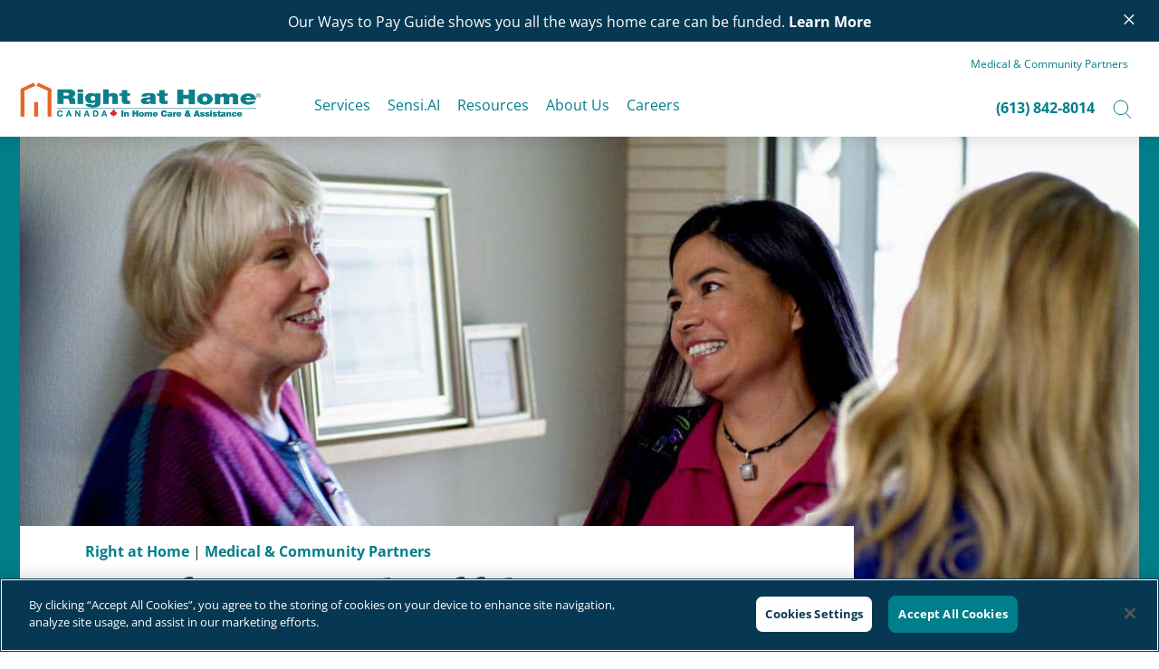

--- FILE ---
content_type: text/html; charset=utf-8
request_url: https://www.rightathomecanada.com/ottawa/professionals/professional-affiliates
body_size: 9639
content:


<!DOCTYPE html>
<html lang="en">

<head>
    <meta charset="UTF-8">
    <meta name="viewport" content="width=device-width, initial-scale=1.0">
    <meta http-equiv="X-UA-Compatible" content="IE=edge">



<!-- Legacy fallback -->
<link rel="icon" type="image/x-icon" href="/Assets/RAHv2/images/favicon/favicon.ico">

<!-- Modern desktop browsers -->
<link rel="icon" type="image/png" sizes="192x192" href="/Assets/RAHv2/images/favicon/favicon-192x192.png">
<link rel="icon" type="image/png" sizes="180x180" href="/Assets/RAHv2/images/favicon/favicon-180x180.png">
<link rel="icon" type="image/png" sizes="152x152" href="/Assets/RAHv2/images/favicon/favicon-152x152.png">
<link rel="icon" type="image/png" sizes="144x144" href="/Assets/RAHv2/images/favicon/favicon-144x144.png">
<link rel="icon" type="image/png" sizes="120x120" href="/Assets/RAHv2/images/favicon/favicon-120x120.png">
<link rel="icon" type="image/png" sizes="114x114" href="/Assets/RAHv2/images/favicon/favicon-114x114.png">
<link rel="icon" type="image/png" sizes="76x76" href="/Assets/RAHv2/images/favicon/favicon-76x76.png">
<link rel="icon" type="image/png" sizes="72x72" href="/Assets/RAHv2/images/favicon/favicon-72x72.png">
<link rel="icon" type="image/png" sizes="60x60" href="/Assets/RAHv2/images/favicon/favicon-60x60.png">
<link rel="icon" type="image/png" sizes="57x57" href="/Assets/RAHv2/images/favicon/favicon-57x57.png">

<!-- SVG for high-resolution desktop support -->
<link rel="icon" type="image/svg+xml" sizes="64x64" href="/Assets/RAHv2/images/favicon/favicon-rah-64.svg">
<link rel="icon" type="image/svg+xml" sizes="48x48" href="/Assets/RAHv2/images/favicon/favicon-rah-48.svg">
<link rel="icon" type="image/svg+xml" sizes="32x32" href="/Assets/RAHv2/images/favicon/favicon-rah-32.svg">
<link rel="icon" type="image/svg+xml" sizes="16x16" href="/Assets/RAHv2/images/favicon/favicon-rah-16.svg">

<!-- Android & Chrome manifest -->
<link rel="manifest" href="/Assets/RAHv2/images/favicon/manifest.json">

<!-- Apple iOS home screen -->
<link rel="apple-touch-icon" href="/Assets/RAHv2/images/favicon/apple-touch-icon.png">
<link rel="apple-touch-icon" sizes="180x180" href="/Assets/RAHv2/images/favicon/apple-touch-icon-180x180.png">
<link rel="apple-touch-icon" sizes="167x167" href="/Assets/RAHv2/images/favicon/apple-touch-icon-167x167.png">
<link rel="apple-touch-icon" sizes="152x152" href="/Assets/RAHv2/images/favicon/apple-touch-icon-152x152.png">
<link rel="apple-touch-icon" sizes="120x120" href="/Assets/RAHv2/images/favicon/apple-touch-icon-120x120.png">
<link rel="apple-touch-icon" sizes="76x76" href="/Assets/RAHv2/images/favicon/apple-touch-icon-76x76.png">
<link rel="apple-touch-icon" sizes="57x57" href="/Assets/RAHv2/images/favicon/apple-touch-icon-57x57.png">

<!-- Precomposed versions (no iOS effects) -->
<link rel="apple-touch-icon-precomposed" href="/Assets/RAHv2/images/favicon/apple-touch-icon-precomposed.png">
<link rel="apple-touch-icon-precomposed" sizes="180x180" href="/Assets/RAHv2/images/favicon/apple-touch-icon-180x180-precomposed.png">
<link rel="apple-touch-icon-precomposed" sizes="167x167" href="/Assets/RAHv2/images/favicon/apple-touch-icon-167x167-precomposed.png">
<link rel="apple-touch-icon-precomposed" sizes="152x152" href="/Assets/RAHv2/images/favicon/apple-touch-icon-152x152-precomposed.png">
<link rel="apple-touch-icon-precomposed" sizes="120x120" href="/Assets/RAHv2/images/favicon/apple-touch-icon-120x120-precomposed.png">
<link rel="apple-touch-icon-precomposed" sizes="76x76" href="/Assets/RAHv2/images/favicon/apple-touch-icon-76x76-precomposed.png">
<link rel="apple-touch-icon-precomposed" sizes="57x57" href="/Assets/RAHv2/images/favicon/apple-touch-icon-57x57-precomposed.png">

<!-- Safari Pinned Tab -->
<link rel="mask-icon" href="/Assets/RAHv2/images/favicon/safari-pinned-tab.svg" color="#E56525">

<!-- iOS Startup Images -->
<!-- iPhone X -->
<link rel="apple-touch-startup-image" media="(device-width: 375px) and (device-height: 812px) and (-webkit-device-pixel-ratio: 3)" href="/Assets/RAHv2/images/favicon/apple-startup-1125x2436.png">
<!-- iPhone 8, 7, 6s, 6 -->
<link rel="apple-touch-startup-image" media="(device-width: 375px) and (device-height: 667px) and (-webkit-device-pixel-ratio: 2)" href="/Assets/RAHv2/images/favicon/apple-startup-750x1334.png">
<!-- iPhone 8 Plus, 7 Plus, 6s Plus, 6 Plus -->
<link rel="apple-touch-startup-image" media="(device-width: 414px) and (device-height: 736px) and (-webkit-device-pixel-ratio: 3)" href="/Assets/RAHv2/images/favicon/apple-startup-1242x2208.png">


    <link rel="preload" href="/Assets/RAHv2/css/vendor/fonts/google-fonts.css" as="style" onload="this.onload=null;this.rel='stylesheet'" />

<style type="text/css">
    @charset 'UTF-8';*,*::before,*::after{box-sizing:border-box}html{font-family:sans-serif;line-height:1.15;-webkit-text-size-adjust:100%}body{margin:0;font-family:-apple-system,BlinkMacSystemFont,'Segoe UI',Roboto,'Helvetica Neue',Arial,'Noto Sans',sans-serif,'Apple Color Emoji','Segoe UI Emoji','Segoe UI Symbol','Noto Color Emoji';font-size:1rem;font-weight:400;line-height:1.5;color:#212529;text-align:left;background-color:#fff}h1{margin-top:0;margin-bottom:0.5rem}p{margin-top:0;margin-bottom:1rem}::-webkit-file-upload-button{font:inherit;-webkit-appearance:button}h1{margin-bottom:0.5rem;font-weight:500;line-height:1.2}h1{font-size:2.5rem}*{font-family:'Open Sans',sans-serif}h1{line-height:1.25;color:#2A536A;font-family:'Merriweather',serif;font-weight:400}h1{padding-bottom:1.25rem}@media screen and (max-width:767px){h1{padding-bottom:1rem}}h1{font-size:3.5rem}@media screen and (max-width:767px){h1{font-size:2.125rem}}html{height:100%}html,body{overflow-x:hidden;width:100%;min-height:100%}.container,.container-fluid,.container-sm,.container-md,.container-lg,.container-xl { width: 100%;padding-right: 12px;padding-left: 12px;margin-right: auto;margin-left: auto } @media(min-width: 480px) { .container,.container-sm { max-width:420px }} @media(min-width: 768px) { .container,.container-sm,.container-md { max-width:720px }} @media(min-width: 1040px) { .container,.container-sm,.container-md,.container-lg { max-width:1024px }} @media(min-width: 1280px) {.container,.container-sm,.container-md,.container-lg,.container-xl {max-width:1260px}
</style>

    <link rel="stylesheet" href="/Assets/RAHv2/css/style-base.min.css">
    <link rel="stylesheet" href="/Assets/RAHv2/css/dev/style.min.css">
    <link rel="preload" href="/Assets/RAHv2/css/style.min.css" as="style" type="text/css" onload="this.onload=null;this.rel='stylesheet'">
    <noscript><link rel="stylesheet" href="/Assets/RAHv2/css/style.min.css"></noscript>


    
<title>Professional Affiliates | Right at Home Ottawa</title>
<meta name="format-detection" content="telephone=no">

    <meta name="description" content="Right at Home Ottawa, Nepean &amp; Kanata partners with like minded organizations to help improve the quality of life for those we serve." />
    <meta name="keywords" content="List of affiliations, senior care affiliates, collaboration, care team, in home care, home care assistance, senior services, partnerships" />

    <meta property="og:type" content="website" />
        <meta property="og:title" content="Professional Affiliates" />

    <link rel="canonical" href="https://www.rightathomecanada.com/ottawa/professionals/professional-affiliates" />

 

    
<!-- CookiePro Cookies Consent Notice start for www.rightathomecanada.com -->
<script src="https://cookie-cdn.cookiepro.com/scripttemplates/otSDKStub.js"  type="text/javascript" charset="UTF-8" data-domain-script="4bf3a08f-8bee-4a1c-8117-cbe11392838c" ></script>
<script type="text/javascript">
function OptanonWrapper() { }
</script>
<!-- CookiePro Cookies Consent Notice end for www.rightathomecanada.com -->
<!-- Google Tag Manager -->
<script>(function(w,d,s,l,i){w[l]=w[l]||[];w[l].push({'gtm.start':
new Date().getTime(),event:'gtm.js'});var f=d.getElementsByTagName(s)[0],
j=d.createElement(s),dl=l!='dataLayer'?'&l='+l:'';j.async=true;j.src=
'https://www.googletagmanager.com/gtm.js?id='+i+dl;f.parentNode.insertBefore(j,f);
})(window,document,'script','dataLayer','GTM-5SVJG8Q');</script>
<!-- End Google Tag Manager -->
 

    
</head>

<body class="normal">
    
<!-- Google Tag Manager (noscript) -->
<noscript><iframe src="https://www.googletagmanager.com/ns.html?id=GTM-5SVJG8Q"
height="0" width="0" style="display:none;visibility:hidden"></iframe></noscript>
<!-- End Google Tag Manager (noscript) -->
 
    
<a class="skip-link screen-reader-text" href="#primary">Skip to content</a>

<header>
    

    <div id="header-notice"
         class="notice bg-secondary text-left text-md-center text-white py-2 canadav2_notice_75d62a9ebf5649579445a58c6cc98c21">
        <div class="container">
            <div class="row">
                <div class="col-md-12">
                    <div class="para px-4 small mb-0 mt-1">
                        Our Ways to Pay Guide shows you all the ways home care can be funded. <a href="/resources/guides/ways-to-pay">Learn More</a>
                    </div>

                        <button aria-label="Close notice" id="close-notice" onclick="jQuery(&#39;#primary&#39;).addClass(&#39;top-up&#39;);document.cookie=&#39;canadav2_notice_75d62a9ebf5649579445a58c6cc98c21=true&#39;;jQuery(&#39;header .canadav2_notice_75d62a9ebf5649579445a58c6cc98c21&#39;).addClass(&#39;closed&#39;);document.cookie=&#39;=true&#39;;" class="d-inline-block float-right">
                            &times;
                        </button>
                </div>
            </div>
        </div>
    </div>

    <div class="container">
        <div class="row">
            <div class="col-12">
                
    <div class="top-links">
        <div class="col-md-12 d-flex justify-content-end xsmall pt-3 ">
<a href="/ottawa/professionals" aria-label="Medical & Community Partners" style="" >Medical & Community Partners</a>        </div>
    </div>


                <nav class="navbar navbar-expand-lg  pt-1">
                    <div class="d-inline-block d-lg-none search">
                        <button aria-label="Open search" onclick="jQuery('.navbar .search').addClass('open'); jQuery('header .navbar-search').addClass('open'); jQuery('header .navbar-search input').focus();" class="my-sm-0 closed">
                            <svg title="A line-art magnifying glass icon" width="21" height="22" viewBox="0 0 21 22" fill="none" xmlns="http://www.w3.org/2000/svg">
                                <circle cx="8.80966" cy="8.90048" r="7.80966" stroke="#007E8A"></circle>
                                <line x1="14.4996" y1="15.1616" x2="19.7925" y2="20.4545" stroke="#007E8A" stroke-linecap="round"></line>
                            </svg>
                        </button>
                        <button aria-label="Close search" onclick="jQuery('.navbar .search').removeClass('open');jQuery('header .navbar-search').removeClass('open');" class="my-sm-0 open">
                            <svg width="18" height="10" viewBox="0 0 18 10" fill="none" xmlns="http://www.w3.org/2000/svg">
                                <path d="M1 9L9.27333 1L17 9" stroke="#007E8A" stroke-miterlimit="10" stroke-linecap="round" stroke-linejoin="round"></path>
                            </svg>
                        </button>
                    </div>
                    

<a class="navbar-brand mr-lg-4 mr-xl-5 mt-1 mt-lg-0" href="/ottawa">
    <img src="/-/media/rahv2/global/logo-canada.png?la=en&amp;h=176&amp;w=994&amp;hash=65EDA7AC86D6ACAFC933F79CFBF836F4" class="max-logo" height="176" alt="The Right at Home®, In Home Care &amp; Assistance Logo." width="994" />
    <img src="/-/media/rahv2/global/logo-canada.png?la=en&amp;h=176&amp;w=994&amp;hash=65EDA7AC86D6ACAFC933F79CFBF836F4" class="min-logo" height="176" alt="The Right at Home®, In Home Care &amp; Assistance Logo." width="994" />
</a>

                    
<button class="navbar-toggler" type="button" data-toggle="collapse"
        data-target="#mainnavigation" aria-controls="mainnavigation" aria-expanded="false"
        aria-label="Toggle navigation">
    <span class="navbar-toggler-icon"></span>
</button>







<div class="collapse navbar-collapse" id="mainnavigation">
        <a class="d-block d-lg-none text-center pt-2" href="tel:(613) 842-8014">(613) 842-8014</a>
            <ul class="navbar-nav mr-auto mt-1 mt-lg-0 pt-2 ">
                <li class="nav-item dropdown-m
                    
                    ">
<a href="/ottawa/services" class="nav-link" aria-label="Services" style="" data-subnav-trigger="navbar_a49c6b081bfa4c97a60db771fa7273a3" >Services</a>
                        <button class="dropdown-toggle" href="#" id="navbar_a49c6b081bfa4c97a60db771fa7273a3" role="button" data-toggle="dropdown" aria-haspopup="true" aria-expanded="false" aria-label="dropdown toggle">
                            <span class="closed"></span>
                            <span class="open"></span>
                        </button>
                        <div class="dropdown-menu" aria-labelledby="navbar_a49c6b081bfa4c97a60db771fa7273a3">
<a href="/ottawa/services/our-process" class="dropdown-item" aria-label="Our Process" style="" >Our Process</a><a href="/ottawa/services/companion-care" class="dropdown-item" aria-label="Companion Care" style="" >Companion Care</a><a href="/ottawa/services/personal-care" class="dropdown-item" aria-label="Personal Care" style="" >Personal Care</a><a href="/ottawa/services/nursing-care" class="dropdown-item" aria-label="Nursing Care" style="" >Nursing Care</a><a href="/ottawa/services/specialty-care" class="dropdown-item" aria-label="Specialty Care" style="" >Specialty Care</a>                        </div>
                </li>
                <li class="nav-item 
                    
                    ">
<a href="/ottawa/services/rightcareplus" class="nav-link" aria-label="Sensi.AI" style="" data-subnav-trigger="navbar_15eeb75a3fc94dffa013ec5cbf3eb689" >Sensi.AI</a>
                </li>
                <li class="nav-item dropdown-m
                    
                    ">
<a href="/ottawa/resources" class="nav-link" aria-label="Resources" style="" data-subnav-trigger="navbar_9e0383e93cf441f2bd3f6b65bc52ebee" >Resources</a>
                        <button class="dropdown-toggle" href="#" id="navbar_9e0383e93cf441f2bd3f6b65bc52ebee" role="button" data-toggle="dropdown" aria-haspopup="true" aria-expanded="false" aria-label="dropdown toggle">
                            <span class="closed"></span>
                            <span class="open"></span>
                        </button>
                        <div class="dropdown-menu" aria-labelledby="navbar_9e0383e93cf441f2bd3f6b65bc52ebee">
<a href="/ottawa/blog" class="dropdown-item" aria-label="Latest Articles" style="" >Latest Articles</a><a href="/ottawa/resources/guides" class="dropdown-item" aria-label="Guides" style="" >Guides</a><a href="/ottawa/resources/faqs" class="dropdown-item" aria-label="FAQ" style="" >FAQ</a>                        </div>
                </li>
                <li class="nav-item dropdown-m
                    
                    ">
<a href="/ottawa/about-us" class="nav-link" aria-label="About Us" style="" data-subnav-trigger="navbar_459d50d02a7c4752bee7c1149150f4d8" >About Us</a>
                        <button class="dropdown-toggle" href="#" id="navbar_459d50d02a7c4752bee7c1149150f4d8" role="button" data-toggle="dropdown" aria-haspopup="true" aria-expanded="false" aria-label="dropdown toggle">
                            <span class="closed"></span>
                            <span class="open"></span>
                        </button>
                        <div class="dropdown-menu" aria-labelledby="navbar_459d50d02a7c4752bee7c1149150f4d8">
<a href="/ottawa/about-us/our-people" class="dropdown-item" aria-label="Our People" style="" >Our People</a><a href="/ottawa/about-us/areas-served" class="dropdown-item" aria-label="Areas We Serve" title="Areas Served" style="" >Areas We Serve</a>                        </div>
                </li>
                <li class="nav-item dropdown-m
                    
                    ">
<a href="https://careers.rightathomecanada.com/departments/ottawa-cornwall-brockville" class="nav-link" aria-label="Careers" style="" data-subnav-trigger="navbar_881dc19962df46088ee35cec26bffe89" >Careers</a>
                        <button class="dropdown-toggle" href="#" id="navbar_881dc19962df46088ee35cec26bffe89" role="button" data-toggle="dropdown" aria-haspopup="true" aria-expanded="false" aria-label="dropdown toggle">
                            <span class="closed"></span>
                            <span class="open"></span>
                        </button>
                        <div class="dropdown-menu" aria-labelledby="navbar_881dc19962df46088ee35cec26bffe89">
<a href="/ottawa/jobs" class="dropdown-item" aria-label="Open Positions" style="" >Open Positions</a><a href="/ottawa/careers/your-career-as-a-caregiver" class="dropdown-item" aria-label="Our Caregivers" style="" >Our Caregivers</a>                        </div>
                </li>
        </ul>



<button aria-label="Toggle Nav" class="navbar-toggler screen-reader-text" type="button" data-toggle="collapse"
        data-target="#mainnavigation" aria-controls="mainnavigation" aria-expanded="false"
        aria-label="Toggle navigation">
    <span class="navbar-toggler-icon"></span>
</button>
<div class="d-none d-lg-block form-inline search my-2 my-lg-0 pt-2">
    

        <a class="mr-2 font-weight-bold" href="tel:(613) 842-8014">(613) 842-8014</a>

    <button aria-label="Open search" onclick="jQuery('.navbar .search').addClass('open');jQuery('header .navbar-search').addClass('open');jQuery('header .navbar-search input').focus()" class=" my-sm-0 closed">
        <svg title="A line-art magnifying glass icon" width="21" height="22" viewBox="0 0 21 22" fill="none" xmlns="http://www.w3.org/2000/svg">
            <circle cx="8.80966" cy="8.90048" r="7.80966" stroke="#007E8A"></circle>
            <line x1="14.4996" y1="15.1616" x2="19.7925" y2="20.4545" stroke="#007E8A" stroke-linecap="round"></line>
        </svg>
    </button>
    <button aria-label="Close search" onclick="jQuery('.navbar .search').removeClass('open');jQuery('header .navbar-search').removeClass('open');" class=" my-sm-0 open">
        <svg width="18" height="10" viewBox="0 0 18 10" fill="none" xmlns="http://www.w3.org/2000/svg">
            <path d="M1 9L9.27333 1L17 9" stroke="#007E8A" stroke-miterlimit="10" stroke-linecap="round" stroke-linejoin="round"></path>
        </svg>
    </button>
</div>
</div>

                </nav>
            </div>
        </div>
    </div>
    <form class="navbar-search bg-light-grey " action="/ottawa/search">
        <div class="container d-flex align-items-center">
            <input name="q" class="form-control" pattern="[A-Za-z0-9 _.-,!&#39;/$]*" title="Input contains invalid characters." 
                   aria-labelledby="nav-location-label" type="search" placeholder="Search">
            <button type="submit" class="my-2 my-sm-0">
                <svg title="A line-art magnifying glass icon" width="21" height="22" viewBox="0 0 21 22" fill="none" xmlns="http://www.w3.org/2000/svg">
                    <circle cx="8.80966" cy="8.90048" r="7.80966" stroke="#007E8A" />
                    <line x1="14.4996" y1="15.1616" x2="19.7925" y2="20.4545" stroke="#007E8A" stroke-linecap="round" />
                </svg>
            </button>
        </div>
    </form>
</header>
<script></script>

    <main id="primary">
        
<div class="hero bg-green text-center text-md-left">
    <div class="container">
        <div class="row">
            <div class="col-12">
                <img src="/-/media/rahv2/medical-community/hero.jpg?la=en&amp;h=500&amp;w=1248&amp;hash=C425016265686A18889293253C27E33D" class="mw-100 desktop" height="500" alt="A caregiver in a mask looks at her client while talking to a family member." width="1248" />
                <img src="/-/media/rahv2/medical-community/hero-mobile.jpg?la=en&amp;h=180&amp;w=320&amp;hash=0A18BA191FE3EA537399B4547C3A4DE2" class="w-100 mobile" height="180" alt="A caregiver in a mask looks at her client while talking to a family member." width="320" />
            </div>
        </div>
    </div>
</div>



<section class="no-animation  " data-ctrl-name="frame-two-column-main-left">
    <div class="container">
        <div class="row">
            <div class="col-12 col-lg-12 col-xl-9 px-xs-0">
                <div class=" section-pull-up pl-md-4 pb-0 px-3 px-md-0 ">
                    <div class="px-2 px-md-5 pb-0 left-col">
                        
    <div class="d-none d-md-block text-center text-md-left pt-3">
            <a href="/ottawa">Right at Home</a> |            <a href="/ottawa/professionals">Medical &amp; Community Partners</a>     </div>

    <div class="d-block d-md-none text-center text-md-left pt-3">
        |<a href="/ottawa/professionals">Back to Medical &amp; Community Partners</a>|
    </div>

    <h1 class="pt-2 fade-up">Professional Affiliates</h1>




        <div class="para text-center text-lg-left">
            <h3>A Community of Care</h3>
<p>Right at Home collaborates with other professionals in the home care industry and senior services field to create a community of care. Together, we all work smarter, deliver optimum care and ensure improved quality of life for those we serve. Together, we can do more to serve the needs of seniors and adults with disabilities. </p>
        </div>

                    </div>
                </div>
            </div>
            <div class="col-12 col-xl-3  right-col">
                
            </div>
        </div>
    </div>
</section>



    <section class="text-cta 
            
            ">
        <div class="container py-lg-5">
            <div class="row fade-delay align-items-center text-center">
                <div class="col-lg-8 offset-lg-2">
                    <h2 class="mb-4">Partners With Purpose</h2>
                    <div class="para text-center"></div>


                    
                </div>
            </div>
        </div>
    </section>



<section class="mt-2 mb-md-5 mt-lg-5" data-ctrl-name="logo-image-text-cta">
    <div class="container">
        <div class="row flex-column-reverse flex-lg-row">
            <div class="col-12 col-lg-6 col-xl-5 offset-xl-1 mb-5 text-center text-lg-left">
                <img src="/-/media/rahv2/medical-community/professional-affiliates/free-wheelchair-mission.png?la=en&amp;h=133&amp;w=300&amp;hash=A59954DC7C48D561585C20DEFA960C4B" class="mb-4 pl-5 pl-lg-0 pr-5" height="133" alt="free-wheelchair-mission" width="300" />
                    <h2 class="mb-4 mt-4 mt-lg-0">Free Wheelchair Mission</h2>
                                                    <div class="para pr-xl-5"><p>Right at Home partners with the humanitarian nonprofit Free Wheelchair Mission to help on-site teams in developing countries assemble and give away hundreds of durable wheelchairs. To volunteer or donate toward giving the gift of mobility, visit&nbsp;<a rel="noopener noreferrer" href="http://freewheelchairmission.org" target="_blank">freewheelchairmission.org</a>&nbsp;or call <span style="white-space: nowrap;"> (949) 273-8470.</span></p></div>
                
            </div>
            <div class="col-12 col-lg-6 col-xl-5 offset-xl-1">
                <img src="/-/media/rahv2/services/mobility-assistance.jpg?la=en&amp;h=368&amp;w=368&amp;hash=41B820B64FC0DC217B1222BBD862EBA4" class="d-none d-lg-block mb-5 mb-lg-0" height="368" alt="A female caregiver walks on the sidewalk with male senior in a wheelchair. " title="A female caregiver walks on the sidewalk with male senior in a wheelchair. " width="368" />
                <img src="/-/media/rahv2/services/mobility-assistance.jpg?la=en&amp;h=368&amp;w=368&amp;hash=41B820B64FC0DC217B1222BBD862EBA4" class="d-block d-lg-none no-gutter-image mb-5 mb-lg-0" height="368" alt="A female caregiver walks on the sidewalk with male senior in a wheelchair. " title="A female caregiver walks on the sidewalk with male senior in a wheelchair. " width="368" />
            </div>
        </div>
    </div>
</section>



    <section class="text-cta 
            
            ">
        <div class="container py-lg-5">
            <div class="row fade-delay align-items-center text-center">
                <div class="col-lg-8 offset-lg-2">
                    <h2 class="mb-4">Professional Partners</h2>
                    <div class="para text-center"></div>


                    
                </div>
            </div>
        </div>
    </section>


<section class="mb-sm-3 mb-md-5 my-lg-5" data-ctrl-name="sidebar-with-link-cta">
    <div class="container ">
        <div class="row text-center text-md-left align-items-center py-5 bg-light-grey border-md-right-big mr-0">
            <div class="col-md-4 offset-md-1 mb-4 mb-md-0">
                <img src="/-/media/canada/logos/medical-community/professional-affiliates/chartwell-logo.svg?la=en&amp;hash=3ECC937019997233E3F3F6CD69B9E8A8" class="px-5" alt="chartwell-logo" />
            </div>
            <div class="col-md-5">
                    <h3>Chartwell Rosedale</h3>
                                                    <div class="para mt-4"><p>Chartwell Rosedale is a cozy, welcoming retirement home with convenient services indoors and easy access to Brockville community amenities. They offer comfortable and cozy studio suites that’ll make you feel right at home. Residents, their families, and visitors get that "at home" feeling in large part due to their caring and dedicated staff, who build relationships based on respect and trust, getting to know each resident personally. To learn more, visit&nbsp;<a href="https://chartwell.com/en/retirement-residences/chartwell-rosedale-retirement-residence/overview">chartwell.com</a>.</p></div>
                
            </div>
        </div>
    </div>
</section>


<section class="mb-sm-3 mb-md-5 my-lg-5" data-ctrl-name="sidebar-with-link-cta">
    <div class="container ">
        <div class="row text-center text-md-left align-items-center py-5 bg-light-grey border-md-right-big mr-0">
            <div class="col-md-4 offset-md-1 mb-4 mb-md-0">
                <img src="/-/media/canada/logos/medical-community/professional-affiliates/chartwell-logo.svg?la=en&amp;hash=3ECC937019997233E3F3F6CD69B9E8A8" class="px-5" alt="chartwell-logo" />
            </div>
            <div class="col-md-5">
                    <h3>Chartwell McConnell</h3>
                                                    <div class="para mt-4"><p>Chartwell McConnell is a welcoming bilingual retirement residence set on beautifully landscaped grounds in central Cornwall. As a continuum of care retirement community, we offer a wide range of lifestyle and service options under one roof, including independent supportive living and dedicated assisted living in our retirement home, as well as independent living in our adjacent apartment building. That means you will have the confidence and flexibility to age in place, as you’ll have access to personalized care services you may need now or in the future that can comfortably accommodate you without the need for a move.</p>

<p>To learn more, visit&nbsp;<a href="https://chartwell.com/en/retirement-residences/chartwell-mcconnell-retirement-residence/overview">chartwell.com</a>.</p></div>
                
            </div>
        </div>
    </div>
</section>


<section class="mb-sm-3 mb-md-5 my-lg-5" data-ctrl-name="sidebar-with-link-cta">
    <div class="container ">
        <div class="row text-center text-md-left align-items-center py-5 bg-light-grey border-md-right-big mr-0">
            <div class="col-md-4 offset-md-1 mb-4 mb-md-0">
                <img src="/-/media/canada/logos/medical-community/professional-affiliates/lanark-lifestyles-logo.png?la=en&amp;h=145&amp;w=251&amp;hash=04A0950BB86D24DB82BE054F56444C77" class="px-5" height="145" alt="lanark-lifestyles-logo" width="251" />
            </div>
            <div class="col-md-5">
                    <h3> Lanark Lifestyles Retirement Residence</h3>
                                                    <div class="para mt-4"><p>Lanark Lifestyles is a retirement home that is owned and operated by a physician and a pharmacist who joined forces to bring a higher level of care to our respected elders. They are passionate about empowering seniors with a retirement lifestyle that​t focuses on thriving, rather than merely surviving. To learn more, visit&nbsp;<a href="https://lanarklifestyles.ca">lanarklifestyles.ca</a>.</p></div>
                
            </div>
        </div>
    </div>
</section>


<section class="mb-sm-3 mb-md-5 my-lg-5" data-ctrl-name="sidebar-with-link-cta">
    <div class="container ">
        <div class="row text-center text-md-left align-items-center py-5 bg-light-grey border-md-right-big mr-0">
            <div class="col-md-4 offset-md-1 mb-4 mb-md-0">
                <img src="/-/media/canada/logos/medical-community/professional-affiliates/modern-occupational-therapy-services-logo.png?la=en&amp;h=311&amp;w=1196&amp;hash=EC517D6EDFA5CF594F186505FA300EE0" class="px-5" height="311" alt="modern-occupational-therapy-services-logo" width="1196" />
            </div>
            <div class="col-md-5">
                    <h3>Modern OT</h3>
                                                    <div class="para mt-4"><p>Modern OT is Eastern Ontario’s largest occupational therapy group. With over 40 occupational therapists spanning three clinic sites – Ottawa, Kingston, and Pembroke – we are able to service individuals along the 401 corridor from Belleville to Cornwall, east of Ottawa in places like Hawkesbury and Limoges, in Lanark County, Perth, and through the Ottawa Valley, to Deep River, and Barry’s Bay. To learn more, visit&nbsp;<a href="http://modernot.ca">modernot.ca</a>.</p></div>
                
            </div>
        </div>
    </div>
</section>


<section class="mb-sm-3 mb-md-5 my-lg-5" data-ctrl-name="sidebar-with-link-cta">
    <div class="container ">
        <div class="row text-center text-md-left align-items-center py-5 bg-light-grey border-md-right-big mr-0">
            <div class="col-md-4 offset-md-1 mb-4 mb-md-0">
                <img src="/-/media/canada/logos/medical-community/professional-affiliates/revival-rehabilitation-centre-logo.png?la=en&amp;h=302&amp;w=500&amp;hash=373884E0951AA2461C81957BF304C0DA" class="px-5" height="302" alt="revival-rehabilitation-centre-logo" width="500" />
            </div>
            <div class="col-md-5">
                    <h3>Revival Ottawa</h3>
                                                    <div class="para mt-4"><p>Revival Rehabilitation Centre provides community-based rehabilitation services to individuals who have sustained an injury or illness that had a significant impact on their physical, psychological, and/or cognitive function. They develop personalized treatment plans and rehabilitation programs for each client. ​For additional information, visit&nbsp;<a href="https://revivalottawa.com/">revivalottawa.com</a>.</p></div>
                
            </div>
        </div>
    </div>
</section>


<section class="mb-sm-3 mb-md-5 my-lg-5" data-ctrl-name="sidebar-with-link-cta">
    <div class="container ">
        <div class="row text-center text-md-left align-items-center py-5 bg-light-grey border-md-right-big mr-0">
            <div class="col-md-4 offset-md-1 mb-4 mb-md-0">
                <img src="/-/media/canada/logos/medical-community/professional-affiliates/se-health-logo.png?la=en&amp;h=2271&amp;w=4280&amp;hash=A0F4BF6D2A93947376A7E071730C8185" class="px-5" height="2271" alt="se-health-logo" width="4280" />
            </div>
            <div class="col-md-5">
                    <h3>SE Health</h3>
                                                    <div class="para mt-4"><p>Revival Rehabilitation Centre provides community-based rehabilitation services to individuals who have sustained an injury or illness that had a significant impact on their physical, psychological, and/or cognitive function. They develop personalized treatment plans and rehabilitation programs for each client. ​For additional information, visit&nbsp;<a href="https://sehc.com/">sehc.com</a>.</p></div>
                
            </div>
        </div>
    </div>
</section>


        
<div id="LeadGen" tabindex="-1" aria-hidden="true" class="modal show">
    <div class="container pt-3 pt-md-5">
        <div class="float-right">				
            <button onclick="jQuery('#LeadGen').modal('hide');jQuery('html').removeClass('overflow-hidden');" type="button" 
                    class="close mt-3 mt-md-0" aria-label="Close"
                    data-url="/api/sitecore/LeadGenerationForm/ClearSessionFormData">
                <img src="/images/global/close-20x20-green.svg" alt="Close">
            </button>
        </div>
    </div>

    <iframe class="pl-1 pr-1 w-100 h-100" data-src="https://www.rightathome.net/forms/lead-generation/step-1" title="Lead Generation Form" aria-live="polite"></iframe>			
</div>
<div id="CareAssessment" tabindex="-1" aria-hidden="true" class="modal show">
    <div class="container pt-3 pt-md-5">
        <div class="float-right">
            <button onclick="jQuery('#CareAssessment').modal('hide');jQuery('html').removeClass('overflow-hidden');" type="button"
                    class="close mt-3 mt-md-0" aria-label="Close"
                    data-url="/api/sitecore/CareAssessmentForm/ClearSessionFormData">
                <img src="/images/global/close-20x20-green.svg" alt="Close">
            </button>
        </div>
    </div>

    <iframe class="pl-1 pr-1 w-100 h-100" data-src="https://www.rightathome.net/forms/care-assessment/step-1" title="Care Assessment Form" aria-live="polite"></iframe>
</div>


    </main>

    
    <footer class="bg-secondary py-5">
        <div class="container">
            <div class="row">
                <div class="col-12 col-lg-3 border-right text-center text-lg-left">
                    <img src="/-/media/rahv2/global/footerlogo-canada.png?la=en&amp;h=176&amp;w=992&amp;hash=C33EF9435E25B20DD2138734D2D826B8" class="d-none d-lg-block mw-100 mb-4 pr-4" height="176" alt="Right at Home®  In Home Care &amp; Assistance" width="992" />



                    <div class="para">
                        <strong>Right at Home Home Care Ottawa Area</strong><br />
(613) 842-8014<br />
1900 City Park Dr, Suite 300<br />
Ottawa, ON  K1J 1G7<br />
Phone:                             <span class="d-none d-lg-inline">(613) 842-8014</span>
                            <a class="d-inline d-lg-none" href="tel:(613) 842-8014">(613) 842-8014</a>
                    </div>



                        <ul class="list-unstyled d-none d-lg-block mb-lg-0">
                                <li class="">
<a href="/ottawa/contact" aria-label="Contact Us" style="" >Contact Us</a>                                </li>
                                <li class="mb-lg-0">
<a href="/ottawa/resources/faqs" aria-label="FAQ" style="" >FAQ</a>                                </li>
                        </ul>
                </div>
                <div class="col-12 col-lg-3 border-right pl-lg-5">
                    <ul class="list-unstyled flex-mobile-col2">
                                <li class="d-block d-lg-none">
<a href="/ottawa/contact" aria-label="Contact Us" style="" >Contact Us</a>                                </li>
                                <li class="d-block d-lg-none">
<a href="/ottawa/resources/faqs" aria-label="FAQ" style="" >FAQ</a>                                </li>

                                <li>
<a href="/website-accessibility" aria-label="Website Accessibility" target="_blank" rel="noopener noreferrer" style="" >Website Accessibility</a>                                </li>
                                <li>
<a href="/online-accessibility-statement" aria-label="Online Accessibility Statement" target="_blank" rel="noopener noreferrer" style="" >Online Accessibility Statement</a>                                </li>
                                <li>
<a href="/client-rights-and-responsibilities" aria-label="Client Rights & Responsibilities" style="" >Client Rights & Responsibilities</a>                                </li>
                                <li>
<a href="/privacy" aria-label="Privacy Policy" target="_blank" rel="noopener noreferrer" style="" >Privacy Policy</a>                                </li>
                                <li>
<a href="/ottawa/sitemap" aria-label="Sitemap" style="" >Sitemap</a>                                </li>
                                <li>
<a href="/disclaimers" aria-label="Disclaimers" target="_blank" rel="noopener noreferrer" style="" >Disclaimers</a>                                </li>
                                <li>
<a href="/ottawa/cookie-policy" aria-label="Cookie Policy" style="" >Cookie Policy</a>                                </li>
                                <li>
<a href="https://privacyportal.cookiepro.com/webform/fc63923a-4e8e-4cfc-a557-68c12fd11390/e9bab01d-fe41-44d8-a058-011e653d7da8" aria-label="Do Not Sell My Information" target="_blank" rel="noopener noreferrer" style="font-weight: bold;" >Do Not Sell My Information</a>                                </li>
                    </ul>
                </div>
                    <div class="col-12 col-lg-3  border-right pl-lg-5">
                        <ul class="list-unstyled flex-mobile-col2 border-top-mobile  mt-3 mt-lg-0 pt-3 pt-lg-0">
                                <li>
<a href="https://www.rightathome.net" aria-label="United States" target="_blank" title="RIght at Home website" rel="noopener noreferrer" style="" >United States</a>                                </li>
                                <li>
<a href="https://www.rightathomecanada.com" aria-label="Canada" target="_blank" title="RIght at Home Canada website" rel="noopener noreferrer" style="" >Canada</a>                                </li>
                                <li>
<a href="https://www.rightathomeuk.co.uk/" aria-label="United Kingdom" target="_blank" title="Right at Home UK website" rel="noopener noreferrer" style="" >United Kingdom</a>                                </li>
                                <li>
<a href="https://www.rightathome.com.au" aria-label="Australia" target="_blank" title="Right at Home Australia website" rel="noopener noreferrer" style="" >Australia</a>                                </li>
                                <li>
<a href="https://www.rightathome.ie" aria-label="Ireland" target="_blank" title="Right at Home Ireland Website" rel="noopener noreferrer" style="" >Ireland</a>                                </li>
                        </ul>
                    </div>

                    <div class="col-12 mt-4 mt-lg-0 col-lg-3 pl-lg-5">
                        <div class="d-flex justify-content-center justify-content-lg-start flex-wrap social-icons">
<a href="https://www.facebook.com/rightathomeottawa" aria-label="Right at Home Facebook" target="_blank" title="Right at Home Facebook" rel="noopener noreferrer" style="" ><img src="/-/media/rahv2/logos/facebook.svg?la=en&amp;h=44&amp;w=44&amp;hash=4FC371768CE5823B26F10EF059102723" height="44" alt="The Facebook Logo" width="44" /></a><a href="https://twitter.com/RightatHome_CAN" aria-label="Right at Home Twitter" target="_blank" title="Right at Home Twitter" rel="noopener noreferrer" style="" ><img src="/-/media/rahv2/logos/twitter.svg?la=en&amp;h=44&amp;w=44&amp;hash=1B8E6FF232688172F82F5D8DC2A20171" height="44" alt="The Twitter Logo" width="44" /></a><a href="https://www.youtube.com/channel/UCsLe6vn3_uhVyhvtFDGanOw" aria-label="" target="_blank" rel="noopener noreferrer" style="" ><img src="/-/media/rahv2/logos/youtube.svg?la=en&amp;h=44&amp;w=44&amp;hash=B96150F49E75905F7B88787B64580BF7" height="44" alt="The Youtube Logo" width="44" /></a><a href="https://www.linkedin.com/company/right-at-home-ottawa" aria-label="Right at Home LinkedIn" target="_blank" title="Right at Home LinkedIn" rel="noopener noreferrer" style="" ><img src="/-/media/rahv2/logos/linkedin.svg?la=en&amp;h=44&amp;w=44&amp;hash=0C3CBAAE0A6480096D3D82A8213F4588" height="44" alt="The LinkedIn Logo" width="44" /></a><a href="https://www.gointranet.com/rah/" aria-label="" target="_blank" rel="noopener noreferrer" style="" ></a><a href="" aria-label="" target="_blank" rel="noopener noreferrer" style="" ></a>                        </div>

                        <ul class="list-unstyled flex-mobile-col2 border-top-mobile  mt-3 mt-lg-0 pt-3 pt-lg-0">

                        </ul>

                        <div class="para">
                            <span style="white-space: pre-line;"></span>
                            <span style="white-space: pre-line;"></span>
                        </div>
                    </div>
            </div>
            <div class="row mt-4">
                <div class="col-12 text-center">
                    <div class="para xsmall"> © 2023 Right at Home Canada®, LLC a global franchise network where most offices are independently owned and operated.</div>
                </div>
            </div>
        </div>
    </footer>



    

    <script src="/sitecore%20modules/Web/ExperienceForms/scripts/jquery-3.6.3.min.js"></script>
    <script src="/sitecore%20modules/Web/ExperienceForms/scripts/jquery.validate.min.js"></script>
    <script src="/sitecore%20modules/Web/ExperienceForms/scripts/jquery.validate.unobtrusive.min.js"></script>
    <script src="/sitecore%20modules/Web/ExperienceForms/scripts/jquery.unobtrusive-ajax.min.js"></script>
    <script src="/sitecore%20modules/Web/ExperienceForms/scripts/form.validate.js"></script>
    <script src="/sitecore%20modules/Web/ExperienceForms/scripts/form.tracking.js"></script>

    
    
    <script src="/sitecore modules/Web/ExperienceForms/scripts/rah-custom.form.conditions.min.js"></script>
    <script src="/sitecore%20modules/Web/ExperienceForms/scripts/formsextensions.validate.js"></script>
    <script src="https://cdn.jsdelivr.net/npm/popper.js@1.16.1/dist/umd/popper.min.js"
            integrity="sha384-9/reFTGAW83EW2RDu2S0VKaIzap3H66lZH81PoYlFhbGU+6BZp6G7niu735Sk7lN" crossorigin="anonymous">
    </script>
    <script src="https://stackpath.bootstrapcdn.com/bootstrap/4.5.2/js/bootstrap.min.js"
            integrity="sha384-B4gt1jrGC7Jh4AgTPSdUtOBvfO8shuf57BaghqFfPlYxofvL8/KUEfYiJOMMV+rV" crossorigin="anonymous">
    </script>
    <script src="/Assets/RAHv2/js/vendor/scrollreveal/scrollreveal.min.js"></script>
    <script src="/Assets/RAHv2/js/vendor/typeahead.jquery.min.js"></script>

    <script src="https://cdnjs.cloudflare.com/ajax/libs/mustache.js/2.3.0/mustache.min.js"></script>
    <script src="https://cdn.jsdelivr.net/npm/slick-carousel@1.8.1/slick/slick.min.js"></script>


    <script src="/Assets/RAHv2/js/bundle.min.js"></script>



    <script src="/Assets/RAHv2/js/dev/dev.bundle.min.js"></script>


<script defer src="https://static.cloudflareinsights.com/beacon.min.js/vcd15cbe7772f49c399c6a5babf22c1241717689176015" integrity="sha512-ZpsOmlRQV6y907TI0dKBHq9Md29nnaEIPlkf84rnaERnq6zvWvPUqr2ft8M1aS28oN72PdrCzSjY4U6VaAw1EQ==" data-cf-beacon='{"version":"2024.11.0","token":"38fa1ec2abc548a88c7273dba18fb372","r":1,"server_timing":{"name":{"cfCacheStatus":true,"cfEdge":true,"cfExtPri":true,"cfL4":true,"cfOrigin":true,"cfSpeedBrain":true},"location_startswith":null}}' crossorigin="anonymous"></script>
</body>
</html>


--- FILE ---
content_type: text/css
request_url: https://www.rightathomecanada.com/Assets/RAHv2/css/style.min.css
body_size: 44467
content:
@charset "UTF-8";@media screen and (max-width:767px){.bg-light-grey-mobile{background-color:#f7f7f7}}
/*!
 * Bootstrap v4.5.2 (https://getbootstrap.com/)
 * Copyright 2011-2020 The Bootstrap Authors
 * Copyright 2011-2020 Twitter, Inc.
 * Licensed under MIT (https://github.com/twbs/bootstrap/blob/main/LICENSE)
 */
img{max-width:100%;height:auto}hr{box-sizing:content-box;height:0;overflow:visible}abbr[title],abbr[data-original-title]{text-decoration:underline;text-decoration:underline dotted;cursor:help;border-bottom:0;text-decoration-skip-ink:none}address{margin-bottom:1rem;font-style:normal;line-height:inherit}ol,dl{margin-top:0;margin-bottom:1rem}ol ol,ul ul,ol ul,ul ol{margin-bottom:0}dt{font-weight:700}dd{margin-bottom:.5rem;margin-left:0}blockquote{margin:0 0 1rem}b,strong{font-weight:bolder}small{font-size:80%}sub,sup{position:relative;font-size:75%;line-height:0;vertical-align:baseline}sub{bottom:-.25em}sup{top:-.5em}a:not([href]):not([class]){color:inherit;text-decoration:none}a:not([href]):not([class]):hover{color:inherit;text-decoration:none}code,kbd,samp{font-family:SFMono-Regular,Menlo,Monaco,Consolas,"Liberation Mono","Courier New",monospace;font-size:1em}figure{margin:0 0 1rem}table{border-collapse:collapse}caption{padding-top:.75rem;padding-bottom:.75rem;color:#6c757d;text-align:left;caption-side:bottom}th{text-align:inherit}select{word-wrap:normal}fieldset{min-width:0;padding:0;margin:0;border:0}legend{display:block;width:100%;max-width:100%;padding:0;margin-bottom:.5rem;font-size:1.5rem;line-height:inherit;color:inherit;white-space:normal}progress{vertical-align:baseline}[type="number"]::-webkit-inner-spin-button,[type="number"]::-webkit-outer-spin-button{height:auto}output{display:inline-block}summary{display:list-item;cursor:pointer}template{display:none}[hidden]{display:none !important}.lead{font-size:1.25rem;font-weight:300}.display-1{font-size:6rem;font-weight:300;line-height:1.2}.display-2{font-size:5.5rem;font-weight:300;line-height:1.2}.display-3{font-size:4.5rem;font-weight:300;line-height:1.2}.display-4{font-size:3.5rem;font-weight:300;line-height:1.2}hr{margin-top:1rem;margin-bottom:1rem;border:0;border-top:1px solid rgba(0,0,0,.1)}mark,.mark{padding:.2em;background-color:#fcf8e3}.list-inline{padding-left:0;list-style:none}.list-inline-item{display:inline-block}.list-inline-item:not(:last-child){margin-right:.5rem}.initialism{font-size:90%;text-transform:uppercase}.blockquote{margin-bottom:1rem;font-size:1.25rem}.blockquote-footer{display:block;font-size:80%;color:#6c757d}.blockquote-footer::before{content:"— "}.img-fluid{max-width:100%;height:auto}.img-thumbnail{padding:.25rem;background-color:#fff;border:1px solid #dee2e6;border-radius:.25rem;max-width:100%;height:auto}.figure{display:inline-block}.figure-img{margin-bottom:.5rem;line-height:1}.figure-caption{font-size:90%;color:#6c757d}code{font-size:87.5%;color:#e83e8c;word-wrap:break-word}a>code{color:inherit}kbd{padding:.2rem .4rem;font-size:87.5%;color:#fff;background-color:#212529;border-radius:.2rem}kbd kbd{padding:0;font-size:100%;font-weight:700}.pre-scrollable{max-height:340px;overflow-y:scroll}.no-gutters{margin-right:0;margin-left:0}.no-gutters>.col,.no-gutters>[class*="col-"]{padding-right:0;padding-left:0}.row-cols-1>*{flex:0 0 100%;max-width:100%}.row-cols-2>*{flex:0 0 50%;max-width:50%}.row-cols-3>*{flex:0 0 33.33333%;max-width:33.33333%}.row-cols-4>*{flex:0 0 25%;max-width:25%}.row-cols-5>*{flex:0 0 20%;max-width:20%}.row-cols-6>*{flex:0 0 16.66667%;max-width:16.66667%}.order-first{order:-1}.order-last{order:13}.order-0{order:0}.order-1{order:1}.order-2{order:2}.order-3{order:3}.order-4{order:4}.order-5{order:5}.order-6{order:6}.order-7{order:7}.order-8{order:8}.order-9{order:9}.order-10{order:10}.order-11{order:11}.order-12{order:12}.offset-1{margin-left:8.33333%}.offset-2{margin-left:16.66667%}.offset-3{margin-left:25%}.offset-4{margin-left:33.33333%}.offset-5{margin-left:41.66667%}.offset-6{margin-left:50%}.offset-7{margin-left:58.33333%}.offset-8{margin-left:66.66667%}.offset-9{margin-left:75%}.offset-10{margin-left:83.33333%}.offset-11{margin-left:91.66667%}@media(min-width:480px){.col-sm{flex-basis:0;flex-grow:1;max-width:100%}.row-cols-sm-1>*{flex:0 0 100%;max-width:100%}.row-cols-sm-2>*{flex:0 0 50%;max-width:50%}.row-cols-sm-3>*{flex:0 0 33.33333%;max-width:33.33333%}.row-cols-sm-4>*{flex:0 0 25%;max-width:25%}.row-cols-sm-5>*{flex:0 0 20%;max-width:20%}.row-cols-sm-6>*{flex:0 0 16.66667%;max-width:16.66667%}.col-sm-auto{flex:0 0 auto;width:auto;max-width:100%}.col-sm-1{flex:0 0 8.33333%;max-width:8.33333%}.col-sm-2{flex:0 0 16.66667%;max-width:16.66667%}.col-sm-3{flex:0 0 25%;max-width:25%}.col-sm-4{flex:0 0 33.33333%;max-width:33.33333%}.col-sm-5{flex:0 0 41.66667%;max-width:41.66667%}.col-sm-6{flex:0 0 50%;max-width:50%}.col-sm-7{flex:0 0 58.33333%;max-width:58.33333%}.col-sm-8{flex:0 0 66.66667%;max-width:66.66667%}.col-sm-9{flex:0 0 75%;max-width:75%}.col-sm-10{flex:0 0 83.33333%;max-width:83.33333%}.col-sm-11{flex:0 0 91.66667%;max-width:91.66667%}.col-sm-12{flex:0 0 100%;max-width:100%}.order-sm-first{order:-1}.order-sm-last{order:13}.order-sm-0{order:0}.order-sm-1{order:1}.order-sm-2{order:2}.order-sm-3{order:3}.order-sm-4{order:4}.order-sm-5{order:5}.order-sm-6{order:6}.order-sm-7{order:7}.order-sm-8{order:8}.order-sm-9{order:9}.order-sm-10{order:10}.order-sm-11{order:11}.order-sm-12{order:12}.offset-sm-0{margin-left:0}.offset-sm-1{margin-left:8.33333%}.offset-sm-2{margin-left:16.66667%}.offset-sm-3{margin-left:25%}.offset-sm-4{margin-left:33.33333%}.offset-sm-5{margin-left:41.66667%}.offset-sm-6{margin-left:50%}.offset-sm-7{margin-left:58.33333%}.offset-sm-8{margin-left:66.66667%}.offset-sm-9{margin-left:75%}.offset-sm-10{margin-left:83.33333%}.offset-sm-11{margin-left:91.66667%}}@media(min-width:768px){.col-md{flex-basis:0;flex-grow:1;max-width:100%}.row-cols-md-1>*{flex:0 0 100%;max-width:100%}.row-cols-md-2>*{flex:0 0 50%;max-width:50%}.row-cols-md-3>*{flex:0 0 33.33333%;max-width:33.33333%}.row-cols-md-4>*{flex:0 0 25%;max-width:25%}.row-cols-md-5>*{flex:0 0 20%;max-width:20%}.row-cols-md-6>*{flex:0 0 16.66667%;max-width:16.66667%}.col-md-auto{flex:0 0 auto;width:auto;max-width:100%}.col-md-1{flex:0 0 8.33333%;max-width:8.33333%}.col-md-2{flex:0 0 16.66667%;max-width:16.66667%}.col-md-3{flex:0 0 25%;max-width:25%}.col-md-4{flex:0 0 33.33333%;max-width:33.33333%}.col-md-5{flex:0 0 41.66667%;max-width:41.66667%}.col-md-6{flex:0 0 50%;max-width:50%}.col-md-7{flex:0 0 58.33333%;max-width:58.33333%}.col-md-8{flex:0 0 66.66667%;max-width:66.66667%}.col-md-9{flex:0 0 75%;max-width:75%}.col-md-10{flex:0 0 83.33333%;max-width:83.33333%}.col-md-11{flex:0 0 91.66667%;max-width:91.66667%}.col-md-12{flex:0 0 100%;max-width:100%}.order-md-first{order:-1}.order-md-last{order:13}.order-md-0{order:0}.order-md-1{order:1}.order-md-2{order:2}.order-md-3{order:3}.order-md-4{order:4}.order-md-5{order:5}.order-md-6{order:6}.order-md-7{order:7}.order-md-8{order:8}.order-md-9{order:9}.order-md-10{order:10}.order-md-11{order:11}.order-md-12{order:12}.offset-md-0{margin-left:0}.offset-md-1{margin-left:8.33333%}.offset-md-2{margin-left:16.66667%}.offset-md-3{margin-left:25%}.offset-md-4{margin-left:33.33333%}.offset-md-5{margin-left:41.66667%}.offset-md-6{margin-left:50%}.offset-md-7{margin-left:58.33333%}.offset-md-8{margin-left:66.66667%}.offset-md-9{margin-left:75%}.offset-md-10{margin-left:83.33333%}.offset-md-11{margin-left:91.66667%}}@media(min-width:1040px){.col-lg{flex-basis:0;flex-grow:1;max-width:100%}.row-cols-lg-1>*{flex:0 0 100%;max-width:100%}.row-cols-lg-2>*{flex:0 0 50%;max-width:50%}.row-cols-lg-3>*{flex:0 0 33.33333%;max-width:33.33333%}.row-cols-lg-4>*{flex:0 0 25%;max-width:25%}.row-cols-lg-5>*{flex:0 0 20%;max-width:20%}.row-cols-lg-6>*{flex:0 0 16.66667%;max-width:16.66667%}.col-lg-auto{flex:0 0 auto;width:auto;max-width:100%}.col-lg-1{flex:0 0 8.33333%;max-width:8.33333%}.col-lg-2{flex:0 0 16.66667%;max-width:16.66667%}.col-lg-3{flex:0 0 25%;max-width:25%}.col-lg-4{flex:0 0 33.33333%;max-width:33.33333%}.col-lg-5{flex:0 0 41.66667%;max-width:41.66667%}.col-lg-6{flex:0 0 50%;max-width:50%}.col-lg-7{flex:0 0 58.33333%;max-width:58.33333%}.col-lg-8{flex:0 0 66.66667%;max-width:66.66667%}.col-lg-9{flex:0 0 75%;max-width:75%}.col-lg-10{flex:0 0 83.33333%;max-width:83.33333%}.col-lg-11{flex:0 0 91.66667%;max-width:91.66667%}.col-lg-12{flex:0 0 100%;max-width:100%}.order-lg-first{order:-1}.order-lg-last{order:13}.order-lg-0{order:0}.order-lg-1{order:1}.order-lg-2{order:2}.order-lg-3{order:3}.order-lg-4{order:4}.order-lg-5{order:5}.order-lg-6{order:6}.order-lg-7{order:7}.order-lg-8{order:8}.order-lg-9{order:9}.order-lg-10{order:10}.order-lg-11{order:11}.order-lg-12{order:12}.offset-lg-0{margin-left:0}.offset-lg-1{margin-left:8.33333%}.offset-lg-2{margin-left:16.66667%}.offset-lg-3{margin-left:25%}.offset-lg-4{margin-left:33.33333%}.offset-lg-5{margin-left:41.66667%}.offset-lg-6{margin-left:50%}.offset-lg-7{margin-left:58.33333%}.offset-lg-8{margin-left:66.66667%}.offset-lg-9{margin-left:75%}.offset-lg-10{margin-left:83.33333%}.offset-lg-11{margin-left:91.66667%}}@media(min-width:1280px){.col-xl{flex-basis:0;flex-grow:1;max-width:100%}.row-cols-xl-1>*{flex:0 0 100%;max-width:100%}.row-cols-xl-2>*{flex:0 0 50%;max-width:50%}.row-cols-xl-3>*{flex:0 0 33.33333%;max-width:33.33333%}.row-cols-xl-4>*{flex:0 0 25%;max-width:25%}.row-cols-xl-5>*{flex:0 0 20%;max-width:20%}.row-cols-xl-6>*{flex:0 0 16.66667%;max-width:16.66667%}.col-xl-auto{flex:0 0 auto;width:auto;max-width:100%}.col-xl-1{flex:0 0 8.33333%;max-width:8.33333%}.col-xl-2{flex:0 0 16.66667%;max-width:16.66667%}.col-xl-3{flex:0 0 25%;max-width:25%}.col-xl-4{flex:0 0 33.33333%;max-width:33.33333%}.col-xl-5{flex:0 0 41.66667%;max-width:41.66667%}.col-xl-6{flex:0 0 50%;max-width:50%}.col-xl-7{flex:0 0 58.33333%;max-width:58.33333%}.col-xl-8{flex:0 0 66.66667%;max-width:66.66667%}.col-xl-9{flex:0 0 75%;max-width:75%}.col-xl-10{flex:0 0 83.33333%;max-width:83.33333%}.col-xl-11{flex:0 0 91.66667%;max-width:91.66667%}.col-xl-12{flex:0 0 100%;max-width:100%}.order-xl-first{order:-1}.order-xl-last{order:13}.order-xl-0{order:0}.order-xl-1{order:1}.order-xl-2{order:2}.order-xl-3{order:3}.order-xl-4{order:4}.order-xl-5{order:5}.order-xl-6{order:6}.order-xl-7{order:7}.order-xl-8{order:8}.order-xl-9{order:9}.order-xl-10{order:10}.order-xl-11{order:11}.order-xl-12{order:12}.offset-xl-0{margin-left:0}.offset-xl-1{margin-left:8.33333%}.offset-xl-2{margin-left:16.66667%}.offset-xl-3{margin-left:25%}.offset-xl-4{margin-left:33.33333%}.offset-xl-5{margin-left:41.66667%}.offset-xl-6{margin-left:50%}.offset-xl-7{margin-left:58.33333%}.offset-xl-8{margin-left:66.66667%}.offset-xl-9{margin-left:75%}.offset-xl-10{margin-left:83.33333%}.offset-xl-11{margin-left:91.66667%}}.table{width:100%;margin-bottom:1rem;color:#212529}.table th,.table td{padding:.75rem;vertical-align:top;border-top:1px solid #dee2e6}.table thead th{vertical-align:bottom;border-bottom:2px solid #dee2e6}.table tbody+tbody{border-top:2px solid #dee2e6}.table-sm th,.table-sm td{padding:.3rem}.table-bordered{border:1px solid #dee2e6}.table-bordered th,.table-bordered td{border:1px solid #dee2e6}.table-bordered thead th,.table-bordered thead td{border-bottom-width:2px}.table-borderless th,.table-borderless td,.table-borderless thead th,.table-borderless tbody+tbody{border:0}.table-striped tbody tr:nth-of-type(odd){background-color:rgba(0,0,0,.05)}.table-hover tbody tr:hover{color:#212529;background-color:rgba(0,0,0,.075)}.table-primary,.table-primary>th,.table-primary>td{background-color:#b8dbde}.table-primary th,.table-primary td,.table-primary thead th,.table-primary tbody+tbody{border-color:#7abcc2}.table-hover .table-primary:hover{background-color:#a7d2d6}.table-hover .table-primary:hover>td,.table-hover .table-primary:hover>th{background-color:#a7d2d6}.table-secondary,.table-secondary>th,.table-secondary>td{background-color:#bac7cf}.table-secondary th,.table-secondary td,.table-secondary thead th,.table-secondary tbody+tbody{border-color:#7e98a6}.table-hover .table-secondary:hover{background-color:#abbbc5}.table-hover .table-secondary:hover>td,.table-hover .table-secondary:hover>th{background-color:#abbbc5}.table-success,.table-success>th,.table-success>td{background-color:#c3e6cb}.table-success th,.table-success td,.table-success thead th,.table-success tbody+tbody{border-color:#8fd19e}.table-hover .table-success:hover{background-color:#b1dfbb}.table-hover .table-success:hover>td,.table-hover .table-success:hover>th{background-color:#b1dfbb}.table-info,.table-info>th,.table-info>td{background-color:#bee5eb}.table-info th,.table-info td,.table-info thead th,.table-info tbody+tbody{border-color:#86cfda}.table-hover .table-info:hover{background-color:#abdde5}.table-hover .table-info:hover>td,.table-hover .table-info:hover>th{background-color:#abdde5}.table-warning,.table-warning>th,.table-warning>td{background-color:#ffeeba}.table-warning th,.table-warning td,.table-warning thead th,.table-warning tbody+tbody{border-color:#ffdf7e}.table-hover .table-warning:hover{background-color:#ffe8a1}.table-hover .table-warning:hover>td,.table-hover .table-warning:hover>th{background-color:#ffe8a1}.table-danger,.table-danger>th,.table-danger>td{background-color:#f5c6cb}.table-danger th,.table-danger td,.table-danger thead th,.table-danger tbody+tbody{border-color:#ed969e}.table-hover .table-danger:hover{background-color:#f1b0b7}.table-hover .table-danger:hover>td,.table-hover .table-danger:hover>th{background-color:#f1b0b7}.table-light,.table-light>th,.table-light>td{background-color:#fdfdfe}.table-light th,.table-light td,.table-light thead th,.table-light tbody+tbody{border-color:#fbfcfc}.table-hover .table-light:hover{background-color:#ececf6}.table-hover .table-light:hover>td,.table-hover .table-light:hover>th{background-color:#ececf6}.table-dark,.table-dark>th,.table-dark>td{background-color:#c6c8ca}.table-dark th,.table-dark td,.table-dark thead th,.table-dark tbody+tbody{border-color:#95999c}.table-hover .table-dark:hover{background-color:#b9bbbe}.table-hover .table-dark:hover>td,.table-hover .table-dark:hover>th{background-color:#b9bbbe}.table-blue,.table-blue>th,.table-blue>td{background-color:#c3cfd5}.table-blue th,.table-blue td,.table-blue thead th,.table-blue tbody+tbody{border-color:#90a6b2}.table-hover .table-blue:hover{background-color:#b4c3cb}.table-hover .table-blue:hover>td,.table-hover .table-blue:hover>th{background-color:#b4c3cb}.table-dark-blue,.table-dark-blue>th,.table-dark-blue>td{background-color:#bac7cf}.table-dark-blue th,.table-dark-blue td,.table-dark-blue thead th,.table-dark-blue tbody+tbody{border-color:#7e98a6}.table-hover .table-dark-blue:hover{background-color:#abbbc5}.table-hover .table-dark-blue:hover>td,.table-hover .table-dark-blue:hover>th{background-color:#abbbc5}.table-green,.table-green>th,.table-green>td{background-color:#b8dbde}.table-green th,.table-green td,.table-green thead th,.table-green tbody+tbody{border-color:#7abcc2}.table-hover .table-green:hover{background-color:#a7d2d6}.table-hover .table-green:hover>td,.table-hover .table-green:hover>th{background-color:#a7d2d6}.table-orange,.table-orange>th,.table-orange>td{background-color:#f8d4c2}.table-orange th,.table-orange td,.table-orange thead th,.table-orange tbody+tbody{border-color:#f1af8e}.table-hover .table-orange:hover{background-color:#f5c4ab}.table-hover .table-orange:hover>td,.table-hover .table-orange:hover>th{background-color:#f5c4ab}.table-white,.table-white>th,.table-white>td{background-color:#fff}.table-white th,.table-white td,.table-white thead th,.table-white tbody+tbody{border-color:#fff}.table-hover .table-white:hover{background-color:#f2f2f2}.table-hover .table-white:hover>td,.table-hover .table-white:hover>th{background-color:#f2f2f2}.table-gray,.table-gray>th,.table-gray>td{background-color:#dbdbdb}.table-gray th,.table-gray td,.table-gray thead th,.table-gray tbody+tbody{border-color:#bdbdbd}.table-hover .table-gray:hover{background-color:#cecece}.table-hover .table-gray:hover>td,.table-hover .table-gray:hover>th{background-color:#cecece}.table-light-grey,.table-light-grey>th,.table-light-grey>td{background-color:#fdfdfd}.table-light-grey th,.table-light-grey td,.table-light-grey thead th,.table-light-grey tbody+tbody{border-color:#fbfbfb}.table-hover .table-light-grey:hover{background-color:#f0f0f0}.table-hover .table-light-grey:hover>td,.table-hover .table-light-grey:hover>th{background-color:#f0f0f0}.table-active,.table-active>th,.table-active>td{background-color:rgba(0,0,0,.075)}.table-hover .table-active:hover{background-color:rgba(0,0,0,.075)}.table-hover .table-active:hover>td,.table-hover .table-active:hover>th{background-color:rgba(0,0,0,.075)}.table .thead-dark th{color:#fff;background-color:#343a40;border-color:#454d55}.table .thead-light th{color:#495057;background-color:#e9ecef;border-color:#dee2e6}.table-dark{color:#fff;background-color:#343a40}.table-dark th,.table-dark td,.table-dark thead th{border-color:#454d55}.table-dark.table-bordered{border:0}.table-dark.table-striped tbody tr:nth-of-type(odd){background-color:rgba(255,255,255,.05)}.table-dark.table-hover tbody tr:hover{color:#fff;background-color:rgba(255,255,255,.075)}@media(max-width:479.98px){.table-responsive-sm{display:block;width:100%;overflow-x:auto;-webkit-overflow-scrolling:touch}.table-responsive-sm>.table-bordered{border:0}}@media(max-width:767.98px){.table-responsive-md{display:block;width:100%;overflow-x:auto;-webkit-overflow-scrolling:touch}.table-responsive-md>.table-bordered{border:0}}@media(max-width:1039.98px){.table-responsive-lg{display:block;width:100%;overflow-x:auto;-webkit-overflow-scrolling:touch}.table-responsive-lg>.table-bordered{border:0}}@media(max-width:1279.98px){.table-responsive-xl{display:block;width:100%;overflow-x:auto;-webkit-overflow-scrolling:touch}.table-responsive-xl>.table-bordered{border:0}}.table-responsive{display:block;width:100%;overflow-x:auto;-webkit-overflow-scrolling:touch}.table-responsive>.table-bordered{border:0}.form-control::placeholder{color:#6c757d;opacity:1}input[type="date"].form-control,input[type="time"].form-control,input[type="datetime-local"].form-control,input[type="month"].form-control{appearance:none}select.form-control:focus::-ms-value{color:#495057;background-color:#fff}.form-control-file,.form-control-range{display:block;width:100%}.col-form-label{padding-top:calc(.375rem + 1px);padding-bottom:calc(.375rem + 1px);margin-bottom:0;font-size:inherit;line-height:1.5}.col-form-label-lg{padding-top:calc(.5rem + 1px);padding-bottom:calc(.5rem + 1px);font-size:1.25rem;line-height:1.5}.col-form-label-sm{padding-top:calc(.25rem + 1px);padding-bottom:calc(.25rem + 1px);font-size:.875rem;line-height:1.5}.form-control-plaintext{display:block;width:100%;padding:.375rem 0;margin-bottom:0;font-size:1rem;line-height:1.5;color:#212529;background-color:transparent;border:solid transparent;border-width:1px 0}.form-control-plaintext.form-control-sm,.form-control-plaintext.form-control-lg{padding-right:0;padding-left:0}.form-control-sm{height:calc(1.5em + .5rem + 2px);padding:.25rem .5rem;font-size:.875rem;line-height:1.5;border-radius:.2rem}.form-control-lg{height:calc(1.5em + 1rem + 2px);padding:.5rem 1rem;font-size:1.25rem;line-height:1.5;border-radius:.3rem}select.form-control[size],select.form-control[multiple]{height:auto}textarea.form-control{height:auto}.form-text{display:block;margin-top:.25rem}.form-row{display:flex;flex-wrap:wrap;margin-right:-5px;margin-left:-5px}.form-row>.col,.form-row>[class*="col-"]{padding-right:5px;padding-left:5px}.form-check-input[disabled]~.form-check-label,.form-check-input:disabled~.form-check-label{color:#6c757d}.form-check-inline{display:inline-flex;align-items:center;padding-left:0;margin-right:.75rem}.form-check-inline .form-check-input{position:static;margin-top:0;margin-right:.3125rem;margin-left:0}.valid-feedback{display:none;width:100%;margin-top:.25rem;font-size:80%;color:#28a745}.valid-tooltip{position:absolute;top:100%;left:0;z-index:5;display:none;max-width:100%;padding:.25rem .5rem;margin-top:.1rem;font-size:.875rem;line-height:1.5;color:#fff;background-color:rgba(40,167,69,.9);border-radius:.25rem}.was-validated :valid~.valid-feedback,.was-validated :valid~.valid-tooltip,.is-valid~.valid-feedback,.is-valid~.valid-tooltip{display:block}.was-validated .form-control:valid,.form-control.is-valid{border-color:#28a745;padding-right:calc(1.5em + .75rem);background-image:url("data:image/svg+xml,%3csvg xmlns='http://www.w3.org/2000/svg' width='8' height='8' viewBox='0 0 8 8'%3e%3cpath fill='%2328a745' d='M2.3 6.73L.6 4.53c-.4-1.04.46-1.4 1.1-.8l1.1 1.4 3.4-3.8c.6-.63 1.6-.27 1.2.7l-4 4.6c-.43.5-.8.4-1.1.1z'/%3e%3c/svg%3e");background-repeat:no-repeat;background-position:right calc(.375em + .1875rem) center;background-size:calc(.75em + .375rem) calc(.75em + .375rem)}.was-validated .form-control:valid:focus,.form-control.is-valid:focus{border-color:#28a745;box-shadow:0 0 0 .2rem rgba(40,167,69,.25)}.was-validated textarea.form-control:valid,textarea.form-control.is-valid{padding-right:calc(1.5em + .75rem);background-position:top calc(.375em + .1875rem) right calc(.375em + .1875rem)}.was-validated .custom-select:valid,.custom-select.is-valid{border-color:#28a745;padding-right:calc(.75em + 2.3125rem);background:url("data:image/svg+xml,%3csvg xmlns='http://www.w3.org/2000/svg' width='4' height='5' viewBox='0 0 4 5'%3e%3cpath fill='%23343a40' d='M2 0L0 2h4zm0 5L0 3h4z'/%3e%3c/svg%3e") no-repeat right .75rem center/8px 10px,url("data:image/svg+xml,%3csvg xmlns='http://www.w3.org/2000/svg' width='8' height='8' viewBox='0 0 8 8'%3e%3cpath fill='%2328a745' d='M2.3 6.73L.6 4.53c-.4-1.04.46-1.4 1.1-.8l1.1 1.4 3.4-3.8c.6-.63 1.6-.27 1.2.7l-4 4.6c-.43.5-.8.4-1.1.1z'/%3e%3c/svg%3e") #fff no-repeat center right 1.75rem/calc(.75em + .375rem) calc(.75em + .375rem)}.was-validated .custom-select:valid:focus,.custom-select.is-valid:focus{border-color:#28a745;box-shadow:0 0 0 .2rem rgba(40,167,69,.25)}.was-validated .form-check-input:valid~.form-check-label,.form-check-input.is-valid~.form-check-label{color:#28a745}.was-validated .form-check-input:valid~.valid-feedback,.was-validated .form-check-input:valid~.valid-tooltip,.form-check-input.is-valid~.valid-feedback,.form-check-input.is-valid~.valid-tooltip{display:block}.was-validated .custom-control-input:valid~.custom-control-label,.custom-control-input.is-valid~.custom-control-label{color:#28a745}.was-validated .custom-control-input:valid~.custom-control-label::before,.custom-control-input.is-valid~.custom-control-label::before{border-color:#28a745}.was-validated .custom-control-input:valid:checked~.custom-control-label::before,.custom-control-input.is-valid:checked~.custom-control-label::before{border-color:#34ce57;background-color:#34ce57}.was-validated .custom-control-input:valid:focus~.custom-control-label::before,.custom-control-input.is-valid:focus~.custom-control-label::before{box-shadow:0 0 0 .2rem rgba(40,167,69,.25)}.was-validated .custom-control-input:valid:focus:not(:checked)~.custom-control-label::before,.custom-control-input.is-valid:focus:not(:checked)~.custom-control-label::before{border-color:#28a745}.was-validated .custom-file-input:valid~.custom-file-label,.custom-file-input.is-valid~.custom-file-label{border-color:#28a745}.was-validated .custom-file-input:valid:focus~.custom-file-label,.custom-file-input.is-valid:focus~.custom-file-label{border-color:#28a745;box-shadow:0 0 0 .2rem rgba(40,167,69,.25)}.invalid-tooltip{position:absolute;top:100%;left:0;z-index:5;display:none;max-width:100%;padding:.25rem .5rem;margin-top:.1rem;font-size:.875rem;line-height:1.5;color:#fff;background-color:rgba(220,53,69,.9);border-radius:.25rem}.was-validated :invalid~.invalid-feedback,.was-validated :invalid~.invalid-tooltip,.is-invalid~.invalid-feedback,.is-invalid~.invalid-tooltip{display:block}.was-validated .form-control:invalid,.form-control.is-invalid{border-color:#dc3545;padding-right:calc(1.5em + .75rem);background-image:url("data:image/svg+xml,%3csvg xmlns='http://www.w3.org/2000/svg' width='12' height='12' fill='none' stroke='%23dc3545' viewBox='0 0 12 12'%3e%3ccircle cx='6' cy='6' r='4.5'/%3e%3cpath stroke-linejoin='round' d='M5.8 3.6h.4L6 6.5z'/%3e%3ccircle cx='6' cy='8.2' r='.6' fill='%23dc3545' stroke='none'/%3e%3c/svg%3e");background-repeat:no-repeat;background-position:right calc(.375em + .1875rem) center;background-size:calc(.75em + .375rem) calc(.75em + .375rem)}.was-validated .form-control:invalid:focus,.form-control.is-invalid:focus{border-color:#dc3545;box-shadow:0 0 0 .2rem rgba(220,53,69,.25)}.was-validated textarea.form-control:invalid,textarea.form-control.is-invalid{padding-right:calc(1.5em + .75rem);background-position:top calc(.375em + .1875rem) right calc(.375em + .1875rem)}.was-validated .custom-select:invalid,.custom-select.is-invalid{border-color:#dc3545;padding-right:calc(.75em + 2.3125rem);background:url("data:image/svg+xml,%3csvg xmlns='http://www.w3.org/2000/svg' width='4' height='5' viewBox='0 0 4 5'%3e%3cpath fill='%23343a40' d='M2 0L0 2h4zm0 5L0 3h4z'/%3e%3c/svg%3e") no-repeat right .75rem center/8px 10px,url("data:image/svg+xml,%3csvg xmlns='http://www.w3.org/2000/svg' width='12' height='12' fill='none' stroke='%23dc3545' viewBox='0 0 12 12'%3e%3ccircle cx='6' cy='6' r='4.5'/%3e%3cpath stroke-linejoin='round' d='M5.8 3.6h.4L6 6.5z'/%3e%3ccircle cx='6' cy='8.2' r='.6' fill='%23dc3545' stroke='none'/%3e%3c/svg%3e") #fff no-repeat center right 1.75rem/calc(.75em + .375rem) calc(.75em + .375rem)}.was-validated .custom-select:invalid:focus,.custom-select.is-invalid:focus{border-color:#dc3545;box-shadow:0 0 0 .2rem rgba(220,53,69,.25)}.was-validated .form-check-input:invalid~.form-check-label,.form-check-input.is-invalid~.form-check-label{color:#dc3545}.was-validated .form-check-input:invalid~.invalid-feedback,.was-validated .form-check-input:invalid~.invalid-tooltip,.form-check-input.is-invalid~.invalid-feedback,.form-check-input.is-invalid~.invalid-tooltip{display:block}.was-validated .custom-control-input:invalid~.custom-control-label,.custom-control-input.is-invalid~.custom-control-label{color:#dc3545}.was-validated .custom-control-input:invalid~.custom-control-label::before,.custom-control-input.is-invalid~.custom-control-label::before{border-color:#dc3545}.was-validated .custom-control-input:invalid:checked~.custom-control-label::before,.custom-control-input.is-invalid:checked~.custom-control-label::before{border-color:#e4606d;background-color:#e4606d}.was-validated .custom-control-input:invalid:focus~.custom-control-label::before,.custom-control-input.is-invalid:focus~.custom-control-label::before{box-shadow:0 0 0 .2rem rgba(220,53,69,.25)}.was-validated .custom-control-input:invalid:focus:not(:checked)~.custom-control-label::before,.custom-control-input.is-invalid:focus:not(:checked)~.custom-control-label::before{border-color:#dc3545}.was-validated .custom-file-input:invalid~.custom-file-label,.custom-file-input.is-invalid~.custom-file-label{border-color:#dc3545}.was-validated .custom-file-input:invalid:focus~.custom-file-label,.custom-file-input.is-invalid:focus~.custom-file-label{border-color:#dc3545;box-shadow:0 0 0 .2rem rgba(220,53,69,.25)}.form-inline .form-check{width:100%}@media(min-width:480px){.form-inline label{display:flex;align-items:center;justify-content:center;margin-bottom:0}.form-inline .form-group{display:flex;flex:0 0 auto;flex-flow:row wrap;align-items:center;margin-bottom:0}.form-inline .form-control{display:inline-block;width:auto;vertical-align:middle}.form-inline .form-control-plaintext{display:inline-block}.form-inline .input-group,.form-inline .custom-select{width:auto}.form-inline .form-check{display:flex;align-items:center;justify-content:center;width:auto;padding-left:0}.form-inline .form-check-input{position:relative;flex-shrink:0;margin-top:0;margin-right:.25rem;margin-left:0}.form-inline .custom-control{align-items:center;justify-content:center}.form-inline .custom-control-label{margin-bottom:0}}.btn-dark{color:#fff;background-color:#343a40;border-color:#343a40}.btn-dark:hover{color:#fff;background-color:#23272b;border-color:#1d2124}.btn-dark:focus,.btn-dark.focus{color:#fff;background-color:#23272b;border-color:#1d2124;box-shadow:0 0 0 .2rem rgba(82,88,93,.5)}.btn-dark.disabled,.btn-dark:disabled{color:#fff;background-color:#343a40;border-color:#343a40}.btn-dark:not(:disabled):not(.disabled):active,.btn-dark:not(:disabled):not(.disabled).active,.show>.btn-dark.dropdown-toggle{color:#fff;background-color:#1d2124;border-color:#171a1d}.btn-dark:not(:disabled):not(.disabled):active:focus,.btn-dark:not(:disabled):not(.disabled).active:focus,.show>.btn-dark.dropdown-toggle:focus{box-shadow:0 0 0 .2rem rgba(82,88,93,.5)}.btn-blue{color:#fff;background-color:#2a536a;border-color:#2a536a}.btn-blue:hover{color:#fff;background-color:#1f3e4f;border-color:#1c3645}.btn-blue:focus,.btn-blue.focus{color:#fff;background-color:#1f3e4f;border-color:#1c3645;box-shadow:0 0 0 .2rem rgba(74,109,128,.5)}.btn-blue.disabled,.btn-blue:disabled{color:#fff;background-color:#2a536a;border-color:#2a536a}.btn-blue:not(:disabled):not(.disabled):active,.btn-blue:not(:disabled):not(.disabled).active,.show>.btn-blue.dropdown-toggle{color:#fff;background-color:#1c3645;border-color:#182f3c}.btn-blue:not(:disabled):not(.disabled):active:focus,.btn-blue:not(:disabled):not(.disabled).active:focus,.show>.btn-blue.dropdown-toggle:focus{box-shadow:0 0 0 .2rem rgba(74,109,128,.5)}.btn-dark-blue{color:#fff;background-color:#073853;border-color:#073853}.btn-dark-blue:hover{color:#fff;background-color:#042030;border-color:#031824}.btn-dark-blue:focus,.btn-dark-blue.focus{color:#fff;background-color:#042030;border-color:#031824;box-shadow:0 0 0 .2rem rgba(44,86,109,.5)}.btn-dark-blue.disabled,.btn-dark-blue:disabled{color:#fff;background-color:#073853;border-color:#073853}.btn-dark-blue:not(:disabled):not(.disabled):active,.btn-dark-blue:not(:disabled):not(.disabled).active,.show>.btn-dark-blue.dropdown-toggle{color:#fff;background-color:#031824;border-color:#021018}.btn-dark-blue:not(:disabled):not(.disabled):active:focus,.btn-dark-blue:not(:disabled):not(.disabled).active:focus,.show>.btn-dark-blue.dropdown-toggle:focus{box-shadow:0 0 0 .2rem rgba(44,86,109,.5)}.btn-green{color:#fff;background-color:#007e8a;border-color:#007e8a}.btn-green:hover{color:#fff;background-color:#005b64;border-color:#004f57}.btn-green:focus,.btn-green.focus{color:#fff;background-color:#005b64;border-color:#004f57;box-shadow:0 0 0 .2rem rgba(38,145,156,.5)}.btn-green.disabled,.btn-green:disabled{color:#fff;background-color:#007e8a;border-color:#007e8a}.btn-green:not(:disabled):not(.disabled):active,.btn-green:not(:disabled):not(.disabled).active,.show>.btn-green.dropdown-toggle{color:#fff;background-color:#004f57;border-color:#00444a}.btn-green:not(:disabled):not(.disabled):active:focus,.btn-green:not(:disabled):not(.disabled).active:focus,.show>.btn-green.dropdown-toggle:focus{box-shadow:0 0 0 .2rem rgba(38,145,156,.5)}.btn-orange{color:#fff;background-color:#e56525;border-color:#e56525}.btn-orange:hover{color:#fff;background-color:#cb5418;border-color:#c04f17}.btn-orange:focus,.btn-orange.focus{color:#fff;background-color:#cb5418;border-color:#c04f17;box-shadow:0 0 0 .2rem rgba(233,124,70,.5)}.btn-orange.disabled,.btn-orange:disabled{color:#fff;background-color:#e56525;border-color:#e56525}.btn-orange:not(:disabled):not(.disabled):active,.btn-orange:not(:disabled):not(.disabled).active,.show>.btn-orange.dropdown-toggle{color:#fff;background-color:#c04f17;border-color:#b54b16}.btn-orange:not(:disabled):not(.disabled):active:focus,.btn-orange:not(:disabled):not(.disabled).active:focus,.show>.btn-orange.dropdown-toggle:focus{box-shadow:0 0 0 .2rem rgba(233,124,70,.5)}.btn-white{color:#212529;background-color:#fff;border-color:#fff}.btn-white:hover{color:#212529;background-color:#ececec;border-color:#e6e6e6}.btn-white:focus,.btn-white.focus{color:#212529;background-color:#ececec;border-color:#e6e6e6;box-shadow:0 0 0 .2rem rgba(222,222,223,.5)}.btn-white.disabled,.btn-white:disabled{color:#212529;background-color:#fff;border-color:#fff}.btn-white:not(:disabled):not(.disabled):active,.btn-white:not(:disabled):not(.disabled).active,.show>.btn-white.dropdown-toggle{color:#212529;background-color:#e6e6e6;border-color:#dfdfdf}.btn-white:not(:disabled):not(.disabled):active:focus,.btn-white:not(:disabled):not(.disabled).active:focus,.show>.btn-white.dropdown-toggle:focus{box-shadow:0 0 0 .2rem rgba(222,222,223,.5)}.btn-gray{color:#fff;background-color:#808080;border-color:#808080}.btn-gray:hover{color:#fff;background-color:#6d6d6d;border-color:#676767}.btn-gray:focus,.btn-gray.focus{color:#fff;background-color:#6d6d6d;border-color:#676767;box-shadow:0 0 0 .2rem rgba(147,147,147,.5)}.btn-gray.disabled,.btn-gray:disabled{color:#fff;background-color:#808080;border-color:#808080}.btn-gray:not(:disabled):not(.disabled):active,.btn-gray:not(:disabled):not(.disabled).active,.show>.btn-gray.dropdown-toggle{color:#fff;background-color:#676767;border-color:#606060}.btn-gray:not(:disabled):not(.disabled):active:focus,.btn-gray:not(:disabled):not(.disabled).active:focus,.show>.btn-gray.dropdown-toggle:focus{box-shadow:0 0 0 .2rem rgba(147,147,147,.5)}.btn-light-grey{color:#212529;background-color:#f7f7f7;border-color:#f7f7f7}.btn-light-grey:hover{color:#212529;background-color:#e4e4e4;border-color:#dedede}.btn-light-grey:focus,.btn-light-grey.focus{color:#212529;background-color:#e4e4e4;border-color:#dedede;box-shadow:0 0 0 .2rem rgba(215,216,216,.5)}.btn-light-grey.disabled,.btn-light-grey:disabled{color:#212529;background-color:#f7f7f7;border-color:#f7f7f7}.btn-light-grey:not(:disabled):not(.disabled):active,.btn-light-grey:not(:disabled):not(.disabled).active,.show>.btn-light-grey.dropdown-toggle{color:#212529;background-color:#dedede;border-color:#d7d7d7}.btn-light-grey:not(:disabled):not(.disabled):active:focus,.btn-light-grey:not(:disabled):not(.disabled).active:focus,.show>.btn-light-grey.dropdown-toggle:focus{box-shadow:0 0 0 .2rem rgba(215,216,216,.5)}.btn-outline-primary{color:#007e8a;border-color:#007e8a}.btn-outline-primary:hover{color:#fff;background-color:#007e8a;border-color:#007e8a}.btn-outline-primary:focus,.btn-outline-primary.focus{box-shadow:0 0 0 .2rem rgba(0,126,138,.5)}.btn-outline-primary.disabled,.btn-outline-primary:disabled{color:#007e8a;background-color:transparent}.btn-outline-primary:not(:disabled):not(.disabled):active,.btn-outline-primary:not(:disabled):not(.disabled).active,.show>.btn-outline-primary.dropdown-toggle{color:#fff;background-color:#007e8a;border-color:#007e8a}.btn-outline-primary:not(:disabled):not(.disabled):active:focus,.btn-outline-primary:not(:disabled):not(.disabled).active:focus,.show>.btn-outline-primary.dropdown-toggle:focus{box-shadow:0 0 0 .2rem rgba(0,126,138,.5)}.btn-outline-secondary{color:#073853;border-color:#073853}.btn-outline-secondary:hover{color:#fff;background-color:#073853;border-color:#073853}.btn-outline-secondary:focus,.btn-outline-secondary.focus{box-shadow:0 0 0 .2rem rgba(7,56,83,.5)}.btn-outline-secondary.disabled,.btn-outline-secondary:disabled{color:#073853;background-color:transparent}.btn-outline-secondary:not(:disabled):not(.disabled):active,.btn-outline-secondary:not(:disabled):not(.disabled).active,.show>.btn-outline-secondary.dropdown-toggle{color:#fff;background-color:#073853;border-color:#073853}.btn-outline-secondary:not(:disabled):not(.disabled):active:focus,.btn-outline-secondary:not(:disabled):not(.disabled).active:focus,.show>.btn-outline-secondary.dropdown-toggle:focus{box-shadow:0 0 0 .2rem rgba(7,56,83,.5)}.btn-outline-success{color:#28a745;border-color:#28a745}.btn-outline-success:hover{color:#fff;background-color:#28a745;border-color:#28a745}.btn-outline-success:focus,.btn-outline-success.focus{box-shadow:0 0 0 .2rem rgba(40,167,69,.5)}.btn-outline-success.disabled,.btn-outline-success:disabled{color:#28a745;background-color:transparent}.btn-outline-success:not(:disabled):not(.disabled):active,.btn-outline-success:not(:disabled):not(.disabled).active,.show>.btn-outline-success.dropdown-toggle{color:#fff;background-color:#28a745;border-color:#28a745}.btn-outline-success:not(:disabled):not(.disabled):active:focus,.btn-outline-success:not(:disabled):not(.disabled).active:focus,.show>.btn-outline-success.dropdown-toggle:focus{box-shadow:0 0 0 .2rem rgba(40,167,69,.5)}.btn-outline-info{color:#17a2b8;border-color:#17a2b8}.btn-outline-info:hover{color:#fff;background-color:#17a2b8;border-color:#17a2b8}.btn-outline-info:focus,.btn-outline-info.focus{box-shadow:0 0 0 .2rem rgba(23,162,184,.5)}.btn-outline-info.disabled,.btn-outline-info:disabled{color:#17a2b8;background-color:transparent}.btn-outline-info:not(:disabled):not(.disabled):active,.btn-outline-info:not(:disabled):not(.disabled).active,.show>.btn-outline-info.dropdown-toggle{color:#fff;background-color:#17a2b8;border-color:#17a2b8}.btn-outline-info:not(:disabled):not(.disabled):active:focus,.btn-outline-info:not(:disabled):not(.disabled).active:focus,.show>.btn-outline-info.dropdown-toggle:focus{box-shadow:0 0 0 .2rem rgba(23,162,184,.5)}.btn-outline-warning{color:#ffc107;border-color:#ffc107}.btn-outline-warning:hover{color:#212529;background-color:#ffc107;border-color:#ffc107}.btn-outline-warning:focus,.btn-outline-warning.focus{box-shadow:0 0 0 .2rem rgba(255,193,7,.5)}.btn-outline-warning.disabled,.btn-outline-warning:disabled{color:#ffc107;background-color:transparent}.btn-outline-warning:not(:disabled):not(.disabled):active,.btn-outline-warning:not(:disabled):not(.disabled).active,.show>.btn-outline-warning.dropdown-toggle{color:#212529;background-color:#ffc107;border-color:#ffc107}.btn-outline-warning:not(:disabled):not(.disabled):active:focus,.btn-outline-warning:not(:disabled):not(.disabled).active:focus,.show>.btn-outline-warning.dropdown-toggle:focus{box-shadow:0 0 0 .2rem rgba(255,193,7,.5)}.btn-outline-danger{color:#dc3545;border-color:#dc3545}.btn-outline-danger:hover{color:#fff;background-color:#dc3545;border-color:#dc3545}.btn-outline-danger:focus,.btn-outline-danger.focus{box-shadow:0 0 0 .2rem rgba(220,53,69,.5)}.btn-outline-danger.disabled,.btn-outline-danger:disabled{color:#dc3545;background-color:transparent}.btn-outline-danger:not(:disabled):not(.disabled):active,.btn-outline-danger:not(:disabled):not(.disabled).active,.show>.btn-outline-danger.dropdown-toggle{color:#fff;background-color:#dc3545;border-color:#dc3545}.btn-outline-danger:not(:disabled):not(.disabled):active:focus,.btn-outline-danger:not(:disabled):not(.disabled).active:focus,.show>.btn-outline-danger.dropdown-toggle:focus{box-shadow:0 0 0 .2rem rgba(220,53,69,.5)}.btn-outline-light{color:#f8f9fa;border-color:#f8f9fa}.btn-outline-light:hover{color:#212529;background-color:#f8f9fa;border-color:#f8f9fa}.btn-outline-light:focus,.btn-outline-light.focus{box-shadow:0 0 0 .2rem rgba(248,249,250,.5)}.btn-outline-light.disabled,.btn-outline-light:disabled{color:#f8f9fa;background-color:transparent}.btn-outline-light:not(:disabled):not(.disabled):active,.btn-outline-light:not(:disabled):not(.disabled).active,.show>.btn-outline-light.dropdown-toggle{color:#212529;background-color:#f8f9fa;border-color:#f8f9fa}.btn-outline-light:not(:disabled):not(.disabled):active:focus,.btn-outline-light:not(:disabled):not(.disabled).active:focus,.show>.btn-outline-light.dropdown-toggle:focus{box-shadow:0 0 0 .2rem rgba(248,249,250,.5)}.btn-outline-dark{color:#343a40;border-color:#343a40}.btn-outline-dark:hover{color:#fff;background-color:#343a40;border-color:#343a40}.btn-outline-dark:focus,.btn-outline-dark.focus{box-shadow:0 0 0 .2rem rgba(52,58,64,.5)}.btn-outline-dark.disabled,.btn-outline-dark:disabled{color:#343a40;background-color:transparent}.btn-outline-dark:not(:disabled):not(.disabled):active,.btn-outline-dark:not(:disabled):not(.disabled).active,.show>.btn-outline-dark.dropdown-toggle{color:#fff;background-color:#343a40;border-color:#343a40}.btn-outline-dark:not(:disabled):not(.disabled):active:focus,.btn-outline-dark:not(:disabled):not(.disabled).active:focus,.show>.btn-outline-dark.dropdown-toggle:focus{box-shadow:0 0 0 .2rem rgba(52,58,64,.5)}.btn-outline-blue{color:#2a536a;border-color:#2a536a}.btn-outline-blue:hover{color:#fff;background-color:#2a536a;border-color:#2a536a}.btn-outline-blue:focus,.btn-outline-blue.focus{box-shadow:0 0 0 .2rem rgba(42,83,106,.5)}.btn-outline-blue.disabled,.btn-outline-blue:disabled{color:#2a536a;background-color:transparent}.btn-outline-blue:not(:disabled):not(.disabled):active,.btn-outline-blue:not(:disabled):not(.disabled).active,.show>.btn-outline-blue.dropdown-toggle{color:#fff;background-color:#2a536a;border-color:#2a536a}.btn-outline-blue:not(:disabled):not(.disabled):active:focus,.btn-outline-blue:not(:disabled):not(.disabled).active:focus,.show>.btn-outline-blue.dropdown-toggle:focus{box-shadow:0 0 0 .2rem rgba(42,83,106,.5)}.btn-outline-dark-blue{color:#073853;border-color:#073853}.btn-outline-dark-blue:hover{color:#fff;background-color:#073853;border-color:#073853}.btn-outline-dark-blue:focus,.btn-outline-dark-blue.focus{box-shadow:0 0 0 .2rem rgba(7,56,83,.5)}.btn-outline-dark-blue.disabled,.btn-outline-dark-blue:disabled{color:#073853;background-color:transparent}.btn-outline-dark-blue:not(:disabled):not(.disabled):active,.btn-outline-dark-blue:not(:disabled):not(.disabled).active,.show>.btn-outline-dark-blue.dropdown-toggle{color:#fff;background-color:#073853;border-color:#073853}.btn-outline-dark-blue:not(:disabled):not(.disabled):active:focus,.btn-outline-dark-blue:not(:disabled):not(.disabled).active:focus,.show>.btn-outline-dark-blue.dropdown-toggle:focus{box-shadow:0 0 0 .2rem rgba(7,56,83,.5)}.btn-outline-green{color:#007e8a;border-color:#007e8a}.btn-outline-green:hover{color:#fff;background-color:#007e8a;border-color:#007e8a}.btn-outline-green:focus,.btn-outline-green.focus{box-shadow:0 0 0 .2rem rgba(0,126,138,.5)}.btn-outline-green.disabled,.btn-outline-green:disabled{color:#007e8a;background-color:transparent}.btn-outline-green:not(:disabled):not(.disabled):active,.btn-outline-green:not(:disabled):not(.disabled).active,.show>.btn-outline-green.dropdown-toggle{color:#fff;background-color:#007e8a;border-color:#007e8a}.btn-outline-green:not(:disabled):not(.disabled):active:focus,.btn-outline-green:not(:disabled):not(.disabled).active:focus,.show>.btn-outline-green.dropdown-toggle:focus{box-shadow:0 0 0 .2rem rgba(0,126,138,.5)}.btn-outline-orange{color:#e56525;border-color:#e56525}.btn-outline-orange:hover{color:#fff;background-color:#e56525;border-color:#e56525}.btn-outline-orange:focus,.btn-outline-orange.focus{box-shadow:0 0 0 .2rem rgba(229,101,37,.5)}.btn-outline-orange.disabled,.btn-outline-orange:disabled{color:#e56525;background-color:transparent}.btn-outline-orange:not(:disabled):not(.disabled):active,.btn-outline-orange:not(:disabled):not(.disabled).active,.show>.btn-outline-orange.dropdown-toggle{color:#fff;background-color:#e56525;border-color:#e56525}.btn-outline-orange:not(:disabled):not(.disabled):active:focus,.btn-outline-orange:not(:disabled):not(.disabled).active:focus,.show>.btn-outline-orange.dropdown-toggle:focus{box-shadow:0 0 0 .2rem rgba(229,101,37,.5)}.btn-outline-white{color:#fff;border-color:#fff}.btn-outline-white:hover{color:#212529;background-color:#fff;border-color:#fff}.btn-outline-white:focus,.btn-outline-white.focus{box-shadow:0 0 0 .2rem rgba(255,255,255,.5)}.btn-outline-white.disabled,.btn-outline-white:disabled{color:#fff;background-color:transparent}.btn-outline-white:not(:disabled):not(.disabled):active,.btn-outline-white:not(:disabled):not(.disabled).active,.show>.btn-outline-white.dropdown-toggle{color:#212529;background-color:#fff;border-color:#fff}.btn-outline-white:not(:disabled):not(.disabled):active:focus,.btn-outline-white:not(:disabled):not(.disabled).active:focus,.show>.btn-outline-white.dropdown-toggle:focus{box-shadow:0 0 0 .2rem rgba(255,255,255,.5)}.btn-outline-gray{color:#808080;border-color:#808080}.btn-outline-gray:hover{color:#fff;background-color:#808080;border-color:#808080}.btn-outline-gray:focus,.btn-outline-gray.focus{box-shadow:0 0 0 .2rem rgba(128,128,128,.5)}.btn-outline-gray.disabled,.btn-outline-gray:disabled{color:#808080;background-color:transparent}.btn-outline-gray:not(:disabled):not(.disabled):active,.btn-outline-gray:not(:disabled):not(.disabled).active,.show>.btn-outline-gray.dropdown-toggle{color:#fff;background-color:#808080;border-color:#808080}.btn-outline-gray:not(:disabled):not(.disabled):active:focus,.btn-outline-gray:not(:disabled):not(.disabled).active:focus,.show>.btn-outline-gray.dropdown-toggle:focus{box-shadow:0 0 0 .2rem rgba(128,128,128,.5)}.btn-outline-light-grey{color:#f7f7f7;border-color:#f7f7f7}.btn-outline-light-grey:hover{color:#212529;background-color:#f7f7f7;border-color:#f7f7f7}.btn-outline-light-grey:focus,.btn-outline-light-grey.focus{box-shadow:0 0 0 .2rem rgba(247,247,247,.5)}.btn-outline-light-grey.disabled,.btn-outline-light-grey:disabled{color:#f7f7f7;background-color:transparent}.btn-outline-light-grey:not(:disabled):not(.disabled):active,.btn-outline-light-grey:not(:disabled):not(.disabled).active,.show>.btn-outline-light-grey.dropdown-toggle{color:#212529;background-color:#f7f7f7;border-color:#f7f7f7}.btn-outline-light-grey:not(:disabled):not(.disabled):active:focus,.btn-outline-light-grey:not(:disabled):not(.disabled).active:focus,.show>.btn-outline-light-grey.dropdown-toggle:focus{box-shadow:0 0 0 .2rem rgba(247,247,247,.5)}.btn-link{font-weight:400;color:#007e8a;text-decoration:none}.btn-link:hover{color:#00383e;text-decoration:underline}.btn-link:focus,.btn-link.focus{text-decoration:underline}.btn-link:disabled,.btn-link.disabled{color:#6c757d;pointer-events:none}.btn-sm,.btn-group-sm>.btn{padding:.25rem .5rem;font-size:.875rem;line-height:1.5;border-radius:.2rem}.btn-block{display:block;width:100%}.btn-block+.btn-block{margin-top:.5rem}input[type="submit"].btn-block,input[type="reset"].btn-block,input[type="button"].btn-block{width:100%}.fade{transition:opacity .15s linear}@media(prefers-reduced-motion:reduce){.fade{transition:none}}.fade:not(.show){opacity:0}.collapsing{position:relative;height:0;overflow:hidden;transition:height .35s ease}@media(prefers-reduced-motion:reduce){.collapsing{transition:none}}.dropup,.dropright,.dropdown,.dropleft{position:relative}.dropdown-menu-left{right:auto;left:0}.dropdown-menu-right{right:0;left:auto}@media(min-width:480px){.dropdown-menu-sm-left{right:auto;left:0}.dropdown-menu-sm-right{right:0;left:auto}}@media(min-width:768px){.dropdown-menu-md-left{right:auto;left:0}.dropdown-menu-md-right{right:0;left:auto}}@media(min-width:1040px){.dropdown-menu-lg-left{right:auto;left:0}.dropdown-menu-lg-right{right:0;left:auto}}@media(min-width:1280px){.dropdown-menu-xl-left{right:auto;left:0}.dropdown-menu-xl-right{right:0;left:auto}}.dropup .dropdown-menu{top:auto;bottom:100%;margin-top:0;margin-bottom:.125rem}.dropup .dropdown-toggle::after{display:inline-block;margin-left:.255em;vertical-align:.255em;content:"";border-top:0;border-right:.3em solid transparent;border-bottom:.3em solid;border-left:.3em solid transparent}.dropup .dropdown-toggle:empty::after{margin-left:0}.dropright .dropdown-menu{top:0;right:auto;left:100%;margin-top:0;margin-left:.125rem}.dropright .dropdown-toggle::after{display:inline-block;margin-left:.255em;vertical-align:.255em;content:"";border-top:.3em solid transparent;border-right:0;border-bottom:.3em solid transparent;border-left:.3em solid}.dropright .dropdown-toggle:empty::after{margin-left:0}.dropright .dropdown-toggle::after{vertical-align:0}.dropleft .dropdown-menu{top:0;right:100%;left:auto;margin-top:0;margin-right:.125rem}.dropleft .dropdown-toggle::after{display:inline-block;margin-left:.255em;vertical-align:.255em;content:""}.dropleft .dropdown-toggle::after{display:none}.dropleft .dropdown-toggle::before{display:inline-block;margin-right:.255em;vertical-align:.255em;content:"";border-top:.3em solid transparent;border-right:.3em solid;border-bottom:.3em solid transparent}.dropleft .dropdown-toggle:empty::after{margin-left:0}.dropleft .dropdown-toggle::before{vertical-align:0}.dropdown-menu[x-placement^="top"],.dropdown-menu[x-placement^="right"],.dropdown-menu[x-placement^="bottom"],.dropdown-menu[x-placement^="left"]{right:auto;bottom:auto}.dropdown-divider{height:0;margin:.5rem 0;overflow:hidden;border-top:1px solid #e9ecef}.dropdown-menu.show{display:block}.dropdown-header{display:block;padding:.5rem 1.5rem;margin-bottom:0;font-size:.875rem;color:#6c757d;white-space:nowrap}.dropdown-item-text{display:block;padding:.25rem 1.5rem;color:#212529}.btn-group,.btn-group-vertical{position:relative;display:inline-flex;vertical-align:middle}.btn-group>.btn,.btn-group-vertical>.btn{position:relative;flex:1 1 auto}.btn-group>.btn:hover,.btn-group-vertical>.btn:hover{z-index:1}.btn-group>.btn:focus,.btn-group>.btn:active,.btn-group>.btn.active,.btn-group-vertical>.btn:focus,.btn-group-vertical>.btn:active,.btn-group-vertical>.btn.active{z-index:1}.btn-toolbar{display:flex;flex-wrap:wrap;justify-content:flex-start}.btn-toolbar .input-group{width:auto}.btn-group>.btn:not(:first-child),.btn-group>.btn-group:not(:first-child){margin-left:-1px}.btn-group>.btn:not(:last-child):not(.dropdown-toggle),.btn-group>.btn-group:not(:last-child)>.btn{border-top-right-radius:0;border-bottom-right-radius:0}.btn-group>.btn:not(:first-child),.btn-group>.btn-group:not(:first-child)>.btn{border-top-left-radius:0;border-bottom-left-radius:0}.dropdown-toggle-split{padding-right:.5625rem;padding-left:.5625rem}.dropdown-toggle-split::after,.dropup .dropdown-toggle-split::after,.dropright .dropdown-toggle-split::after{margin-left:0}.dropleft .dropdown-toggle-split::before{margin-right:0}.btn-sm+.dropdown-toggle-split,.btn-group-sm>.btn+.dropdown-toggle-split{padding-right:.375rem;padding-left:.375rem}.btn-lg+.dropdown-toggle-split,.btn-group-lg>.btn+.dropdown-toggle-split{padding-right:.75rem;padding-left:.75rem}.btn-group-vertical{flex-direction:column;align-items:flex-start;justify-content:center}.btn-group-vertical>.btn,.btn-group-vertical>.btn-group{width:100%}.btn-group-vertical>.btn:not(:first-child),.btn-group-vertical>.btn-group:not(:first-child){margin-top:-1px}.btn-group-vertical>.btn:not(:last-child):not(.dropdown-toggle),.btn-group-vertical>.btn-group:not(:last-child)>.btn{border-bottom-right-radius:0;border-bottom-left-radius:0}.btn-group-vertical>.btn:not(:first-child),.btn-group-vertical>.btn-group:not(:first-child)>.btn{border-top-left-radius:0;border-top-right-radius:0}.btn-group-toggle>.btn,.btn-group-toggle>.btn-group>.btn{margin-bottom:0}.btn-group-toggle>.btn input[type="radio"],.btn-group-toggle>.btn input[type="checkbox"],.btn-group-toggle>.btn-group>.btn input[type="radio"],.btn-group-toggle>.btn-group>.btn input[type="checkbox"]{position:absolute;clip:rect(0,0,0,0);pointer-events:none}.input-group{position:relative;display:flex;flex-wrap:wrap;align-items:stretch;width:100%}.input-group>.form-control,.input-group>.form-control-plaintext,.input-group>.custom-select,.input-group>.custom-file{position:relative;flex:1 1 auto;width:1%;min-width:0;margin-bottom:0}.input-group>.form-control+.form-control,.input-group>.form-control+.custom-select,.input-group>.form-control+.custom-file,.input-group>.form-control-plaintext+.form-control,.input-group>.form-control-plaintext+.custom-select,.input-group>.form-control-plaintext+.custom-file,.input-group>.custom-select+.form-control,.input-group>.custom-select+.custom-select,.input-group>.custom-select+.custom-file,.input-group>.custom-file+.form-control,.input-group>.custom-file+.custom-select,.input-group>.custom-file+.custom-file{margin-left:-1px}.input-group>.form-control:focus,.input-group>.custom-select:focus,.input-group>.custom-file .custom-file-input:focus~.custom-file-label{z-index:3}.input-group>.custom-file .custom-file-input:focus{z-index:4}.input-group>.form-control:not(:last-child),.input-group>.custom-select:not(:last-child){border-top-right-radius:0;border-bottom-right-radius:0}.input-group>.form-control:not(:first-child),.input-group>.custom-select:not(:first-child){border-top-left-radius:0;border-bottom-left-radius:0}.input-group>.custom-file{display:flex;align-items:center}.input-group>.custom-file:not(:last-child) .custom-file-label,.input-group>.custom-file:not(:last-child) .custom-file-label::after{border-top-right-radius:0;border-bottom-right-radius:0}.input-group>.custom-file:not(:first-child) .custom-file-label{border-top-left-radius:0;border-bottom-left-radius:0}.input-group-prepend,.input-group-append{display:flex}.input-group-prepend .btn,.input-group-append .btn{position:relative;z-index:2}.input-group-prepend .btn:focus,.input-group-append .btn:focus{z-index:3}.input-group-prepend .btn+.btn,.input-group-prepend .btn+.input-group-text,.input-group-prepend .input-group-text+.input-group-text,.input-group-prepend .input-group-text+.btn,.input-group-append .btn+.btn,.input-group-append .btn+.input-group-text,.input-group-append .input-group-text+.input-group-text,.input-group-append .input-group-text+.btn{margin-left:-1px}.input-group-prepend{margin-right:-1px}.input-group-append{margin-left:-1px}.input-group-text{display:flex;align-items:center;padding:.375rem .75rem;margin-bottom:0;font-size:1rem;font-weight:400;line-height:1.5;color:#495057;text-align:center;white-space:nowrap;background-color:#e9ecef;border:1px solid #ced4da;border-radius:.25rem}.input-group-text input[type="radio"],.input-group-text input[type="checkbox"]{margin-top:0}.input-group-lg>.form-control:not(textarea),.input-group-lg>.custom-select{height:calc(1.5em + 1rem + 2px)}.input-group-lg>.form-control,.input-group-lg>.custom-select,.input-group-lg>.input-group-prepend>.input-group-text,.input-group-lg>.input-group-append>.input-group-text,.input-group-lg>.input-group-prepend>.btn,.input-group-lg>.input-group-append>.btn{padding:.5rem 1rem;font-size:1.25rem;line-height:1.5;border-radius:.3rem}.input-group-sm>.form-control:not(textarea),.input-group-sm>.custom-select{height:calc(1.5em + .5rem + 2px)}.input-group-sm>.form-control,.input-group-sm>.custom-select,.input-group-sm>.input-group-prepend>.input-group-text,.input-group-sm>.input-group-append>.input-group-text,.input-group-sm>.input-group-prepend>.btn,.input-group-sm>.input-group-append>.btn{padding:.25rem .5rem;font-size:.875rem;line-height:1.5;border-radius:.2rem}.input-group-lg>.custom-select,.input-group-sm>.custom-select{padding-right:1.75rem}.input-group>.input-group-prepend>.btn,.input-group>.input-group-prepend>.input-group-text,.input-group>.input-group-append:not(:last-child)>.btn,.input-group>.input-group-append:not(:last-child)>.input-group-text,.input-group>.input-group-append:last-child>.btn:not(:last-child):not(.dropdown-toggle),.input-group>.input-group-append:last-child>.input-group-text:not(:last-child){border-top-right-radius:0;border-bottom-right-radius:0}.input-group>.input-group-append>.btn,.input-group>.input-group-append>.input-group-text,.input-group>.input-group-prepend:not(:first-child)>.btn,.input-group>.input-group-prepend:not(:first-child)>.input-group-text,.input-group>.input-group-prepend:first-child>.btn:not(:first-child),.input-group>.input-group-prepend:first-child>.input-group-text:not(:first-child){border-top-left-radius:0;border-bottom-left-radius:0}.custom-control{position:relative;z-index:1;display:block;min-height:1.5rem;padding-left:1.5rem}.custom-control-inline{display:inline-flex;margin-right:1rem}.custom-control-label{position:relative;margin-bottom:0;vertical-align:top}.custom-control-label::before{position:absolute;top:.25rem;left:-1.5rem;display:block;width:1rem;height:1rem;pointer-events:none;content:"";background-color:#fff;border:#adb5bd solid 1px}.custom-control-label::after{position:absolute;top:.25rem;left:-1.5rem;display:block;width:1rem;height:1rem;content:"";background:no-repeat 50%/50% 50%}.custom-checkbox .custom-control-label::before{border-radius:.25rem}.custom-checkbox .custom-control-input:checked~.custom-control-label::after{background-image:url("data:image/svg+xml,%3csvg xmlns='http://www.w3.org/2000/svg' width='8' height='8' viewBox='0 0 8 8'%3e%3cpath fill='%23fff' d='M6.564.75l-3.59 3.612-1.538-1.55L0 4.26l2.974 2.99L8 2.193z'/%3e%3c/svg%3e")}.custom-checkbox .custom-control-input:indeterminate~.custom-control-label::before{border-color:#007e8a;background-color:#007e8a}.custom-checkbox .custom-control-input:indeterminate~.custom-control-label::after{background-image:url("data:image/svg+xml,%3csvg xmlns='http://www.w3.org/2000/svg' width='4' height='4' viewBox='0 0 4 4'%3e%3cpath stroke='%23fff' d='M0 2h4'/%3e%3c/svg%3e")}.custom-checkbox .custom-control-input:disabled:checked~.custom-control-label::before{background-color:rgba(0,126,138,.5)}.custom-checkbox .custom-control-input:disabled:indeterminate~.custom-control-label::before{background-color:rgba(0,126,138,.5)}.custom-radio .custom-control-label::before{border-radius:50%}.custom-radio .custom-control-input:checked~.custom-control-label::after{background-image:url("data:image/svg+xml,%3csvg xmlns='http://www.w3.org/2000/svg' width='12' height='12' viewBox='-4 -4 8 8'%3e%3ccircle r='3' fill='%23fff'/%3e%3c/svg%3e")}.custom-radio .custom-control-input:disabled:checked~.custom-control-label::before{background-color:rgba(0,126,138,.5)}.custom-switch{padding-left:2.25rem}.custom-switch .custom-control-label::before{left:-2.25rem;width:1.75rem;pointer-events:all;border-radius:.5rem}.custom-switch .custom-control-label::after{top:calc(.25rem + 2px);left:calc(-2.25rem + 2px);width:calc(1rem - 4px);height:calc(1rem - 4px);background-color:#adb5bd;border-radius:.5rem;transition:transform .15s ease-in-out,background-color .15s ease-in-out,border-color .15s ease-in-out,box-shadow .15s ease-in-out}@media(prefers-reduced-motion:reduce){.custom-switch .custom-control-label::after{transition:none}}.custom-switch .custom-control-input:checked~.custom-control-label::after{background-color:#fff;transform:translateX(.75rem)}.custom-switch .custom-control-input:disabled:checked~.custom-control-label::before{background-color:rgba(0,126,138,.5)}.custom-select{display:inline-block;width:100%;height:calc(1.5em + .75rem + 2px);padding:.375rem 1.75rem .375rem .75rem;font-size:1rem;font-weight:400;line-height:1.5;color:#495057;vertical-align:middle;background:#fff url("data:image/svg+xml,%3csvg xmlns='http://www.w3.org/2000/svg' width='4' height='5' viewBox='0 0 4 5'%3e%3cpath fill='%23343a40' d='M2 0L0 2h4zm0 5L0 3h4z'/%3e%3c/svg%3e") no-repeat right .75rem center/8px 10px;border:1px solid #ced4da;border-radius:.25rem;appearance:none}.custom-select:focus{border-color:#0beaff;outline:0;box-shadow:0 0 0 .2rem rgba(0,126,138,.25)}.custom-select:focus::-ms-value{color:#495057;background-color:#fff}.custom-select[multiple],.custom-select[size]:not([size="1"]){height:auto;padding-right:.75rem;background-image:none}.custom-select:disabled{color:#6c757d;background-color:#e9ecef}.custom-select::-ms-expand{display:none}.custom-select:-moz-focusring{color:transparent;text-shadow:0 0 0 #495057}.custom-select-sm{height:calc(1.5em + .5rem + 2px);padding-top:.25rem;padding-bottom:.25rem;padding-left:.5rem;font-size:.875rem}.custom-select-lg{height:calc(1.5em + 1rem + 2px);padding-top:.5rem;padding-bottom:.5rem;padding-left:1rem;font-size:1.25rem}.custom-file{position:relative;display:inline-block;width:100%;height:calc(1.5em + .75rem + 2px);margin-bottom:0}.custom-file-input{position:relative;z-index:2;width:100%;height:calc(1.5em + .75rem + 2px);margin:0;opacity:0}.custom-file-input:focus~.custom-file-label{border-color:#0beaff;box-shadow:0 0 0 .2rem rgba(0,126,138,.25)}.custom-file-input[disabled]~.custom-file-label,.custom-file-input:disabled~.custom-file-label{background-color:#e9ecef}.custom-file-input:lang(en)~.custom-file-label::after{content:"Browse"}.custom-file-input~.custom-file-label[data-browse]::after{content:attr(data-browse)}.custom-file-label{position:absolute;top:0;right:0;left:0;z-index:1;height:calc(1.5em + .75rem + 2px);padding:.375rem .75rem;font-weight:400;line-height:1.5;color:#495057;background-color:#fff;border:1px solid #ced4da;border-radius:.25rem}.custom-file-label::after{position:absolute;top:0;right:0;bottom:0;z-index:3;display:block;height:calc(1.5em + .75rem);padding:.375rem .75rem;line-height:1.5;color:#495057;content:"Browse";background-color:#e9ecef;border-left:inherit;border-radius:0 .25rem .25rem 0}.custom-range{width:100%;height:1.4rem;padding:0;background-color:transparent;appearance:none}.custom-range:focus{outline:none}.custom-range:focus::-webkit-slider-thumb{box-shadow:0 0 0 1px #fff,0 0 0 .2rem rgba(0,126,138,.25)}.custom-range:focus::-moz-range-thumb{box-shadow:0 0 0 1px #fff,0 0 0 .2rem rgba(0,126,138,.25)}.custom-range:focus::-ms-thumb{box-shadow:0 0 0 1px #fff,0 0 0 .2rem rgba(0,126,138,.25)}.custom-range::-moz-focus-outer{border:0}.custom-range::-webkit-slider-thumb{width:1rem;height:1rem;margin-top:-.25rem;background-color:#007e8a;border:0;border-radius:1rem;transition:background-color .15s ease-in-out,border-color .15s ease-in-out,box-shadow .15s ease-in-out;appearance:none}@media(prefers-reduced-motion:reduce){.custom-range::-webkit-slider-thumb{transition:none}}.custom-range::-webkit-slider-thumb:active{background-color:#3eeeff}.custom-range::-webkit-slider-runnable-track{width:100%;height:.5rem;color:transparent;cursor:pointer;background-color:#dee2e6;border-color:transparent;border-radius:1rem}.custom-range::-moz-range-thumb{width:1rem;height:1rem;background-color:#007e8a;border:0;border-radius:1rem;transition:background-color .15s ease-in-out,border-color .15s ease-in-out,box-shadow .15s ease-in-out;appearance:none}@media(prefers-reduced-motion:reduce){.custom-range::-moz-range-thumb{transition:none}}.custom-range::-moz-range-thumb:active{background-color:#3eeeff}.custom-range::-moz-range-track{width:100%;height:.5rem;color:transparent;cursor:pointer;background-color:#dee2e6;border-color:transparent;border-radius:1rem}.custom-range::-ms-thumb{width:1rem;height:1rem;margin-top:0;margin-right:.2rem;margin-left:.2rem;background-color:#007e8a;border:0;border-radius:1rem;transition:background-color .15s ease-in-out,border-color .15s ease-in-out,box-shadow .15s ease-in-out;appearance:none}@media(prefers-reduced-motion:reduce){.custom-range::-ms-thumb{transition:none}}.custom-range::-ms-thumb:active{background-color:#3eeeff}.custom-range::-ms-track{width:100%;height:.5rem;color:transparent;cursor:pointer;background-color:transparent;border-color:transparent;border-width:.5rem}.custom-range::-ms-fill-lower{background-color:#dee2e6;border-radius:1rem}.custom-range::-ms-fill-upper{margin-right:15px;background-color:#dee2e6;border-radius:1rem}.custom-range:disabled::-webkit-slider-thumb{background-color:#adb5bd}.custom-range:disabled::-webkit-slider-runnable-track{cursor:default}.custom-range:disabled::-moz-range-thumb{background-color:#adb5bd}.custom-range:disabled::-moz-range-track{cursor:default}.custom-range:disabled::-ms-thumb{background-color:#adb5bd}.custom-control-label::before,.custom-file-label,.custom-select{transition:background-color .15s ease-in-out,border-color .15s ease-in-out,box-shadow .15s ease-in-out}@media(prefers-reduced-motion:reduce){.custom-control-label::before,.custom-file-label,.custom-select{transition:none}}.nav{display:flex;flex-wrap:wrap;padding-left:0;margin-bottom:0;list-style:none}.nav-tabs{border-bottom:1px solid #dee2e6}.nav-tabs .nav-item{margin-bottom:-1px}.nav-tabs .nav-link{border:1px solid transparent;border-top-left-radius:.25rem;border-top-right-radius:.25rem}.nav-tabs .nav-link:hover,.nav-tabs .nav-link:focus{border-color:#e9ecef #e9ecef #dee2e6}.nav-tabs .nav-link.disabled{color:#6c757d;background-color:transparent;border-color:transparent}.nav-tabs .nav-link.active,.nav-tabs .nav-item.show .nav-link{color:#495057;background-color:#fff;border-color:#dee2e6 #dee2e6 #fff}.nav-tabs .dropdown-menu{margin-top:-1px;border-top-left-radius:0;border-top-right-radius:0}.nav-pills .nav-link{border-radius:.25rem}.nav-pills .nav-link.active,.nav-pills .show>.nav-link{color:#fff;background-color:#007e8a}.nav-fill>.nav-link,.nav-fill .nav-item{flex:1 1 auto;text-align:center}.nav-justified>.nav-link,.nav-justified .nav-item{flex-basis:0;flex-grow:1;text-align:center}.tab-content>.tab-pane{display:none}.tab-content>.active{display:block}.navbar-text{display:inline-block;padding-top:.5rem;padding-bottom:.5rem}@media(max-width:479.98px){.navbar-expand-sm>.container,.navbar-expand-sm>.container-fluid,.navbar-expand-sm>.container-sm,.navbar-expand-sm>.container-md,.navbar-expand-sm>.container-lg,.navbar-expand-sm>.container-xl{padding-right:0;padding-left:0}}@media(min-width:480px){.navbar-expand-sm{flex-flow:row nowrap;justify-content:flex-start}.navbar-expand-sm .navbar-nav{flex-direction:row}.navbar-expand-sm .navbar-nav .dropdown-menu{position:absolute}.navbar-expand-sm .navbar-nav .nav-link{padding-right:.5rem;padding-left:.5rem}.navbar-expand-sm>.container,.navbar-expand-sm>.container-fluid,.navbar-expand-sm>.container-sm,.navbar-expand-sm>.container-md,.navbar-expand-sm>.container-lg,.navbar-expand-sm>.container-xl{flex-wrap:nowrap}.navbar-expand-sm .navbar-collapse{display:flex !important;flex-basis:auto}.navbar-expand-sm .navbar-toggler{display:none}}@media(max-width:767.98px){.navbar-expand-md>.container,.navbar-expand-md>.container-fluid,.navbar-expand-md>.container-sm,.navbar-expand-md>.container-md,.navbar-expand-md>.container-lg,.navbar-expand-md>.container-xl{padding-right:0;padding-left:0}}@media(min-width:768px){.navbar-expand-md{flex-flow:row nowrap;justify-content:flex-start}.navbar-expand-md .navbar-nav{flex-direction:row}.navbar-expand-md .navbar-nav .dropdown-menu{position:absolute}.navbar-expand-md .navbar-nav .nav-link{padding-right:.5rem;padding-left:.5rem}.navbar-expand-md>.container,.navbar-expand-md>.container-fluid,.navbar-expand-md>.container-sm,.navbar-expand-md>.container-md,.navbar-expand-md>.container-lg,.navbar-expand-md>.container-xl{flex-wrap:nowrap}.navbar-expand-md .navbar-collapse{display:flex !important;flex-basis:auto}.navbar-expand-md .navbar-toggler{display:none}}@media(max-width:1039.98px){.navbar-expand-lg>.container,.navbar-expand-lg>.container-fluid,.navbar-expand-lg>.container-sm,.navbar-expand-lg>.container-md,.navbar-expand-lg>.container-lg,.navbar-expand-lg>.container-xl{padding-right:0;padding-left:0}}@media(min-width:1040px){.navbar-expand-lg{flex-flow:row nowrap;justify-content:flex-start}.navbar-expand-lg .navbar-nav{flex-direction:row}.navbar-expand-lg .navbar-nav .dropdown-menu{position:absolute}.navbar-expand-lg .navbar-nav .nav-link{padding-right:.5rem;padding-left:.5rem}.navbar-expand-lg>.container,.navbar-expand-lg>.container-fluid,.navbar-expand-lg>.container-sm,.navbar-expand-lg>.container-md,.navbar-expand-lg>.container-lg,.navbar-expand-lg>.container-xl{flex-wrap:nowrap}.navbar-expand-lg .navbar-collapse{display:flex !important;flex-basis:auto}.navbar-expand-lg .navbar-toggler{display:none}}@media(max-width:1279.98px){.navbar-expand-xl>.container,.navbar-expand-xl>.container-fluid,.navbar-expand-xl>.container-sm,.navbar-expand-xl>.container-md,.navbar-expand-xl>.container-lg,.navbar-expand-xl>.container-xl{padding-right:0;padding-left:0}}@media(min-width:1280px){.navbar-expand-xl{flex-flow:row nowrap;justify-content:flex-start}.navbar-expand-xl .navbar-nav{flex-direction:row}.navbar-expand-xl .navbar-nav .dropdown-menu{position:absolute}.navbar-expand-xl .navbar-nav .nav-link{padding-right:.5rem;padding-left:.5rem}.navbar-expand-xl>.container,.navbar-expand-xl>.container-fluid,.navbar-expand-xl>.container-sm,.navbar-expand-xl>.container-md,.navbar-expand-xl>.container-lg,.navbar-expand-xl>.container-xl{flex-wrap:nowrap}.navbar-expand-xl .navbar-collapse{display:flex !important;flex-basis:auto}.navbar-expand-xl .navbar-toggler{display:none}}.navbar-expand{flex-flow:row nowrap;justify-content:flex-start}.navbar-expand>.container,.navbar-expand>.container-fluid,.navbar-expand>.container-sm,.navbar-expand>.container-md,.navbar-expand>.container-lg,.navbar-expand>.container-xl{padding-right:0;padding-left:0}.navbar-expand .navbar-nav{flex-direction:row}.navbar-expand .navbar-nav .dropdown-menu{position:absolute}.navbar-expand .navbar-nav .nav-link{padding-right:.5rem;padding-left:.5rem}.navbar-expand>.container,.navbar-expand>.container-fluid,.navbar-expand>.container-sm,.navbar-expand>.container-md,.navbar-expand>.container-lg,.navbar-expand>.container-xl{flex-wrap:nowrap}.navbar-expand .navbar-collapse{display:flex !important;flex-basis:auto}.navbar-expand .navbar-toggler{display:none}.navbar-light .navbar-brand{color:rgba(0,0,0,.9)}.navbar-light .navbar-brand:hover,.navbar-light .navbar-brand:focus{color:rgba(0,0,0,.9)}.navbar-light .navbar-nav .nav-link{color:rgba(0,0,0,.5)}.navbar-light .navbar-nav .nav-link:hover,.navbar-light .navbar-nav .nav-link:focus{color:rgba(0,0,0,.7)}.navbar-light .navbar-nav .nav-link.disabled{color:rgba(0,0,0,.3)}.navbar-light .navbar-nav .show>.nav-link,.navbar-light .navbar-nav .active>.nav-link,.navbar-light .navbar-nav .nav-link.show,.navbar-light .navbar-nav .nav-link.active{color:rgba(0,0,0,.9)}.navbar-light .navbar-toggler{color:rgba(0,0,0,.5);border-color:rgba(0,0,0,.1)}.navbar-light .navbar-toggler-icon{background-image:url("data:image/svg+xml,%3csvg xmlns='http://www.w3.org/2000/svg' width='30' height='30' viewBox='0 0 30 30'%3e%3cpath stroke='rgba%280, 0, 0, 0.5%29' stroke-linecap='round' stroke-miterlimit='10' stroke-width='2' d='M4 7h22M4 15h22M4 23h22'/%3e%3c/svg%3e")}.navbar-light .navbar-text{color:rgba(0,0,0,.5)}.navbar-light .navbar-text a{color:rgba(0,0,0,.9)}.navbar-light .navbar-text a:hover,.navbar-light .navbar-text a:focus{color:rgba(0,0,0,.9)}.navbar-dark .navbar-brand{color:#fff}.navbar-dark .navbar-brand:hover,.navbar-dark .navbar-brand:focus{color:#fff}.navbar-dark .navbar-nav .nav-link{color:rgba(255,255,255,.5)}.navbar-dark .navbar-nav .nav-link:hover,.navbar-dark .navbar-nav .nav-link:focus{color:rgba(255,255,255,.75)}.navbar-dark .navbar-nav .nav-link.disabled{color:rgba(255,255,255,.25)}.navbar-dark .navbar-nav .show>.nav-link,.navbar-dark .navbar-nav .active>.nav-link,.navbar-dark .navbar-nav .nav-link.show,.navbar-dark .navbar-nav .nav-link.active{color:#fff}.navbar-dark .navbar-toggler{color:rgba(255,255,255,.5);border-color:rgba(255,255,255,.1)}.navbar-dark .navbar-toggler-icon{background-image:url("data:image/svg+xml,%3csvg xmlns='http://www.w3.org/2000/svg' width='30' height='30' viewBox='0 0 30 30'%3e%3cpath stroke='rgba%28255, 255, 255, 0.5%29' stroke-linecap='round' stroke-miterlimit='10' stroke-width='2' d='M4 7h22M4 15h22M4 23h22'/%3e%3c/svg%3e")}.navbar-dark .navbar-text{color:rgba(255,255,255,.5)}.navbar-dark .navbar-text a{color:#fff}.navbar-dark .navbar-text a:hover,.navbar-dark .navbar-text a:focus{color:#fff}.card{position:relative;display:flex;flex-direction:column;min-width:0;word-wrap:break-word;background-color:#fff;background-clip:border-box;border:1px solid rgba(0,0,0,.125);border-radius:.25rem}.card>hr{margin-right:0;margin-left:0}.card>.list-group{border-top:inherit;border-bottom:inherit}.card>.list-group:first-child{border-top-width:0;border-top-left-radius:calc(.25rem - 1px);border-top-right-radius:calc(.25rem - 1px)}.card>.list-group:last-child{border-bottom-width:0;border-bottom-right-radius:calc(.25rem - 1px);border-bottom-left-radius:calc(.25rem - 1px)}.card>.card-header+.list-group,.card>.list-group+.card-footer{border-top:0}.card-body{flex:1 1 auto;min-height:1px;padding:1.25rem}.card-title{margin-bottom:.75rem}.card-subtitle{margin-top:-.375rem;margin-bottom:0}.card-text:last-child{margin-bottom:0}.card-link:hover{text-decoration:none}.card-link+.card-link{margin-left:1.25rem}.card-header{padding:.75rem 1.25rem;margin-bottom:0;background-color:rgba(0,0,0,.03);border-bottom:1px solid rgba(0,0,0,.125)}.card-header:first-child{border-radius:calc(.25rem - 1px) calc(.25rem - 1px) 0 0}.card-footer{padding:.75rem 1.25rem;background-color:rgba(0,0,0,.03);border-top:1px solid rgba(0,0,0,.125)}.card-footer:last-child{border-radius:0 0 calc(.25rem - 1px) calc(.25rem - 1px)}.card-header-tabs{margin-right:-.625rem;margin-bottom:-.75rem;margin-left:-.625rem;border-bottom:0}.card-header-pills{margin-right:-.625rem;margin-left:-.625rem}.card-img-overlay{position:absolute;top:0;right:0;bottom:0;left:0;padding:1.25rem;border-radius:calc(.25rem - 1px)}.card-img,.card-img-top,.card-img-bottom{flex-shrink:0;width:100%}.card-img,.card-img-top{border-top-left-radius:calc(.25rem - 1px);border-top-right-radius:calc(.25rem - 1px)}.card-img,.card-img-bottom{border-bottom-right-radius:calc(.25rem - 1px);border-bottom-left-radius:calc(.25rem - 1px)}.card-deck .card{margin-bottom:12px}@media(min-width:480px){.card-deck{display:flex;flex-flow:row wrap;margin-right:-12px;margin-left:-12px}.card-deck .card{flex:1 0 0%;margin-right:12px;margin-bottom:0;margin-left:12px}}.card-group>.card{margin-bottom:12px}@media(min-width:480px){.card-group{display:flex;flex-flow:row wrap}.card-group>.card{flex:1 0 0%;margin-bottom:0}.card-group>.card+.card{margin-left:0;border-left:0}.card-group>.card:not(:last-child){border-top-right-radius:0;border-bottom-right-radius:0}.card-group>.card:not(:last-child) .card-img-top,.card-group>.card:not(:last-child) .card-header{border-top-right-radius:0}.card-group>.card:not(:last-child) .card-img-bottom,.card-group>.card:not(:last-child) .card-footer{border-bottom-right-radius:0}.card-group>.card:not(:first-child){border-top-left-radius:0;border-bottom-left-radius:0}.card-group>.card:not(:first-child) .card-img-top,.card-group>.card:not(:first-child) .card-header{border-top-left-radius:0}.card-group>.card:not(:first-child) .card-img-bottom,.card-group>.card:not(:first-child) .card-footer{border-bottom-left-radius:0}}.card-columns .card{margin-bottom:.75rem}@media(min-width:480px){.card-columns{column-count:3;column-gap:1.25rem;orphans:1;widows:1}.card-columns .card{display:inline-block;width:100%}}.accordion{overflow-anchor:none}.accordion>.card{overflow:hidden}.accordion>.card:not(:last-of-type){border-bottom:0;border-bottom-right-radius:0;border-bottom-left-radius:0}.accordion>.card:not(:first-of-type){border-top-left-radius:0;border-top-right-radius:0}.accordion>.card>.card-header{border-radius:0;margin-bottom:-1px}.breadcrumb{display:flex;flex-wrap:wrap;padding:.75rem 1rem;margin-bottom:1rem;list-style:none;background-color:#e9ecef;border-radius:.25rem}.breadcrumb-item{display:flex}.breadcrumb-item+.breadcrumb-item{padding-left:.5rem}.breadcrumb-item+.breadcrumb-item::before{display:inline-block;padding-right:.5rem;color:#6c757d;content:"/"}.breadcrumb-item+.breadcrumb-item:hover::before{text-decoration:underline}.breadcrumb-item+.breadcrumb-item:hover::before{text-decoration:none}.breadcrumb-item.active{color:#6c757d}.pagination{display:flex;padding-left:0;list-style:none;border-radius:.25rem}.page-link{position:relative;display:block;padding:.5rem .75rem;margin-left:-1px;line-height:1.25;color:#007e8a;background-color:#fff;border:1px solid #dee2e6}.page-link:hover{z-index:2;color:#00383e;text-decoration:none;background-color:#e9ecef;border-color:#dee2e6}.page-link:focus{z-index:3;outline:0;box-shadow:0 0 0 .2rem rgba(0,126,138,.25)}.page-item:first-child .page-link{margin-left:0;border-top-left-radius:.25rem;border-bottom-left-radius:.25rem}.page-item:last-child .page-link{border-top-right-radius:.25rem;border-bottom-right-radius:.25rem}.page-item.active .page-link{z-index:3;color:#fff;background-color:#007e8a;border-color:#007e8a}.page-item.disabled .page-link{color:#6c757d;pointer-events:none;cursor:auto;background-color:#fff;border-color:#dee2e6}.pagination-lg .page-link{padding:.75rem 1.5rem;font-size:1.25rem;line-height:1.5}.pagination-lg .page-item:first-child .page-link{border-top-left-radius:.3rem;border-bottom-left-radius:.3rem}.pagination-lg .page-item:last-child .page-link{border-top-right-radius:.3rem;border-bottom-right-radius:.3rem}.pagination-sm .page-link{padding:.25rem .5rem;font-size:.875rem;line-height:1.5}.pagination-sm .page-item:first-child .page-link{border-top-left-radius:.2rem;border-bottom-left-radius:.2rem}.pagination-sm .page-item:last-child .page-link{border-top-right-radius:.2rem;border-bottom-right-radius:.2rem}.badge{display:inline-block;padding:.25em .4em;font-size:75%;font-weight:700;line-height:1;text-align:center;white-space:nowrap;vertical-align:baseline;border-radius:.25rem;transition:color .15s ease-in-out,background-color .15s ease-in-out,border-color .15s ease-in-out,box-shadow .15s ease-in-out}@media(prefers-reduced-motion:reduce){.badge{transition:none}}a.badge:hover,a.badge:focus{text-decoration:none}.badge:empty{display:none}.btn .badge{position:relative;top:-1px}.badge-pill{padding-right:.6em;padding-left:.6em;border-radius:10rem}.badge-primary{color:#fff;background-color:#007e8a}a.badge-primary:hover,a.badge-primary:focus{color:#fff;background-color:#004f57}a.badge-primary:focus,a.badge-primary.focus{outline:0;box-shadow:0 0 0 .2rem rgba(0,126,138,.5)}.badge-secondary{color:#fff;background-color:#073853}a.badge-secondary:hover,a.badge-secondary:focus{color:#fff;background-color:#031824}a.badge-secondary:focus,a.badge-secondary.focus{outline:0;box-shadow:0 0 0 .2rem rgba(7,56,83,.5)}.badge-success{color:#fff;background-color:#28a745}a.badge-success:hover,a.badge-success:focus{color:#fff;background-color:#1e7e34}a.badge-success:focus,a.badge-success.focus{outline:0;box-shadow:0 0 0 .2rem rgba(40,167,69,.5)}.badge-info{color:#fff;background-color:#17a2b8}a.badge-info:hover,a.badge-info:focus{color:#fff;background-color:#117a8b}a.badge-info:focus,a.badge-info.focus{outline:0;box-shadow:0 0 0 .2rem rgba(23,162,184,.5)}.badge-warning{color:#212529;background-color:#ffc107}a.badge-warning:hover,a.badge-warning:focus{color:#212529;background-color:#d39e00}a.badge-warning:focus,a.badge-warning.focus{outline:0;box-shadow:0 0 0 .2rem rgba(255,193,7,.5)}.badge-danger{color:#fff;background-color:#dc3545}a.badge-danger:hover,a.badge-danger:focus{color:#fff;background-color:#bd2130}a.badge-danger:focus,a.badge-danger.focus{outline:0;box-shadow:0 0 0 .2rem rgba(220,53,69,.5)}.badge-light{color:#212529;background-color:#f8f9fa}a.badge-light:hover,a.badge-light:focus{color:#212529;background-color:#dae0e5}a.badge-light:focus,a.badge-light.focus{outline:0;box-shadow:0 0 0 .2rem rgba(248,249,250,.5)}.badge-dark{color:#fff;background-color:#343a40}a.badge-dark:hover,a.badge-dark:focus{color:#fff;background-color:#1d2124}a.badge-dark:focus,a.badge-dark.focus{outline:0;box-shadow:0 0 0 .2rem rgba(52,58,64,.5)}.badge-blue{color:#fff;background-color:#2a536a}a.badge-blue:hover,a.badge-blue:focus{color:#fff;background-color:#1c3645}a.badge-blue:focus,a.badge-blue.focus{outline:0;box-shadow:0 0 0 .2rem rgba(42,83,106,.5)}.badge-dark-blue{color:#fff;background-color:#073853}a.badge-dark-blue:hover,a.badge-dark-blue:focus{color:#fff;background-color:#031824}a.badge-dark-blue:focus,a.badge-dark-blue.focus{outline:0;box-shadow:0 0 0 .2rem rgba(7,56,83,.5)}.badge-green{color:#fff;background-color:#007e8a}a.badge-green:hover,a.badge-green:focus{color:#fff;background-color:#004f57}a.badge-green:focus,a.badge-green.focus{outline:0;box-shadow:0 0 0 .2rem rgba(0,126,138,.5)}.badge-orange{color:#fff;background-color:#e56525}a.badge-orange:hover,a.badge-orange:focus{color:#fff;background-color:#c04f17}a.badge-orange:focus,a.badge-orange.focus{outline:0;box-shadow:0 0 0 .2rem rgba(229,101,37,.5)}.badge-white{color:#212529;background-color:#fff}a.badge-white:hover,a.badge-white:focus{color:#212529;background-color:#e6e6e6}a.badge-white:focus,a.badge-white.focus{outline:0;box-shadow:0 0 0 .2rem rgba(255,255,255,.5)}.badge-gray{color:#fff;background-color:#808080}a.badge-gray:hover,a.badge-gray:focus{color:#fff;background-color:#676767}a.badge-gray:focus,a.badge-gray.focus{outline:0;box-shadow:0 0 0 .2rem rgba(128,128,128,.5)}.badge-light-grey{color:#212529;background-color:#f7f7f7}a.badge-light-grey:hover,a.badge-light-grey:focus{color:#212529;background-color:#dedede}a.badge-light-grey:focus,a.badge-light-grey.focus{outline:0;box-shadow:0 0 0 .2rem rgba(247,247,247,.5)}.jumbotron{padding:2rem 1rem;margin-bottom:2rem;background-color:#e9ecef;border-radius:.3rem}@media(min-width:480px){.jumbotron{padding:4rem 2rem}}.jumbotron-fluid{padding-right:0;padding-left:0;border-radius:0}.alert{position:relative;padding:.75rem 1.25rem;margin-bottom:1rem;border:1px solid transparent;border-radius:.25rem}.alert-heading{color:inherit}.alert-link{font-weight:700}.alert-dismissible{padding-right:4rem}.alert-dismissible .close{position:absolute;top:0;right:0;padding:.75rem 1.25rem;color:inherit}.alert-primary{color:#004248;background-color:#cce5e8;border-color:#b8dbde}.alert-primary hr{border-top-color:#a7d2d6}.alert-primary .alert-link{color:#001315}.alert-secondary{color:#041d2b;background-color:#cdd7dd;border-color:#bac7cf}.alert-secondary hr{border-top-color:#abbbc5}.alert-secondary .alert-link{color:#000}.alert-success{color:#155724;background-color:#d4edda;border-color:#c3e6cb}.alert-success hr{border-top-color:#b1dfbb}.alert-success .alert-link{color:#0b2e13}.alert-info{color:#0c5460;background-color:#d1ecf1;border-color:#bee5eb}.alert-info hr{border-top-color:#abdde5}.alert-info .alert-link{color:#062c33}.alert-warning{color:#856404;background-color:#fff3cd;border-color:#ffeeba}.alert-warning hr{border-top-color:#ffe8a1}.alert-warning .alert-link{color:#533f03}.alert-danger{color:#721c24;background-color:#f8d7da;border-color:#f5c6cb}.alert-danger hr{border-top-color:#f1b0b7}.alert-danger .alert-link{color:#491217}.alert-light{color:#818182;background-color:#fefefe;border-color:#fdfdfe}.alert-light hr{border-top-color:#ececf6}.alert-light .alert-link{color:#686868}.alert-dark{color:#1b1e21;background-color:#d6d8d9;border-color:#c6c8ca}.alert-dark hr{border-top-color:#b9bbbe}.alert-dark .alert-link{color:#040505}.alert-blue{color:#162b37;background-color:#d4dde1;border-color:#c3cfd5}.alert-blue hr{border-top-color:#b4c3cb}.alert-blue .alert-link{color:#070f13}.alert-dark-blue{color:#041d2b;background-color:#cdd7dd;border-color:#bac7cf}.alert-dark-blue hr{border-top-color:#abbbc5}.alert-dark-blue .alert-link{color:#000}.alert-green{color:#004248;background-color:#cce5e8;border-color:#b8dbde}.alert-green hr{border-top-color:#a7d2d6}.alert-green .alert-link{color:#001315}.alert-orange{color:#773513;background-color:#fae0d3;border-color:#f8d4c2}.alert-orange hr{border-top-color:#f5c4ab}.alert-orange .alert-link{color:#4b210c}.alert-white{color:#858585;background-color:#fff;border-color:#fff}.alert-white hr{border-top-color:#f2f2f2}.alert-white .alert-link{color:#6c6c6c}.alert-gray{color:#434343;background-color:#e6e6e6;border-color:#dbdbdb}.alert-gray hr{border-top-color:#cecece}.alert-gray .alert-link{color:#2a2a2a}.alert-light-grey{color:#808080;background-color:#fdfdfd;border-color:#fdfdfd}.alert-light-grey hr{border-top-color:#f0f0f0}.alert-light-grey .alert-link{color:#676767}@keyframes progress-bar-stripes{from{background-position:1rem 0}to{background-position:0 0}}.progress{display:flex;height:1rem;overflow:hidden;line-height:0;font-size:.75rem;background-color:#e9ecef;border-radius:.25rem}.progress-bar{display:flex;flex-direction:column;justify-content:center;overflow:hidden;color:#fff;text-align:center;white-space:nowrap;background-color:#007e8a;transition:width .6s ease}@media(prefers-reduced-motion:reduce){.progress-bar{transition:none}}.progress-bar-striped{background-image:linear-gradient(45deg,rgba(255,255,255,.15) 25%,transparent 25%,transparent 50%,rgba(255,255,255,.15) 50%,rgba(255,255,255,.15) 75%,transparent 75%,transparent);background-size:1rem 1rem}.progress-bar-animated{animation:progress-bar-stripes 1s linear infinite}@media(prefers-reduced-motion:reduce){.progress-bar-animated{animation:none}}.media{display:flex;align-items:flex-start}.media-body{flex:1}.list-group{display:flex;flex-direction:column;padding-left:0;margin-bottom:0;border-radius:.25rem}.list-group-item-action{width:100%;color:#495057;text-align:inherit}.list-group-item-action:hover,.list-group-item-action:focus{z-index:1;color:#495057;text-decoration:none;background-color:#f8f9fa}.list-group-item-action:active{color:#212529;background-color:#e9ecef}.list-group-item{position:relative;display:block;padding:.75rem 1.25rem;background-color:#fff;border:1px solid rgba(0,0,0,.125)}.list-group-item:first-child{border-top-left-radius:inherit;border-top-right-radius:inherit}.list-group-item:last-child{border-bottom-right-radius:inherit;border-bottom-left-radius:inherit}.list-group-item.disabled,.list-group-item:disabled{color:#6c757d;pointer-events:none;background-color:#fff}.list-group-item.active{z-index:2;color:#fff;background-color:#007e8a;border-color:#007e8a}.list-group-item+.list-group-item{border-top-width:0}.list-group-item+.list-group-item.active{margin-top:-1px;border-top-width:1px}.list-group-horizontal{flex-direction:row}.list-group-horizontal>.list-group-item:first-child{border-bottom-left-radius:.25rem;border-top-right-radius:0}.list-group-horizontal>.list-group-item:last-child{border-top-right-radius:.25rem;border-bottom-left-radius:0}.list-group-horizontal>.list-group-item.active{margin-top:0}.list-group-horizontal>.list-group-item+.list-group-item{border-top-width:1px;border-left-width:0}.list-group-horizontal>.list-group-item+.list-group-item.active{margin-left:-1px;border-left-width:1px}@media(min-width:480px){.list-group-horizontal-sm{flex-direction:row}.list-group-horizontal-sm>.list-group-item:first-child{border-bottom-left-radius:.25rem;border-top-right-radius:0}.list-group-horizontal-sm>.list-group-item:last-child{border-top-right-radius:.25rem;border-bottom-left-radius:0}.list-group-horizontal-sm>.list-group-item.active{margin-top:0}.list-group-horizontal-sm>.list-group-item+.list-group-item{border-top-width:1px;border-left-width:0}.list-group-horizontal-sm>.list-group-item+.list-group-item.active{margin-left:-1px;border-left-width:1px}}@media(min-width:768px){.list-group-horizontal-md{flex-direction:row}.list-group-horizontal-md>.list-group-item:first-child{border-bottom-left-radius:.25rem;border-top-right-radius:0}.list-group-horizontal-md>.list-group-item:last-child{border-top-right-radius:.25rem;border-bottom-left-radius:0}.list-group-horizontal-md>.list-group-item.active{margin-top:0}.list-group-horizontal-md>.list-group-item+.list-group-item{border-top-width:1px;border-left-width:0}.list-group-horizontal-md>.list-group-item+.list-group-item.active{margin-left:-1px;border-left-width:1px}}@media(min-width:1040px){.list-group-horizontal-lg{flex-direction:row}.list-group-horizontal-lg>.list-group-item:first-child{border-bottom-left-radius:.25rem;border-top-right-radius:0}.list-group-horizontal-lg>.list-group-item:last-child{border-top-right-radius:.25rem;border-bottom-left-radius:0}.list-group-horizontal-lg>.list-group-item.active{margin-top:0}.list-group-horizontal-lg>.list-group-item+.list-group-item{border-top-width:1px;border-left-width:0}.list-group-horizontal-lg>.list-group-item+.list-group-item.active{margin-left:-1px;border-left-width:1px}}@media(min-width:1280px){.list-group-horizontal-xl{flex-direction:row}.list-group-horizontal-xl>.list-group-item:first-child{border-bottom-left-radius:.25rem;border-top-right-radius:0}.list-group-horizontal-xl>.list-group-item:last-child{border-top-right-radius:.25rem;border-bottom-left-radius:0}.list-group-horizontal-xl>.list-group-item.active{margin-top:0}.list-group-horizontal-xl>.list-group-item+.list-group-item{border-top-width:1px;border-left-width:0}.list-group-horizontal-xl>.list-group-item+.list-group-item.active{margin-left:-1px;border-left-width:1px}}.list-group-flush{border-radius:0}.list-group-flush>.list-group-item{border-width:0 0 1px}.list-group-flush>.list-group-item:last-child{border-bottom-width:0}.list-group-item-primary{color:#004248;background-color:#b8dbde}.list-group-item-primary.list-group-item-action:hover,.list-group-item-primary.list-group-item-action:focus{color:#004248;background-color:#a7d2d6}.list-group-item-primary.list-group-item-action.active{color:#fff;background-color:#004248;border-color:#004248}.list-group-item-secondary{color:#041d2b;background-color:#bac7cf}.list-group-item-secondary.list-group-item-action:hover,.list-group-item-secondary.list-group-item-action:focus{color:#041d2b;background-color:#abbbc5}.list-group-item-secondary.list-group-item-action.active{color:#fff;background-color:#041d2b;border-color:#041d2b}.list-group-item-success{color:#155724;background-color:#c3e6cb}.list-group-item-success.list-group-item-action:hover,.list-group-item-success.list-group-item-action:focus{color:#155724;background-color:#b1dfbb}.list-group-item-success.list-group-item-action.active{color:#fff;background-color:#155724;border-color:#155724}.list-group-item-info{color:#0c5460;background-color:#bee5eb}.list-group-item-info.list-group-item-action:hover,.list-group-item-info.list-group-item-action:focus{color:#0c5460;background-color:#abdde5}.list-group-item-info.list-group-item-action.active{color:#fff;background-color:#0c5460;border-color:#0c5460}.list-group-item-warning{color:#856404;background-color:#ffeeba}.list-group-item-warning.list-group-item-action:hover,.list-group-item-warning.list-group-item-action:focus{color:#856404;background-color:#ffe8a1}.list-group-item-warning.list-group-item-action.active{color:#fff;background-color:#856404;border-color:#856404}.list-group-item-danger{color:#721c24;background-color:#f5c6cb}.list-group-item-danger.list-group-item-action:hover,.list-group-item-danger.list-group-item-action:focus{color:#721c24;background-color:#f1b0b7}.list-group-item-danger.list-group-item-action.active{color:#fff;background-color:#721c24;border-color:#721c24}.list-group-item-light{color:#818182;background-color:#fdfdfe}.list-group-item-light.list-group-item-action:hover,.list-group-item-light.list-group-item-action:focus{color:#818182;background-color:#ececf6}.list-group-item-light.list-group-item-action.active{color:#fff;background-color:#818182;border-color:#818182}.list-group-item-dark{color:#1b1e21;background-color:#c6c8ca}.list-group-item-dark.list-group-item-action:hover,.list-group-item-dark.list-group-item-action:focus{color:#1b1e21;background-color:#b9bbbe}.list-group-item-dark.list-group-item-action.active{color:#fff;background-color:#1b1e21;border-color:#1b1e21}.list-group-item-blue{color:#162b37;background-color:#c3cfd5}.list-group-item-blue.list-group-item-action:hover,.list-group-item-blue.list-group-item-action:focus{color:#162b37;background-color:#b4c3cb}.list-group-item-blue.list-group-item-action.active{color:#fff;background-color:#162b37;border-color:#162b37}.list-group-item-dark-blue{color:#041d2b;background-color:#bac7cf}.list-group-item-dark-blue.list-group-item-action:hover,.list-group-item-dark-blue.list-group-item-action:focus{color:#041d2b;background-color:#abbbc5}.list-group-item-dark-blue.list-group-item-action.active{color:#fff;background-color:#041d2b;border-color:#041d2b}.list-group-item-green{color:#004248;background-color:#b8dbde}.list-group-item-green.list-group-item-action:hover,.list-group-item-green.list-group-item-action:focus{color:#004248;background-color:#a7d2d6}.list-group-item-green.list-group-item-action.active{color:#fff;background-color:#004248;border-color:#004248}.list-group-item-orange{color:#773513;background-color:#f8d4c2}.list-group-item-orange.list-group-item-action:hover,.list-group-item-orange.list-group-item-action:focus{color:#773513;background-color:#f5c4ab}.list-group-item-orange.list-group-item-action.active{color:#fff;background-color:#773513;border-color:#773513}.list-group-item-white{color:#858585;background-color:#fff}.list-group-item-white.list-group-item-action:hover,.list-group-item-white.list-group-item-action:focus{color:#858585;background-color:#f2f2f2}.list-group-item-white.list-group-item-action.active{color:#fff;background-color:#858585;border-color:#858585}.list-group-item-gray{color:#434343;background-color:#dbdbdb}.list-group-item-gray.list-group-item-action:hover,.list-group-item-gray.list-group-item-action:focus{color:#434343;background-color:#cecece}.list-group-item-gray.list-group-item-action.active{color:#fff;background-color:#434343;border-color:#434343}.list-group-item-light-grey{color:#808080;background-color:#fdfdfd}.list-group-item-light-grey.list-group-item-action:hover,.list-group-item-light-grey.list-group-item-action:focus{color:#808080;background-color:#f0f0f0}.list-group-item-light-grey.list-group-item-action.active{color:#fff;background-color:#808080;border-color:#808080}.close{float:right;font-size:1.5rem;font-weight:700;line-height:1;color:#000;text-shadow:0 1px 0 #fff;opacity:.5}.close:hover{color:#000;text-decoration:none}.close:not(:disabled):not(.disabled):hover,.close:not(:disabled):not(.disabled):focus{opacity:.75}button.close{padding:0;background-color:transparent;border:0}a.close.disabled{pointer-events:none}.toast{flex-basis:350px;max-width:350px;font-size:.875rem;background-color:rgba(255,255,255,.85);background-clip:padding-box;border:1px solid rgba(0,0,0,.1);box-shadow:0 .25rem .75rem rgba(0,0,0,.1);opacity:0;border-radius:.25rem}.toast:not(:last-child){margin-bottom:.75rem}.toast.showing{opacity:1}.toast.show{display:block;opacity:1}.toast.hide{display:none}.toast-header{display:flex;align-items:center;padding:.25rem .75rem;color:#6c757d;background-color:rgba(255,255,255,.85);background-clip:padding-box;border-bottom:1px solid rgba(0,0,0,.05);border-top-left-radius:calc(.25rem - 1px);border-top-right-radius:calc(.25rem - 1px)}.toast-body{padding:.75rem}.modal-open{overflow:hidden}.modal-open .modal{overflow-x:hidden;overflow-y:auto}.modal{position:fixed;top:0;left:0;z-index:1050;display:none;width:100%;height:100%;overflow:hidden;outline:0}.modal-dialog{position:relative;width:auto;margin:.5rem;pointer-events:none}.modal.fade .modal-dialog{transition:transform .3s ease-out;transform:translate(0,-50px)}@media(prefers-reduced-motion:reduce){.modal.fade .modal-dialog{transition:none}}.modal.show .modal-dialog{transform:none}.modal.modal-static .modal-dialog{transform:scale(1.02)}.modal-dialog-scrollable{display:flex;max-height:calc(100% - 1rem)}.modal-dialog-scrollable .modal-content{max-height:calc(100vh - 1rem);overflow:hidden}.modal-dialog-scrollable .modal-header,.modal-dialog-scrollable .modal-footer{flex-shrink:0}.modal-dialog-scrollable .modal-body{overflow-y:auto}.modal-dialog-centered{display:flex;align-items:center;min-height:calc(100% - 1rem)}.modal-dialog-centered::before{display:block;height:calc(100vh - 1rem);height:min-content;content:""}.modal-dialog-centered.modal-dialog-scrollable{flex-direction:column;justify-content:center;height:100%}.modal-dialog-centered.modal-dialog-scrollable .modal-content{max-height:none}.modal-dialog-centered.modal-dialog-scrollable::before{content:none}.modal-content{position:relative;display:flex;flex-direction:column;width:100%;pointer-events:auto;background-color:#fff;background-clip:padding-box;border:1px solid rgba(0,0,0,.2);border-radius:.3rem;outline:0}.modal-backdrop{position:fixed;top:0;left:0;z-index:1040;width:100vw;height:100vh;background-color:#000}.modal-backdrop.fade{opacity:0}.modal-backdrop.show{opacity:.5}.modal-header{display:flex;align-items:flex-start;justify-content:space-between;padding:1rem 1rem;border-bottom:1px solid #dee2e6;border-top-left-radius:calc(.3rem - 1px);border-top-right-radius:calc(.3rem - 1px)}.modal-header .close{padding:1rem 1rem;margin:-1rem -1rem -1rem auto}.modal-title{margin-bottom:0;line-height:1.5}.modal-body{position:relative;flex:1 1 auto;padding:1rem}.modal-footer{display:flex;flex-wrap:wrap;align-items:center;justify-content:flex-end;padding:.75rem;border-top:1px solid #dee2e6;border-bottom-right-radius:calc(.3rem - 1px);border-bottom-left-radius:calc(.3rem - 1px)}.modal-footer>*{margin:.25rem}.modal-scrollbar-measure{position:absolute;top:-9999px;width:50px;height:50px;overflow:scroll}@media(min-width:480px){.modal-dialog{max-width:500px;margin:1.75rem auto}.modal-dialog-scrollable{max-height:calc(100% - 3.5rem)}.modal-dialog-scrollable .modal-content{max-height:calc(100vh - 3.5rem)}.modal-dialog-centered{min-height:calc(100% - 3.5rem)}.modal-dialog-centered::before{height:calc(100vh - 3.5rem);height:min-content}.modal-sm{max-width:300px}}@media(min-width:1040px){.modal-lg,.modal-xl{max-width:800px}}@media(min-width:1280px){.modal-xl{max-width:1140px}}.tooltip{position:absolute;z-index:1070;display:block;margin:0;font-family:-apple-system,BlinkMacSystemFont,"Segoe UI",Roboto,"Helvetica Neue",Arial,"Noto Sans",sans-serif,"Apple Color Emoji","Segoe UI Emoji","Segoe UI Symbol","Noto Color Emoji";font-style:normal;font-weight:400;line-height:1.5;text-align:left;text-align:start;text-decoration:none;text-shadow:none;text-transform:none;letter-spacing:normal;word-break:normal;word-spacing:normal;white-space:normal;line-break:auto;font-size:.875rem;word-wrap:break-word;opacity:0}.tooltip.show{opacity:.9}.tooltip .arrow{position:absolute;display:block;width:.8rem;height:.4rem}.tooltip .arrow::before{position:absolute;content:"";border-color:transparent;border-style:solid}.bs-tooltip-top,.bs-tooltip-auto[x-placement^="top"]{padding:.4rem 0}.bs-tooltip-top .arrow,.bs-tooltip-auto[x-placement^="top"] .arrow{bottom:0}.bs-tooltip-top .arrow::before,.bs-tooltip-auto[x-placement^="top"] .arrow::before{top:0;border-width:.4rem .4rem 0;border-top-color:#000}.bs-tooltip-right,.bs-tooltip-auto[x-placement^="right"]{padding:0 .4rem}.bs-tooltip-right .arrow,.bs-tooltip-auto[x-placement^="right"] .arrow{left:0;width:.4rem;height:.8rem}.bs-tooltip-right .arrow::before,.bs-tooltip-auto[x-placement^="right"] .arrow::before{right:0;border-width:.4rem .4rem .4rem 0;border-right-color:#000}.bs-tooltip-bottom,.bs-tooltip-auto[x-placement^="bottom"]{padding:.4rem 0}.bs-tooltip-bottom .arrow,.bs-tooltip-auto[x-placement^="bottom"] .arrow{top:0}.bs-tooltip-bottom .arrow::before,.bs-tooltip-auto[x-placement^="bottom"] .arrow::before{bottom:0;border-width:0 .4rem .4rem;border-bottom-color:#000}.bs-tooltip-left,.bs-tooltip-auto[x-placement^="left"]{padding:0 .4rem}.bs-tooltip-left .arrow,.bs-tooltip-auto[x-placement^="left"] .arrow{right:0;width:.4rem;height:.8rem}.bs-tooltip-left .arrow::before,.bs-tooltip-auto[x-placement^="left"] .arrow::before{left:0;border-width:.4rem 0 .4rem .4rem;border-left-color:#000}.tooltip-inner{max-width:200px;padding:.25rem .5rem;color:#fff;text-align:center;background-color:#000;border-radius:.25rem}.popover{position:absolute;top:0;left:0;z-index:1060;display:block;max-width:276px;font-family:-apple-system,BlinkMacSystemFont,"Segoe UI",Roboto,"Helvetica Neue",Arial,"Noto Sans",sans-serif,"Apple Color Emoji","Segoe UI Emoji","Segoe UI Symbol","Noto Color Emoji";font-style:normal;font-weight:400;line-height:1.5;text-align:left;text-align:start;text-decoration:none;text-shadow:none;text-transform:none;letter-spacing:normal;word-break:normal;word-spacing:normal;white-space:normal;line-break:auto;font-size:.875rem;word-wrap:break-word;background-color:#fff;background-clip:padding-box;border:1px solid rgba(0,0,0,.2);border-radius:.3rem}.popover .arrow{position:absolute;display:block;width:1rem;height:.5rem;margin:0 .3rem}.popover .arrow::before,.popover .arrow::after{position:absolute;display:block;content:"";border-color:transparent;border-style:solid}.bs-popover-top,.bs-popover-auto[x-placement^="top"]{margin-bottom:.5rem}.bs-popover-top>.arrow,.bs-popover-auto[x-placement^="top"]>.arrow{bottom:calc(-.5rem - 1px)}.bs-popover-top>.arrow::before,.bs-popover-auto[x-placement^="top"]>.arrow::before{bottom:0;border-width:.5rem .5rem 0;border-top-color:rgba(0,0,0,.25)}.bs-popover-top>.arrow::after,.bs-popover-auto[x-placement^="top"]>.arrow::after{bottom:1px;border-width:.5rem .5rem 0;border-top-color:#fff}.bs-popover-right,.bs-popover-auto[x-placement^="right"]{margin-left:.5rem}.bs-popover-right>.arrow,.bs-popover-auto[x-placement^="right"]>.arrow{left:calc(-.5rem - 1px);width:.5rem;height:1rem;margin:.3rem 0}.bs-popover-right>.arrow::before,.bs-popover-auto[x-placement^="right"]>.arrow::before{left:0;border-width:.5rem .5rem .5rem 0;border-right-color:rgba(0,0,0,.25)}.bs-popover-right>.arrow::after,.bs-popover-auto[x-placement^="right"]>.arrow::after{left:1px;border-width:.5rem .5rem .5rem 0;border-right-color:#fff}.bs-popover-bottom,.bs-popover-auto[x-placement^="bottom"]{margin-top:.5rem}.bs-popover-bottom>.arrow,.bs-popover-auto[x-placement^="bottom"]>.arrow{top:calc(-.5rem - 1px)}.bs-popover-bottom>.arrow::before,.bs-popover-auto[x-placement^="bottom"]>.arrow::before{top:0;border-width:0 .5rem .5rem .5rem;border-bottom-color:rgba(0,0,0,.25)}.bs-popover-bottom>.arrow::after,.bs-popover-auto[x-placement^="bottom"]>.arrow::after{top:1px;border-width:0 .5rem .5rem .5rem;border-bottom-color:#fff}.bs-popover-bottom .popover-header::before,.bs-popover-auto[x-placement^="bottom"] .popover-header::before{position:absolute;top:0;left:50%;display:block;width:1rem;margin-left:-.5rem;content:"";border-bottom:1px solid #f7f7f7}.bs-popover-left,.bs-popover-auto[x-placement^="left"]{margin-right:.5rem}.bs-popover-left>.arrow,.bs-popover-auto[x-placement^="left"]>.arrow{right:calc(-.5rem - 1px);width:.5rem;height:1rem;margin:.3rem 0}.bs-popover-left>.arrow::before,.bs-popover-auto[x-placement^="left"]>.arrow::before{right:0;border-width:.5rem 0 .5rem .5rem;border-left-color:rgba(0,0,0,.25)}.bs-popover-left>.arrow::after,.bs-popover-auto[x-placement^="left"]>.arrow::after{right:1px;border-width:.5rem 0 .5rem .5rem;border-left-color:#fff}.popover-header{padding:.5rem .75rem;margin-bottom:0;font-size:1rem;background-color:#f7f7f7;border-bottom:1px solid #ebebeb;border-top-left-radius:calc(.3rem - 1px);border-top-right-radius:calc(.3rem - 1px)}.popover-header:empty{display:none}.popover-body{padding:.5rem .75rem;color:#212529}.carousel{position:relative}.carousel.pointer-event{touch-action:pan-y}.carousel-inner{position:relative;width:100%;overflow:hidden}.carousel-inner::after{display:block;clear:both;content:""}.carousel-item{position:relative;display:none;float:left;width:100%;margin-right:-100%;backface-visibility:hidden;transition:transform .6s ease-in-out}@media(prefers-reduced-motion:reduce){.carousel-item{transition:none}}.carousel-item.active,.carousel-item-next,.carousel-item-prev{display:block}.carousel-item-next:not(.carousel-item-left),.active.carousel-item-right{transform:translateX(100%)}.carousel-item-prev:not(.carousel-item-right),.active.carousel-item-left{transform:translateX(-100%)}.carousel-fade .carousel-item{opacity:0;transition-property:opacity;transform:none}.carousel-fade .carousel-item.active,.carousel-fade .carousel-item-next.carousel-item-left,.carousel-fade .carousel-item-prev.carousel-item-right{z-index:1;opacity:1}.carousel-fade .active.carousel-item-left,.carousel-fade .active.carousel-item-right{z-index:0;opacity:0;transition:opacity 0s .6s}@media(prefers-reduced-motion:reduce){.carousel-fade .active.carousel-item-left,.carousel-fade .active.carousel-item-right{transition:none}}.carousel-control-prev,.carousel-control-next{position:absolute;top:0;bottom:0;z-index:1;display:flex;align-items:center;justify-content:center;width:15%;color:#fff;text-align:center;opacity:.5;transition:opacity .15s ease}@media(prefers-reduced-motion:reduce){.carousel-control-prev,.carousel-control-next{transition:none}}.carousel-control-prev:hover,.carousel-control-prev:focus,.carousel-control-next:hover,.carousel-control-next:focus{color:#fff;text-decoration:none;outline:0;opacity:.9}.carousel-control-prev{left:0}.carousel-control-next{right:0}.carousel-control-prev-icon,.carousel-control-next-icon{display:inline-block;width:20px;height:20px;background:no-repeat 50%/100% 100%}.carousel-control-prev-icon{background-image:url("data:image/svg+xml,%3csvg xmlns='http://www.w3.org/2000/svg' fill='%23fff' width='8' height='8' viewBox='0 0 8 8'%3e%3cpath d='M5.25 0l-4 4 4 4 1.5-1.5L4.25 4l2.5-2.5L5.25 0z'/%3e%3c/svg%3e")}.carousel-control-next-icon{background-image:url("data:image/svg+xml,%3csvg xmlns='http://www.w3.org/2000/svg' fill='%23fff' width='8' height='8' viewBox='0 0 8 8'%3e%3cpath d='M2.75 0l-1.5 1.5L3.75 4l-2.5 2.5L2.75 8l4-4-4-4z'/%3e%3c/svg%3e")}.carousel-indicators{position:absolute;right:0;bottom:0;left:0;z-index:15;display:flex;justify-content:center;padding-left:0;margin-right:15%;margin-left:15%;list-style:none}.carousel-indicators li{box-sizing:content-box;flex:0 1 auto;width:30px;height:3px;margin-right:3px;margin-left:3px;text-indent:-999px;cursor:pointer;background-color:#fff;background-clip:padding-box;border-top:10px solid transparent;border-bottom:10px solid transparent;opacity:.5;transition:opacity .6s ease}@media(prefers-reduced-motion:reduce){.carousel-indicators li{transition:none}}.carousel-indicators .active{opacity:1}.carousel-caption{position:absolute;right:15%;bottom:20px;left:15%;z-index:10;padding-top:20px;padding-bottom:20px;color:#fff;text-align:center}@keyframes spinner-border{to{transform:rotate(360deg)}}.spinner-border{display:inline-block;width:2rem;height:2rem;vertical-align:text-bottom;border:.25em solid currentColor;border-right-color:transparent;border-radius:50%;animation:spinner-border .75s linear infinite}.spinner-border-sm{width:1rem;height:1rem;border-width:.2em}@keyframes spinner-grow{0%{transform:scale(0)}50%{opacity:1;transform:none}}.spinner-grow{display:inline-block;width:2rem;height:2rem;vertical-align:text-bottom;background-color:currentColor;border-radius:50%;opacity:0;animation:spinner-grow .75s linear infinite}.spinner-grow-sm{width:1rem;height:1rem}.align-baseline{vertical-align:baseline !important}.align-top{vertical-align:top !important}.align-middle{vertical-align:middle !important}.align-bottom{vertical-align:bottom !important}.align-text-bottom{vertical-align:text-bottom !important}.align-text-top{vertical-align:text-top !important}.bg-primary{background-color:#007e8a !important}a.bg-primary:hover,a.bg-primary:focus,button.bg-primary:hover,button.bg-primary:focus{background-color:#004f57 !important}.bg-secondary{background-color:#073853 !important}a.bg-secondary:hover,a.bg-secondary:focus,button.bg-secondary:hover,button.bg-secondary:focus{background-color:#031824 !important}.bg-success{background-color:#28a745 !important}a.bg-success:hover,a.bg-success:focus,button.bg-success:hover,button.bg-success:focus{background-color:#1e7e34 !important}.bg-info{background-color:#17a2b8 !important}a.bg-info:hover,a.bg-info:focus,button.bg-info:hover,button.bg-info:focus{background-color:#117a8b !important}.bg-warning{background-color:#ffc107 !important}a.bg-warning:hover,a.bg-warning:focus,button.bg-warning:hover,button.bg-warning:focus{background-color:#d39e00 !important}.bg-danger{background-color:#dc3545 !important}a.bg-danger:hover,a.bg-danger:focus,button.bg-danger:hover,button.bg-danger:focus{background-color:#bd2130 !important}.bg-light{background-color:#f8f9fa !important}a.bg-light:hover,a.bg-light:focus,button.bg-light:hover,button.bg-light:focus{background-color:#dae0e5 !important}.bg-dark{background-color:#343a40 !important}a.bg-dark:hover,a.bg-dark:focus,button.bg-dark:hover,button.bg-dark:focus{background-color:#1d2124 !important}.bg-blue{background-color:#2a536a !important}a.bg-blue:hover,a.bg-blue:focus,button.bg-blue:hover,button.bg-blue:focus{background-color:#1c3645 !important}.bg-dark-blue{background-color:#073853 !important}a.bg-dark-blue:hover,a.bg-dark-blue:focus,button.bg-dark-blue:hover,button.bg-dark-blue:focus{background-color:#031824 !important}.bg-green{background-color:#007e8a !important}a.bg-green:hover,a.bg-green:focus,button.bg-green:hover,button.bg-green:focus{background-color:#004f57 !important}.bg-orange{background-color:#e56525 !important}a.bg-orange:hover,a.bg-orange:focus,button.bg-orange:hover,button.bg-orange:focus{background-color:#c04f17 !important}.bg-white{background-color:#fff !important}a.bg-white:hover,a.bg-white:focus,button.bg-white:hover,button.bg-white:focus{background-color:#e6e6e6 !important}.bg-gray{background-color:#808080 !important}a.bg-gray:hover,a.bg-gray:focus,button.bg-gray:hover,button.bg-gray:focus{background-color:#676767 !important}.bg-light-grey{background-color:#f7f7f7 !important}a.bg-light-grey:hover,a.bg-light-grey:focus,button.bg-light-grey:hover,button.bg-light-grey:focus{background-color:#dedede !important}.bg-white{background-color:#fff !important}.bg-transparent{background-color:transparent !important}.border{border:1px solid #dee2e6 !important}.border-top{border-top:1px solid #dee2e6 !important}.border-right{border-right:1px solid #dee2e6 !important}.border-bottom{border-bottom:1px solid #dee2e6 !important}.border-left{border-left:1px solid #dee2e6 !important}.border-0{border:0 !important}.border-top-0{border-top:0 !important}.border-right-0{border-right:0 !important}.border-bottom-0{border-bottom:0 !important}.border-left-0{border-left:0 !important}.border-primary{border-color:#007e8a !important}.border-secondary{border-color:#073853 !important}.border-success{border-color:#28a745 !important}.border-info{border-color:#17a2b8 !important}.border-warning{border-color:#ffc107 !important}.border-danger{border-color:#dc3545 !important}.border-light{border-color:#f8f9fa !important}.border-dark{border-color:#343a40 !important}.border-blue{border-color:#2a536a !important}.border-dark-blue{border-color:#073853 !important}.border-green{border-color:#007e8a !important}.border-orange{border-color:#e56525 !important}.border-white{border-color:#fff !important}.border-gray{border-color:#808080 !important}.border-light-grey{border-color:#f7f7f7 !important}.border-white{border-color:#fff !important}.rounded-sm{border-radius:.2rem !important}.rounded{border-radius:.25rem !important}.rounded-top{border-top-left-radius:.25rem !important;border-top-right-radius:.25rem !important}.rounded-right{border-top-right-radius:.25rem !important;border-bottom-right-radius:.25rem !important}.rounded-bottom{border-bottom-right-radius:.25rem !important;border-bottom-left-radius:.25rem !important}.rounded-left{border-top-left-radius:.25rem !important;border-bottom-left-radius:.25rem !important}.rounded-lg{border-radius:.3rem !important}.rounded-circle{border-radius:50% !important}.rounded-pill{border-radius:50rem !important}.rounded-0{border-radius:0 !important}.clearfix::after{display:block;clear:both;content:""}.d-none{display:none !important}.d-inline{display:inline !important}.d-inline-block{display:inline-block !important}.d-block{display:block !important}.d-table{display:table !important}.d-table-row{display:table-row !important}.d-table-cell{display:table-cell !important}.d-flex{display:flex !important}.d-inline-flex{display:inline-flex !important}@media(min-width:480px){.d-sm-none{display:none !important}.d-sm-inline{display:inline !important}.d-sm-inline-block{display:inline-block !important}.d-sm-block{display:block !important}.d-sm-table{display:table !important}.d-sm-table-row{display:table-row !important}.d-sm-table-cell{display:table-cell !important}.d-sm-flex{display:flex !important}.d-sm-inline-flex{display:inline-flex !important}}@media(min-width:768px){.d-md-none{display:none !important}.d-md-inline{display:inline !important}.d-md-inline-block{display:inline-block !important}.d-md-block{display:block !important}.d-md-table{display:table !important}.d-md-table-row{display:table-row !important}.d-md-table-cell{display:table-cell !important}.d-md-flex{display:flex !important}.d-md-inline-flex{display:inline-flex !important}}@media(min-width:1040px){.d-lg-none{display:none !important}.d-lg-inline{display:inline !important}.d-lg-inline-block{display:inline-block !important}.d-lg-block{display:block !important}.d-lg-table{display:table !important}.d-lg-table-row{display:table-row !important}.d-lg-table-cell{display:table-cell !important}.d-lg-flex{display:flex !important}.d-lg-inline-flex{display:inline-flex !important}}@media(min-width:1280px){.d-xl-none{display:none !important}.d-xl-inline{display:inline !important}.d-xl-inline-block{display:inline-block !important}.d-xl-block{display:block !important}.d-xl-table{display:table !important}.d-xl-table-row{display:table-row !important}.d-xl-table-cell{display:table-cell !important}.d-xl-flex{display:flex !important}.d-xl-inline-flex{display:inline-flex !important}}@media print{.d-print-none{display:none !important}.d-print-inline{display:inline !important}.d-print-inline-block{display:inline-block !important}.d-print-block{display:block !important}.d-print-table{display:table !important}.d-print-table-row{display:table-row !important}.d-print-table-cell{display:table-cell !important}.d-print-flex{display:flex !important}.d-print-inline-flex{display:inline-flex !important}}.embed-responsive{position:relative;display:block;width:100%;padding:0;overflow:hidden}.embed-responsive::before{display:block;content:""}.embed-responsive .embed-responsive-item,.embed-responsive iframe,.embed-responsive embed,.embed-responsive object,.embed-responsive video{position:absolute;top:0;bottom:0;left:0;width:100%;height:100%;border:0}.embed-responsive-21by9::before{padding-top:42.85714%}.embed-responsive-16by9::before{padding-top:56.25%}.embed-responsive-4by3::before{padding-top:75%}.embed-responsive-1by1::before{padding-top:100%}.flex-row{flex-direction:row !important}.flex-column{flex-direction:column !important}.flex-row-reverse{flex-direction:row-reverse !important}.flex-column-reverse{flex-direction:column-reverse !important}.flex-wrap{flex-wrap:wrap !important}.flex-nowrap{flex-wrap:nowrap !important}.flex-wrap-reverse{flex-wrap:wrap-reverse !important}.flex-fill{flex:1 1 auto !important}.flex-grow-0{flex-grow:0 !important}.flex-grow-1{flex-grow:1 !important}.flex-shrink-0{flex-shrink:0 !important}.flex-shrink-1{flex-shrink:1 !important}.justify-content-start{justify-content:flex-start !important}.justify-content-end{justify-content:flex-end !important}.justify-content-center{justify-content:center !important}.justify-content-between{justify-content:space-between !important}.justify-content-around{justify-content:space-around !important}.align-items-start{align-items:flex-start !important}.align-items-end{align-items:flex-end !important}.align-items-center{align-items:center !important}.align-items-baseline{align-items:baseline !important}.align-items-stretch{align-items:stretch !important}.align-content-start{align-content:flex-start !important}.align-content-end{align-content:flex-end !important}.align-content-center{align-content:center !important}.align-content-between{align-content:space-between !important}.align-content-around{align-content:space-around !important}.align-content-stretch{align-content:stretch !important}.align-self-auto{align-self:auto !important}.align-self-start{align-self:flex-start !important}.align-self-end{align-self:flex-end !important}.align-self-center{align-self:center !important}.align-self-baseline{align-self:baseline !important}.align-self-stretch{align-self:stretch !important}@media(min-width:480px){.flex-sm-row{flex-direction:row !important}.flex-sm-column{flex-direction:column !important}.flex-sm-row-reverse{flex-direction:row-reverse !important}.flex-sm-column-reverse{flex-direction:column-reverse !important}.flex-sm-wrap{flex-wrap:wrap !important}.flex-sm-nowrap{flex-wrap:nowrap !important}.flex-sm-wrap-reverse{flex-wrap:wrap-reverse !important}.flex-sm-fill{flex:1 1 auto !important}.flex-sm-grow-0{flex-grow:0 !important}.flex-sm-grow-1{flex-grow:1 !important}.flex-sm-shrink-0{flex-shrink:0 !important}.flex-sm-shrink-1{flex-shrink:1 !important}.justify-content-sm-start{justify-content:flex-start !important}.justify-content-sm-end{justify-content:flex-end !important}.justify-content-sm-center{justify-content:center !important}.justify-content-sm-between{justify-content:space-between !important}.justify-content-sm-around{justify-content:space-around !important}.align-items-sm-start{align-items:flex-start !important}.align-items-sm-end{align-items:flex-end !important}.align-items-sm-center{align-items:center !important}.align-items-sm-baseline{align-items:baseline !important}.align-items-sm-stretch{align-items:stretch !important}.align-content-sm-start{align-content:flex-start !important}.align-content-sm-end{align-content:flex-end !important}.align-content-sm-center{align-content:center !important}.align-content-sm-between{align-content:space-between !important}.align-content-sm-around{align-content:space-around !important}.align-content-sm-stretch{align-content:stretch !important}.align-self-sm-auto{align-self:auto !important}.align-self-sm-start{align-self:flex-start !important}.align-self-sm-end{align-self:flex-end !important}.align-self-sm-center{align-self:center !important}.align-self-sm-baseline{align-self:baseline !important}.align-self-sm-stretch{align-self:stretch !important}}@media(min-width:768px){.flex-md-row{flex-direction:row !important}.flex-md-column{flex-direction:column !important}.flex-md-row-reverse{flex-direction:row-reverse !important}.flex-md-column-reverse{flex-direction:column-reverse !important}.flex-md-wrap{flex-wrap:wrap !important}.flex-md-nowrap{flex-wrap:nowrap !important}.flex-md-wrap-reverse{flex-wrap:wrap-reverse !important}.flex-md-fill{flex:1 1 auto !important}.flex-md-grow-0{flex-grow:0 !important}.flex-md-grow-1{flex-grow:1 !important}.flex-md-shrink-0{flex-shrink:0 !important}.flex-md-shrink-1{flex-shrink:1 !important}.justify-content-md-start{justify-content:flex-start !important}.justify-content-md-end{justify-content:flex-end !important}.justify-content-md-center{justify-content:center !important}.justify-content-md-between{justify-content:space-between !important}.justify-content-md-around{justify-content:space-around !important}.align-items-md-start{align-items:flex-start !important}.align-items-md-end{align-items:flex-end !important}.align-items-md-center{align-items:center !important}.align-items-md-baseline{align-items:baseline !important}.align-items-md-stretch{align-items:stretch !important}.align-content-md-start{align-content:flex-start !important}.align-content-md-end{align-content:flex-end !important}.align-content-md-center{align-content:center !important}.align-content-md-between{align-content:space-between !important}.align-content-md-around{align-content:space-around !important}.align-content-md-stretch{align-content:stretch !important}.align-self-md-auto{align-self:auto !important}.align-self-md-start{align-self:flex-start !important}.align-self-md-end{align-self:flex-end !important}.align-self-md-center{align-self:center !important}.align-self-md-baseline{align-self:baseline !important}.align-self-md-stretch{align-self:stretch !important}}@media(min-width:1040px){.flex-lg-row{flex-direction:row !important}.flex-lg-column{flex-direction:column !important}.flex-lg-row-reverse{flex-direction:row-reverse !important}.flex-lg-column-reverse{flex-direction:column-reverse !important}.flex-lg-wrap{flex-wrap:wrap !important}.flex-lg-nowrap{flex-wrap:nowrap !important}.flex-lg-wrap-reverse{flex-wrap:wrap-reverse !important}.flex-lg-fill{flex:1 1 auto !important}.flex-lg-grow-0{flex-grow:0 !important}.flex-lg-grow-1{flex-grow:1 !important}.flex-lg-shrink-0{flex-shrink:0 !important}.flex-lg-shrink-1{flex-shrink:1 !important}.justify-content-lg-start{justify-content:flex-start !important}.justify-content-lg-end{justify-content:flex-end !important}.justify-content-lg-center{justify-content:center !important}.justify-content-lg-between{justify-content:space-between !important}.justify-content-lg-around{justify-content:space-around !important}.align-items-lg-start{align-items:flex-start !important}.align-items-lg-end{align-items:flex-end !important}.align-items-lg-center{align-items:center !important}.align-items-lg-baseline{align-items:baseline !important}.align-items-lg-stretch{align-items:stretch !important}.align-content-lg-start{align-content:flex-start !important}.align-content-lg-end{align-content:flex-end !important}.align-content-lg-center{align-content:center !important}.align-content-lg-between{align-content:space-between !important}.align-content-lg-around{align-content:space-around !important}.align-content-lg-stretch{align-content:stretch !important}.align-self-lg-auto{align-self:auto !important}.align-self-lg-start{align-self:flex-start !important}.align-self-lg-end{align-self:flex-end !important}.align-self-lg-center{align-self:center !important}.align-self-lg-baseline{align-self:baseline !important}.align-self-lg-stretch{align-self:stretch !important}}@media(min-width:1280px){.flex-xl-row{flex-direction:row !important}.flex-xl-column{flex-direction:column !important}.flex-xl-row-reverse{flex-direction:row-reverse !important}.flex-xl-column-reverse{flex-direction:column-reverse !important}.flex-xl-wrap{flex-wrap:wrap !important}.flex-xl-nowrap{flex-wrap:nowrap !important}.flex-xl-wrap-reverse{flex-wrap:wrap-reverse !important}.flex-xl-fill{flex:1 1 auto !important}.flex-xl-grow-0{flex-grow:0 !important}.flex-xl-grow-1{flex-grow:1 !important}.flex-xl-shrink-0{flex-shrink:0 !important}.flex-xl-shrink-1{flex-shrink:1 !important}.justify-content-xl-start{justify-content:flex-start !important}.justify-content-xl-end{justify-content:flex-end !important}.justify-content-xl-center{justify-content:center !important}.justify-content-xl-between{justify-content:space-between !important}.justify-content-xl-around{justify-content:space-around !important}.align-items-xl-start{align-items:flex-start !important}.align-items-xl-end{align-items:flex-end !important}.align-items-xl-center{align-items:center !important}.align-items-xl-baseline{align-items:baseline !important}.align-items-xl-stretch{align-items:stretch !important}.align-content-xl-start{align-content:flex-start !important}.align-content-xl-end{align-content:flex-end !important}.align-content-xl-center{align-content:center !important}.align-content-xl-between{align-content:space-between !important}.align-content-xl-around{align-content:space-around !important}.align-content-xl-stretch{align-content:stretch !important}.align-self-xl-auto{align-self:auto !important}.align-self-xl-start{align-self:flex-start !important}.align-self-xl-end{align-self:flex-end !important}.align-self-xl-center{align-self:center !important}.align-self-xl-baseline{align-self:baseline !important}.align-self-xl-stretch{align-self:stretch !important}}.float-left{float:left !important}.float-right{float:right !important}.float-none{float:none !important}@media(min-width:480px){.float-sm-left{float:left !important}.float-sm-right{float:right !important}.float-sm-none{float:none !important}}@media(min-width:768px){.float-md-left{float:left !important}.float-md-right{float:right !important}.float-md-none{float:none !important}}@media(min-width:1040px){.float-lg-left{float:left !important}.float-lg-right{float:right !important}.float-lg-none{float:none !important}}@media(min-width:1280px){.float-xl-left{float:left !important}.float-xl-right{float:right !important}.float-xl-none{float:none !important}}.user-select-all{user-select:all !important}.user-select-auto{user-select:auto !important}.user-select-none{user-select:none !important}.overflow-auto{overflow:auto !important}.overflow-hidden{overflow:hidden !important}.position-static{position:static !important}.position-relative{position:relative !important}.position-absolute{position:absolute !important}.position-fixed{position:fixed !important}.position-sticky{position:sticky !important}.fixed-top{position:fixed;top:0;right:0;left:0;z-index:1030}.fixed-bottom{position:fixed;right:0;bottom:0;left:0;z-index:1030}@supports (position:sticky){.sticky-top{position:sticky;top:0;z-index:1020;}}.sr-only{position:absolute;width:1px;height:1px;padding:0;margin:-1px;overflow:hidden;clip:rect(0,0,0,0);white-space:nowrap;border:0}.sr-only-focusable:active,.sr-only-focusable:focus{position:static;width:auto;height:auto;overflow:visible;clip:auto;white-space:normal}.shadow-sm{box-shadow:0 .125rem .25rem rgba(0,0,0,.075) !important}.shadow{box-shadow:0 .5rem 1rem rgba(0,0,0,.15) !important}.shadow-lg{box-shadow:0 1rem 3rem rgba(0,0,0,.175) !important}.shadow-none{box-shadow:none !important}.w-25{width:25% !important}.w-50{width:50% !important}.w-75{width:75% !important}.w-100{width:100% !important}.w-auto{width:auto !important}.h-25{height:25% !important}.h-50{height:50% !important}.h-75{height:75% !important}.h-100{height:100% !important}.h-auto{height:auto !important}.mw-100{max-width:100% !important}.mh-100{max-height:100% !important}.min-vw-100{min-width:100vw !important}.min-vh-100{min-height:100vh !important}.vw-100{width:100vw !important}.vh-100{height:100vh !important}.m-0{margin:0 !important}.mt-0,.my-0{margin-top:0 !important}.mr-0,.mx-0{margin-right:0 !important}.mb-0,.my-0{margin-bottom:0 !important}.ml-0,.mx-0{margin-left:0 !important}.m-1{margin:.25rem !important}.mt-1,.my-1{margin-top:.25rem !important}.mr-1,.mx-1{margin-right:.25rem !important}.mb-1,.my-1{margin-bottom:.25rem !important}.ml-1,.mx-1{margin-left:.25rem !important}.m-2{margin:.5rem !important}.mt-2,.my-2{margin-top:.5rem !important}.mr-2,.mx-2{margin-right:.5rem !important}.mb-2,.my-2{margin-bottom:.5rem !important}.ml-2,.mx-2{margin-left:.5rem !important}.m-3{margin:1rem !important}.mt-3,.my-3{margin-top:1rem !important}.mr-3,.mx-3{margin-right:1rem !important}.mb-3,.my-3{margin-bottom:1rem !important}.ml-3,.mx-3{margin-left:1rem !important}.m-4{margin:1.5rem !important}.mt-4,.my-4{margin-top:1.5rem !important}.mr-4,.mx-4{margin-right:1.5rem !important}.mb-4,.my-4{margin-bottom:1.5rem !important}.ml-4,.mx-4{margin-left:1.5rem !important}.m-5{margin:3rem !important}.mt-5,.my-5{margin-top:3rem !important}.mr-5,.mx-5{margin-right:3rem !important}.mb-5,.my-5{margin-bottom:3rem !important}.ml-5,.mx-5{margin-left:3rem !important}.p-0{padding:0 !important}.pt-0,.py-0{padding-top:0 !important}.pr-0,.px-0{padding-right:0 !important}.pb-0,.py-0{padding-bottom:0 !important}.pl-0,.px-0{padding-left:0 !important}.p-1{padding:.25rem !important}.pt-1,.py-1{padding-top:.25rem !important}.pr-1,.px-1{padding-right:.25rem !important}.pb-1,.py-1{padding-bottom:.25rem !important}.pl-1,.px-1{padding-left:.25rem !important}.p-2{padding:.5rem !important}.pt-2,.py-2{padding-top:.5rem !important}.pr-2,.px-2{padding-right:.5rem !important}.pb-2,.py-2{padding-bottom:.5rem !important}.pl-2,.px-2{padding-left:.5rem !important}.p-3{padding:1rem !important}.pt-3,.py-3{padding-top:1rem !important}.pr-3,.px-3{padding-right:1rem !important}.pb-3,.py-3{padding-bottom:1rem !important}.pl-3,.px-3{padding-left:1rem !important}.p-4{padding:1.5rem !important}.pt-4,.py-4{padding-top:1.5rem !important}.pr-4,.px-4{padding-right:1.5rem !important}.pb-4,.py-4{padding-bottom:1.5rem !important}.pl-4,.px-4{padding-left:1.5rem !important}.p-5{padding:3rem !important}.pt-5,.py-5{padding-top:3rem !important}.pr-5,.px-5{padding-right:3rem !important}.pb-5,.py-5{padding-bottom:3rem !important}.pl-5,.px-5{padding-left:3rem !important}.m-n1{margin:-.25rem !important}.mt-n1,.my-n1{margin-top:-.25rem !important}.mr-n1,.mx-n1{margin-right:-.25rem !important}.mb-n1,.my-n1{margin-bottom:-.25rem !important}.ml-n1,.mx-n1{margin-left:-.25rem !important}.m-n2{margin:-.5rem !important}.mt-n2,.my-n2{margin-top:-.5rem !important}.mr-n2,.mx-n2{margin-right:-.5rem !important}.mb-n2,.my-n2{margin-bottom:-.5rem !important}.ml-n2,.mx-n2{margin-left:-.5rem !important}.m-n3{margin:-1rem !important}.mt-n3,.my-n3{margin-top:-1rem !important}.mr-n3,.mx-n3{margin-right:-1rem !important}.mb-n3,.my-n3{margin-bottom:-1rem !important}.ml-n3,.mx-n3{margin-left:-1rem !important}.m-n4{margin:-1.5rem !important}.mt-n4,.my-n4{margin-top:-1.5rem !important}.mr-n4,.mx-n4{margin-right:-1.5rem !important}.mb-n4,.my-n4{margin-bottom:-1.5rem !important}.ml-n4,.mx-n4{margin-left:-1.5rem !important}.m-n5{margin:-3rem !important}.mt-n5,.my-n5{margin-top:-3rem !important}.mr-n5,.mx-n5{margin-right:-3rem !important}.mb-n5,.my-n5{margin-bottom:-3rem !important}.ml-n5,.mx-n5{margin-left:-3rem !important}.m-auto{margin:auto !important}.mt-auto,.my-auto{margin-top:auto !important}.mr-auto,.mx-auto{margin-right:auto !important}.mb-auto,.my-auto{margin-bottom:auto !important}.ml-auto,.mx-auto{margin-left:auto !important}@media(min-width:480px){.m-sm-0{margin:0 !important}.mt-sm-0,.my-sm-0{margin-top:0 !important}.mr-sm-0,.mx-sm-0{margin-right:0 !important}.mb-sm-0,.my-sm-0{margin-bottom:0 !important}.ml-sm-0,.mx-sm-0{margin-left:0 !important}.m-sm-1{margin:.25rem !important}.mt-sm-1,.my-sm-1{margin-top:.25rem !important}.mr-sm-1,.mx-sm-1{margin-right:.25rem !important}.mb-sm-1,.my-sm-1{margin-bottom:.25rem !important}.ml-sm-1,.mx-sm-1{margin-left:.25rem !important}.m-sm-2{margin:.5rem !important}.mt-sm-2,.my-sm-2{margin-top:.5rem !important}.mr-sm-2,.mx-sm-2{margin-right:.5rem !important}.mb-sm-2,.my-sm-2{margin-bottom:.5rem !important}.ml-sm-2,.mx-sm-2{margin-left:.5rem !important}.m-sm-3{margin:1rem !important}.mt-sm-3,.my-sm-3{margin-top:1rem !important}.mr-sm-3,.mx-sm-3{margin-right:1rem !important}.mb-sm-3,.my-sm-3{margin-bottom:1rem !important}.ml-sm-3,.mx-sm-3{margin-left:1rem !important}.m-sm-4{margin:1.5rem !important}.mt-sm-4,.my-sm-4{margin-top:1.5rem !important}.mr-sm-4,.mx-sm-4{margin-right:1.5rem !important}.mb-sm-4,.my-sm-4{margin-bottom:1.5rem !important}.ml-sm-4,.mx-sm-4{margin-left:1.5rem !important}.m-sm-5{margin:3rem !important}.mt-sm-5,.my-sm-5{margin-top:3rem !important}.mr-sm-5,.mx-sm-5{margin-right:3rem !important}.mb-sm-5,.my-sm-5{margin-bottom:3rem !important}.ml-sm-5,.mx-sm-5{margin-left:3rem !important}.p-sm-0{padding:0 !important}.pt-sm-0,.py-sm-0{padding-top:0 !important}.pr-sm-0,.px-sm-0{padding-right:0 !important}.pb-sm-0,.py-sm-0{padding-bottom:0 !important}.pl-sm-0,.px-sm-0{padding-left:0 !important}.p-sm-1{padding:.25rem !important}.pt-sm-1,.py-sm-1{padding-top:.25rem !important}.pr-sm-1,.px-sm-1{padding-right:.25rem !important}.pb-sm-1,.py-sm-1{padding-bottom:.25rem !important}.pl-sm-1,.px-sm-1{padding-left:.25rem !important}.p-sm-2{padding:.5rem !important}.pt-sm-2,.py-sm-2{padding-top:.5rem !important}.pr-sm-2,.px-sm-2{padding-right:.5rem !important}.pb-sm-2,.py-sm-2{padding-bottom:.5rem !important}.pl-sm-2,.px-sm-2{padding-left:.5rem !important}.p-sm-3{padding:1rem !important}.pt-sm-3,.py-sm-3{padding-top:1rem !important}.pr-sm-3,.px-sm-3{padding-right:1rem !important}.pb-sm-3,.py-sm-3{padding-bottom:1rem !important}.pl-sm-3,.px-sm-3{padding-left:1rem !important}.p-sm-4{padding:1.5rem !important}.pt-sm-4,.py-sm-4{padding-top:1.5rem !important}.pr-sm-4,.px-sm-4{padding-right:1.5rem !important}.pb-sm-4,.py-sm-4{padding-bottom:1.5rem !important}.pl-sm-4,.px-sm-4{padding-left:1.5rem !important}.p-sm-5{padding:3rem !important}.pt-sm-5,.py-sm-5{padding-top:3rem !important}.pr-sm-5,.px-sm-5{padding-right:3rem !important}.pb-sm-5,.py-sm-5{padding-bottom:3rem !important}.pl-sm-5,.px-sm-5{padding-left:3rem !important}.m-sm-n1{margin:-.25rem !important}.mt-sm-n1,.my-sm-n1{margin-top:-.25rem !important}.mr-sm-n1,.mx-sm-n1{margin-right:-.25rem !important}.mb-sm-n1,.my-sm-n1{margin-bottom:-.25rem !important}.ml-sm-n1,.mx-sm-n1{margin-left:-.25rem !important}.m-sm-n2{margin:-.5rem !important}.mt-sm-n2,.my-sm-n2{margin-top:-.5rem !important}.mr-sm-n2,.mx-sm-n2{margin-right:-.5rem !important}.mb-sm-n2,.my-sm-n2{margin-bottom:-.5rem !important}.ml-sm-n2,.mx-sm-n2{margin-left:-.5rem !important}.m-sm-n3{margin:-1rem !important}.mt-sm-n3,.my-sm-n3{margin-top:-1rem !important}.mr-sm-n3,.mx-sm-n3{margin-right:-1rem !important}.mb-sm-n3,.my-sm-n3{margin-bottom:-1rem !important}.ml-sm-n3,.mx-sm-n3{margin-left:-1rem !important}.m-sm-n4{margin:-1.5rem !important}.mt-sm-n4,.my-sm-n4{margin-top:-1.5rem !important}.mr-sm-n4,.mx-sm-n4{margin-right:-1.5rem !important}.mb-sm-n4,.my-sm-n4{margin-bottom:-1.5rem !important}.ml-sm-n4,.mx-sm-n4{margin-left:-1.5rem !important}.m-sm-n5{margin:-3rem !important}.mt-sm-n5,.my-sm-n5{margin-top:-3rem !important}.mr-sm-n5,.mx-sm-n5{margin-right:-3rem !important}.mb-sm-n5,.my-sm-n5{margin-bottom:-3rem !important}.ml-sm-n5,.mx-sm-n5{margin-left:-3rem !important}.m-sm-auto{margin:auto !important}.mt-sm-auto,.my-sm-auto{margin-top:auto !important}.mr-sm-auto,.mx-sm-auto{margin-right:auto !important}.mb-sm-auto,.my-sm-auto{margin-bottom:auto !important}.ml-sm-auto,.mx-sm-auto{margin-left:auto !important}}@media(min-width:768px){.m-md-0{margin:0 !important}.mt-md-0,.my-md-0{margin-top:0 !important}.mr-md-0,.mx-md-0{margin-right:0 !important}.mb-md-0,.my-md-0{margin-bottom:0 !important}.ml-md-0,.mx-md-0{margin-left:0 !important}.m-md-1{margin:.25rem !important}.mt-md-1,.my-md-1{margin-top:.25rem !important}.mr-md-1,.mx-md-1{margin-right:.25rem !important}.mb-md-1,.my-md-1{margin-bottom:.25rem !important}.ml-md-1,.mx-md-1{margin-left:.25rem !important}.m-md-2{margin:.5rem !important}.mt-md-2,.my-md-2{margin-top:.5rem !important}.mr-md-2,.mx-md-2{margin-right:.5rem !important}.mb-md-2,.my-md-2{margin-bottom:.5rem !important}.ml-md-2,.mx-md-2{margin-left:.5rem !important}.m-md-3{margin:1rem !important}.mt-md-3,.my-md-3{margin-top:1rem !important}.mr-md-3,.mx-md-3{margin-right:1rem !important}.mb-md-3,.my-md-3{margin-bottom:1rem !important}.ml-md-3,.mx-md-3{margin-left:1rem !important}.m-md-4{margin:1.5rem !important}.mt-md-4,.my-md-4{margin-top:1.5rem !important}.mr-md-4,.mx-md-4{margin-right:1.5rem !important}.mb-md-4,.my-md-4{margin-bottom:1.5rem !important}.ml-md-4,.mx-md-4{margin-left:1.5rem !important}.m-md-5{margin:3rem !important}.mt-md-5,.my-md-5{margin-top:3rem !important}.mr-md-5,.mx-md-5{margin-right:3rem !important}.mb-md-5,.my-md-5{margin-bottom:3rem !important}.ml-md-5,.mx-md-5{margin-left:3rem !important}.p-md-0{padding:0 !important}.pt-md-0,.py-md-0{padding-top:0 !important}.pr-md-0,.px-md-0{padding-right:0 !important}.pb-md-0,.py-md-0{padding-bottom:0 !important}.pl-md-0,.px-md-0{padding-left:0 !important}.p-md-1{padding:.25rem !important}.pt-md-1,.py-md-1{padding-top:.25rem !important}.pr-md-1,.px-md-1{padding-right:.25rem !important}.pb-md-1,.py-md-1{padding-bottom:.25rem !important}.pl-md-1,.px-md-1{padding-left:.25rem !important}.p-md-2{padding:.5rem !important}.pt-md-2,.py-md-2{padding-top:.5rem !important}.pr-md-2,.px-md-2{padding-right:.5rem !important}.pb-md-2,.py-md-2{padding-bottom:.5rem !important}.pl-md-2,.px-md-2{padding-left:.5rem !important}.p-md-3{padding:1rem !important}.pt-md-3,.py-md-3{padding-top:1rem !important}.pr-md-3,.px-md-3{padding-right:1rem !important}.pb-md-3,.py-md-3{padding-bottom:1rem !important}.pl-md-3,.px-md-3{padding-left:1rem !important}.p-md-4{padding:1.5rem !important}.pt-md-4,.py-md-4{padding-top:1.5rem !important}.pr-md-4,.px-md-4{padding-right:1.5rem !important}.pb-md-4,.py-md-4{padding-bottom:1.5rem !important}.pl-md-4,.px-md-4{padding-left:1.5rem !important}.p-md-5{padding:3rem !important}.pt-md-5,.py-md-5{padding-top:3rem !important}.pr-md-5,.px-md-5{padding-right:3rem !important}.pb-md-5,.py-md-5{padding-bottom:3rem !important}.pl-md-5,.px-md-5{padding-left:3rem !important}.m-md-n1{margin:-.25rem !important}.mt-md-n1,.my-md-n1{margin-top:-.25rem !important}.mr-md-n1,.mx-md-n1{margin-right:-.25rem !important}.mb-md-n1,.my-md-n1{margin-bottom:-.25rem !important}.ml-md-n1,.mx-md-n1{margin-left:-.25rem !important}.m-md-n2{margin:-.5rem !important}.mt-md-n2,.my-md-n2{margin-top:-.5rem !important}.mr-md-n2,.mx-md-n2{margin-right:-.5rem !important}.mb-md-n2,.my-md-n2{margin-bottom:-.5rem !important}.ml-md-n2,.mx-md-n2{margin-left:-.5rem !important}.m-md-n3{margin:-1rem !important}.mt-md-n3,.my-md-n3{margin-top:-1rem !important}.mr-md-n3,.mx-md-n3{margin-right:-1rem !important}.mb-md-n3,.my-md-n3{margin-bottom:-1rem !important}.ml-md-n3,.mx-md-n3{margin-left:-1rem !important}.m-md-n4{margin:-1.5rem !important}.mt-md-n4,.my-md-n4{margin-top:-1.5rem !important}.mr-md-n4,.mx-md-n4{margin-right:-1.5rem !important}.mb-md-n4,.my-md-n4{margin-bottom:-1.5rem !important}.ml-md-n4,.mx-md-n4{margin-left:-1.5rem !important}.m-md-n5{margin:-3rem !important}.mt-md-n5,.my-md-n5{margin-top:-3rem !important}.mr-md-n5,.mx-md-n5{margin-right:-3rem !important}.mb-md-n5,.my-md-n5{margin-bottom:-3rem !important}.ml-md-n5,.mx-md-n5{margin-left:-3rem !important}.m-md-auto{margin:auto !important}.mt-md-auto,.my-md-auto{margin-top:auto !important}.mr-md-auto,.mx-md-auto{margin-right:auto !important}.mb-md-auto,.my-md-auto{margin-bottom:auto !important}.ml-md-auto,.mx-md-auto{margin-left:auto !important}}@media(min-width:1040px){.m-lg-0{margin:0 !important}.mt-lg-0,.my-lg-0{margin-top:0 !important}.mr-lg-0,.mx-lg-0{margin-right:0 !important}.mb-lg-0,.my-lg-0{margin-bottom:0 !important}.ml-lg-0,.mx-lg-0{margin-left:0 !important}.m-lg-1{margin:.25rem !important}.mt-lg-1,.my-lg-1{margin-top:.25rem !important}.mr-lg-1,.mx-lg-1{margin-right:.25rem !important}.mb-lg-1,.my-lg-1{margin-bottom:.25rem !important}.ml-lg-1,.mx-lg-1{margin-left:.25rem !important}.m-lg-2{margin:.5rem !important}.mt-lg-2,.my-lg-2{margin-top:.5rem !important}.mr-lg-2,.mx-lg-2{margin-right:.5rem !important}.mb-lg-2,.my-lg-2{margin-bottom:.5rem !important}.ml-lg-2,.mx-lg-2{margin-left:.5rem !important}.m-lg-3{margin:1rem !important}.mt-lg-3,.my-lg-3{margin-top:1rem !important}.mr-lg-3,.mx-lg-3{margin-right:1rem !important}.mb-lg-3,.my-lg-3{margin-bottom:1rem !important}.ml-lg-3,.mx-lg-3{margin-left:1rem !important}.m-lg-4{margin:1.5rem !important}.mt-lg-4,.my-lg-4{margin-top:1.5rem !important}.mr-lg-4,.mx-lg-4{margin-right:1.5rem !important}.mb-lg-4,.my-lg-4{margin-bottom:1.5rem !important}.ml-lg-4,.mx-lg-4{margin-left:1.5rem !important}.m-lg-5{margin:3rem !important}.mt-lg-5,.my-lg-5{margin-top:3rem !important}.mr-lg-5,.mx-lg-5{margin-right:3rem !important}.mb-lg-5,.my-lg-5{margin-bottom:3rem !important}.ml-lg-5,.mx-lg-5{margin-left:3rem !important}.p-lg-0{padding:0 !important}.pt-lg-0,.py-lg-0{padding-top:0 !important}.pr-lg-0,.px-lg-0{padding-right:0 !important}.pb-lg-0,.py-lg-0{padding-bottom:0 !important}.pl-lg-0,.px-lg-0{padding-left:0 !important}.p-lg-1{padding:.25rem !important}.pt-lg-1,.py-lg-1{padding-top:.25rem !important}.pr-lg-1,.px-lg-1{padding-right:.25rem !important}.pb-lg-1,.py-lg-1{padding-bottom:.25rem !important}.pl-lg-1,.px-lg-1{padding-left:.25rem !important}.p-lg-2{padding:.5rem !important}.pt-lg-2,.py-lg-2{padding-top:.5rem !important}.pr-lg-2,.px-lg-2{padding-right:.5rem !important}.pb-lg-2,.py-lg-2{padding-bottom:.5rem !important}.pl-lg-2,.px-lg-2{padding-left:.5rem !important}.p-lg-3{padding:1rem !important}.pt-lg-3,.py-lg-3{padding-top:1rem !important}.pr-lg-3,.px-lg-3{padding-right:1rem !important}.pb-lg-3,.py-lg-3{padding-bottom:1rem !important}.pl-lg-3,.px-lg-3{padding-left:1rem !important}.p-lg-4{padding:1.5rem !important}.pt-lg-4,.py-lg-4{padding-top:1.5rem !important}.pr-lg-4,.px-lg-4{padding-right:1.5rem !important}.pb-lg-4,.py-lg-4{padding-bottom:1.5rem !important}.pl-lg-4,.px-lg-4{padding-left:1.5rem !important}.p-lg-5{padding:3rem !important}.pt-lg-5,.py-lg-5{padding-top:3rem !important}.pr-lg-5,.px-lg-5{padding-right:3rem !important}.pb-lg-5,.py-lg-5{padding-bottom:3rem !important}.pl-lg-5,.px-lg-5{padding-left:3rem !important}.m-lg-n1{margin:-.25rem !important}.mt-lg-n1,.my-lg-n1{margin-top:-.25rem !important}.mr-lg-n1,.mx-lg-n1{margin-right:-.25rem !important}.mb-lg-n1,.my-lg-n1{margin-bottom:-.25rem !important}.ml-lg-n1,.mx-lg-n1{margin-left:-.25rem !important}.m-lg-n2{margin:-.5rem !important}.mt-lg-n2,.my-lg-n2{margin-top:-.5rem !important}.mr-lg-n2,.mx-lg-n2{margin-right:-.5rem !important}.mb-lg-n2,.my-lg-n2{margin-bottom:-.5rem !important}.ml-lg-n2,.mx-lg-n2{margin-left:-.5rem !important}.m-lg-n3{margin:-1rem !important}.mt-lg-n3,.my-lg-n3{margin-top:-1rem !important}.mr-lg-n3,.mx-lg-n3{margin-right:-1rem !important}.mb-lg-n3,.my-lg-n3{margin-bottom:-1rem !important}.ml-lg-n3,.mx-lg-n3{margin-left:-1rem !important}.m-lg-n4{margin:-1.5rem !important}.mt-lg-n4,.my-lg-n4{margin-top:-1.5rem !important}.mr-lg-n4,.mx-lg-n4{margin-right:-1.5rem !important}.mb-lg-n4,.my-lg-n4{margin-bottom:-1.5rem !important}.ml-lg-n4,.mx-lg-n4{margin-left:-1.5rem !important}.m-lg-n5{margin:-3rem !important}.mt-lg-n5,.my-lg-n5{margin-top:-3rem !important}.mr-lg-n5,.mx-lg-n5{margin-right:-3rem !important}.mb-lg-n5,.my-lg-n5{margin-bottom:-3rem !important}.ml-lg-n5,.mx-lg-n5{margin-left:-3rem !important}.m-lg-auto{margin:auto !important}.mt-lg-auto,.my-lg-auto{margin-top:auto !important}.mr-lg-auto,.mx-lg-auto{margin-right:auto !important}.mb-lg-auto,.my-lg-auto{margin-bottom:auto !important}.ml-lg-auto,.mx-lg-auto{margin-left:auto !important}}@media(min-width:1280px){.m-xl-0{margin:0 !important}.mt-xl-0,.my-xl-0{margin-top:0 !important}.mr-xl-0,.mx-xl-0{margin-right:0 !important}.mb-xl-0,.my-xl-0{margin-bottom:0 !important}.ml-xl-0,.mx-xl-0{margin-left:0 !important}.m-xl-1{margin:.25rem !important}.mt-xl-1,.my-xl-1{margin-top:.25rem !important}.mr-xl-1,.mx-xl-1{margin-right:.25rem !important}.mb-xl-1,.my-xl-1{margin-bottom:.25rem !important}.ml-xl-1,.mx-xl-1{margin-left:.25rem !important}.m-xl-2{margin:.5rem !important}.mt-xl-2,.my-xl-2{margin-top:.5rem !important}.mr-xl-2,.mx-xl-2{margin-right:.5rem !important}.mb-xl-2,.my-xl-2{margin-bottom:.5rem !important}.ml-xl-2,.mx-xl-2{margin-left:.5rem !important}.m-xl-3{margin:1rem !important}.mt-xl-3,.my-xl-3{margin-top:1rem !important}.mr-xl-3,.mx-xl-3{margin-right:1rem !important}.mb-xl-3,.my-xl-3{margin-bottom:1rem !important}.ml-xl-3,.mx-xl-3{margin-left:1rem !important}.m-xl-4{margin:1.5rem !important}.mt-xl-4,.my-xl-4{margin-top:1.5rem !important}.mr-xl-4,.mx-xl-4{margin-right:1.5rem !important}.mb-xl-4,.my-xl-4{margin-bottom:1.5rem !important}.ml-xl-4,.mx-xl-4{margin-left:1.5rem !important}.m-xl-5{margin:3rem !important}.mt-xl-5,.my-xl-5{margin-top:3rem !important}.mr-xl-5,.mx-xl-5{margin-right:3rem !important}.mb-xl-5,.my-xl-5{margin-bottom:3rem !important}.ml-xl-5,.mx-xl-5{margin-left:3rem !important}.p-xl-0{padding:0 !important}.pt-xl-0,.py-xl-0{padding-top:0 !important}.pr-xl-0,.px-xl-0{padding-right:0 !important}.pb-xl-0,.py-xl-0{padding-bottom:0 !important}.pl-xl-0,.px-xl-0{padding-left:0 !important}.p-xl-1{padding:.25rem !important}.pt-xl-1,.py-xl-1{padding-top:.25rem !important}.pr-xl-1,.px-xl-1{padding-right:.25rem !important}.pb-xl-1,.py-xl-1{padding-bottom:.25rem !important}.pl-xl-1,.px-xl-1{padding-left:.25rem !important}.p-xl-2{padding:.5rem !important}.pt-xl-2,.py-xl-2{padding-top:.5rem !important}.pr-xl-2,.px-xl-2{padding-right:.5rem !important}.pb-xl-2,.py-xl-2{padding-bottom:.5rem !important}.pl-xl-2,.px-xl-2{padding-left:.5rem !important}.p-xl-3{padding:1rem !important}.pt-xl-3,.py-xl-3{padding-top:1rem !important}.pr-xl-3,.px-xl-3{padding-right:1rem !important}.pb-xl-3,.py-xl-3{padding-bottom:1rem !important}.pl-xl-3,.px-xl-3{padding-left:1rem !important}.p-xl-4{padding:1.5rem !important}.pt-xl-4,.py-xl-4{padding-top:1.5rem !important}.pr-xl-4,.px-xl-4{padding-right:1.5rem !important}.pb-xl-4,.py-xl-4{padding-bottom:1.5rem !important}.pl-xl-4,.px-xl-4{padding-left:1.5rem !important}.p-xl-5{padding:3rem !important}.pt-xl-5,.py-xl-5{padding-top:3rem !important}.pr-xl-5,.px-xl-5{padding-right:3rem !important}.pb-xl-5,.py-xl-5{padding-bottom:3rem !important}.pl-xl-5,.px-xl-5{padding-left:3rem !important}.m-xl-n1{margin:-.25rem !important}.mt-xl-n1,.my-xl-n1{margin-top:-.25rem !important}.mr-xl-n1,.mx-xl-n1{margin-right:-.25rem !important}.mb-xl-n1,.my-xl-n1{margin-bottom:-.25rem !important}.ml-xl-n1,.mx-xl-n1{margin-left:-.25rem !important}.m-xl-n2{margin:-.5rem !important}.mt-xl-n2,.my-xl-n2{margin-top:-.5rem !important}.mr-xl-n2,.mx-xl-n2{margin-right:-.5rem !important}.mb-xl-n2,.my-xl-n2{margin-bottom:-.5rem !important}.ml-xl-n2,.mx-xl-n2{margin-left:-.5rem !important}.m-xl-n3{margin:-1rem !important}.mt-xl-n3,.my-xl-n3{margin-top:-1rem !important}.mr-xl-n3,.mx-xl-n3{margin-right:-1rem !important}.mb-xl-n3,.my-xl-n3{margin-bottom:-1rem !important}.ml-xl-n3,.mx-xl-n3{margin-left:-1rem !important}.m-xl-n4{margin:-1.5rem !important}.mt-xl-n4,.my-xl-n4{margin-top:-1.5rem !important}.mr-xl-n4,.mx-xl-n4{margin-right:-1.5rem !important}.mb-xl-n4,.my-xl-n4{margin-bottom:-1.5rem !important}.ml-xl-n4,.mx-xl-n4{margin-left:-1.5rem !important}.m-xl-n5{margin:-3rem !important}.mt-xl-n5,.my-xl-n5{margin-top:-3rem !important}.mr-xl-n5,.mx-xl-n5{margin-right:-3rem !important}.mb-xl-n5,.my-xl-n5{margin-bottom:-3rem !important}.ml-xl-n5,.mx-xl-n5{margin-left:-3rem !important}.m-xl-auto{margin:auto !important}.mt-xl-auto,.my-xl-auto{margin-top:auto !important}.mr-xl-auto,.mx-xl-auto{margin-right:auto !important}.mb-xl-auto,.my-xl-auto{margin-bottom:auto !important}.ml-xl-auto,.mx-xl-auto{margin-left:auto !important}}.stretched-link::after{position:absolute;top:0;right:0;bottom:0;left:0;z-index:1;pointer-events:auto;content:"";background-color:rgba(0,0,0,0)}.text-monospace{font-family:SFMono-Regular,Menlo,Monaco,Consolas,"Liberation Mono","Courier New",monospace !important}.text-justify{text-align:justify !important}.text-wrap{white-space:normal !important}.text-nowrap{white-space:nowrap !important}.text-truncate{overflow:hidden;text-overflow:ellipsis;white-space:nowrap}.text-left{text-align:left !important}.text-right{text-align:right !important}.text-center{text-align:center !important}@media(min-width:480px){.text-sm-left{text-align:left !important}.text-sm-right{text-align:right !important}.text-sm-center{text-align:center !important}}@media(min-width:768px){.text-md-left{text-align:left !important}.text-md-right{text-align:right !important}.text-md-center{text-align:center !important}}@media(min-width:1040px){.text-lg-left{text-align:left !important}.text-lg-right{text-align:right !important}.text-lg-center{text-align:center !important}}@media(min-width:1280px){.text-xl-left{text-align:left !important}.text-xl-right{text-align:right !important}.text-xl-center{text-align:center !important}}.text-lowercase{text-transform:lowercase !important}.text-uppercase{text-transform:uppercase !important}.text-capitalize{text-transform:capitalize !important}.font-weight-light{font-weight:300 !important}.font-weight-lighter{font-weight:lighter !important}.font-weight-normal{font-weight:400 !important}.font-weight-bold{font-weight:700 !important}.font-weight-bolder{font-weight:bolder !important}.font-italic{font-style:italic !important}.text-white{color:#fff !important}.text-primary{color:#007e8a !important}a.text-primary:hover,a.text-primary:focus{color:#00383e !important}.text-secondary{color:#073853 !important}a.text-secondary:hover,a.text-secondary:focus{color:#01080c !important}.text-success{color:#28a745 !important}a.text-success:hover,a.text-success:focus{color:#19692c !important}.text-info{color:#17a2b8 !important}a.text-info:hover,a.text-info:focus{color:#0f6674 !important}.text-warning{color:#ffc107 !important}a.text-warning:hover,a.text-warning:focus{color:#ba8b00 !important}.text-danger{color:#dc3545 !important}a.text-danger:hover,a.text-danger:focus{color:#a71d2a !important}.text-light{color:#f8f9fa !important}a.text-light:hover,a.text-light:focus{color:#cbd3da !important}.text-dark{color:#343a40 !important}a.text-dark:hover,a.text-dark:focus{color:#121416 !important}.text-blue{color:#2a536a !important}a.text-blue:hover,a.text-blue:focus{color:#142833 !important}.text-dark-blue{color:#073853 !important}a.text-dark-blue:hover,a.text-dark-blue:focus{color:#01080c !important}.text-green{color:#007e8a !important}a.text-green:hover,a.text-green:focus{color:#00383e !important}.text-orange{color:#e56525 !important}a.text-orange:hover,a.text-orange:focus{color:#a94614 !important}.text-white{color:#fff !important}a.text-white:hover,a.text-white:focus{color:#d9d9d9 !important}.text-gray{color:#808080 !important}a.text-gray:hover,a.text-gray:focus{color:#5a5a5a !important}.text-light-grey{color:#f7f7f7 !important}a.text-light-grey:hover,a.text-light-grey:focus{color:#d1d1d1 !important}.text-body{color:#212529 !important}.text-muted{color:#6c757d !important}.text-black-50{color:rgba(0,0,0,.5) !important}.text-white-50{color:rgba(255,255,255,.5) !important}.text-hide{font:0/0 a;color:transparent;text-shadow:none;background-color:transparent;border:0}.text-decoration-none{text-decoration:none !important}.text-break{word-break:break-word !important;overflow-wrap:break-word !important}.text-reset{color:inherit !important}.visible{visibility:visible !important}.invisible{visibility:hidden !important}@media print{*,*::before,*::after{text-shadow:none !important;box-shadow:none !important}a:not(.btn){text-decoration:underline}abbr[title]::after{content:" (" attr(title) ")"}pre{white-space:pre-wrap !important}pre,blockquote{border:1px solid #adb5bd;page-break-inside:avoid}thead{display:table-header-group}tr,img{page-break-inside:avoid}p,h2,h3{orphans:3;widows:3}h2,h3{page-break-after:avoid}@page{size:a3}body{min-width:1040px !important}.container{min-width:1040px !important}.navbar{display:none}.badge{border:1px solid #000}.table{border-collapse:collapse !important}.table td,.table th{background-color:#fff !important}.table-bordered th,.table-bordered td{border:1px solid #dee2e6 !important}.table-dark{color:inherit}.table-dark th,.table-dark td,.table-dark thead th,.table-dark tbody+tbody{border-color:#dee2e6}.table .thead-dark th{color:inherit;border-color:#dee2e6}}@media(max-width:480px){.row:not(.no-gutters){margin-right:-16px;margin-left:-16px}.row:not(.no-gutters)>.col,.row:not(.no-gutters)>[class*="col-"]{padding-right:16px;padding-left:16px}}@media screen and (max-width:767px){.container{padding-left:16px;padding-right:16px}}*{font-family:'Open Sans',sans-serif}h1,h2,h3,h4{line-height:1.25;color:#2a536a;font-family:'Merriweather',serif;font-weight:400}h1.sans-serif,h2.sans-serif,h3.sans-serif,h4.sans-serif{font-family:'Open Sans',sans-serif;font-weight:700}h1 span,h2 span,h3 span,h4 span{font-family:'Merriweather',serif}h1{padding-bottom:1.25rem}@media screen and (max-width:767px){h1{padding-bottom:1rem}}h5,h6{line-height:1.25;color:#2a536a;font-family:'Open Sans',sans-serif;font-weight:700}div.para,ul.para{font-size:1.125rem;line-height:1.5;color:#2a536a;font-family:'Open Sans',sans-serif;font-weight:400;margin-bottom:1.5rem}@media screen and (max-width:767px){div.para,ul.para{font-size:1rem}}div.para p,ul.para p{margin-bottom:1.5rem}ul.para{padding-left:20px}.para ul,.para ol{text-align:left}div.para.xlarge{font-size:1.5rem}div.para.small,.small{font-size:1rem}@media screen and (max-width:767px){div.para.small,.small{font-size:.75rem}}div.para.xsmall,.xsmall{font-size:.75rem}a{font-weight:700}.weight-normal{font-weight:normal}.bg-secondary h1,.bg-secondary h2,.bg-secondary h3,.bg-secondary h4,.bg-secondary h5,.bg-primary h1,.bg-primary h2,.bg-primary h3,.bg-primary h4,.bg-primary h5{color:#fff}.bg-secondary div.para,.bg-primary div.para{color:#fff}.search-results .search-result.featured h1,.search-results .search-result.featured h2,.search-results .search-result.featured h3,.search-results .search-result.featured h4,.search-results .search-result.featured h5,.search-results .search-result.featured .para p{color:#fff}h1{font-size:3.5rem}@media screen and (max-width:767px){h1{font-size:2.125rem}}@media screen and (max-width:767px){section h1{text-align:center}}h2{font-size:2.75rem}@media screen and (max-width:767px){h2{font-size:2rem}}h3{font-size:1.875rem}@media screen and (max-width:767px){h3{font-size:1.5rem}}h4{font-size:1.5rem}@media screen and (max-width:767px){h4{font-size:1.25rem}}h5{font-size:1.375rem}@media screen and (max-width:767px){h5{font-size:1.15rem}}.statistics-number{font-family:'Open Sans',sans-serif;font-weight:700;font-size:6.25rem;line-height:1;color:#e56525}.orange-border-bottom{border-bottom:1px solid #e56525;padding-bottom:10px;margin-bottom:20px}.list-unstyled li{margin-bottom:12px}.list-unstyled li a{font-size:1.125rem;font-weight:400;font-family:'Open Sans',sans-serif}.list-unstyled li.active a{font-weight:700;text-decoration:underline}.list-unstyled.small li a{font-size:1rem}.list-unstyled.bolded li a{font-weight:700}.underline{text-decoration:underline}.italic{font-style:italic !important}.btn-link:focus{text-decoration:underline !important}a:hover{color:#007e8a}header{position:relative;top:0;left:0;background:#fff;width:100%;z-index:10;box-shadow:0 4px 15px rgba(0,0,0,.1)}header .top-links{height:34px;transition:all .5s;opacity:1;overflow:hidden}@media screen and (max-width:1039px){header .top-links{display:none}}header #header-notice{z-index:2;max-height:75px}header #header-notice,header #header-notice-local{position:relative;font-size:1.25rem;height:46px;transition:all .5s}header #header-notice a,header #header-notice-local a{color:#fff;font-weight:700}header #header-notice a:hover,header #header-notice-local a:hover{color:#fff}header #header-notice button,header #header-notice-local button{font-size:1.75rem;border:none;padding:0;background:none;color:#fff;position:absolute;right:15px;top:0;font-family:Larsseit;font-weight:300;line-height:1}header #header-notice.closed,header #header-notice-local.closed{margin-top:-46px}@media screen and (max-width:1039px){header #header-notice,header #header-notice-local{height:75px}header #header-notice.closed,header #header-notice-local.closed{margin-top:-75px}}header a{font-weight:400}header nav.navbar{padding-bottom:0}@media screen and (min-width:1039px){header nav.navbar{padding-left:0;padding-right:0}}@media screen and (max-width:767px){header nav.navbar{padding-left:0;padding-right:0}}header nav.navbar .navbar-brand{padding-bottom:15px}header nav.navbar .navbar-brand img.max-logo{width:267px}@media screen and (max-width:767px){header nav.navbar .navbar-brand img.max-logo{width:210px}}@media screen and (max-width:419px){header nav.navbar .navbar-brand img.max-logo{width:170px}}header nav.navbar .navbar-brand .min-logo{display:none}header nav.navbar .navbar-toggler{padding-right:0}header nav.navbar .navbar-toggler-icon{background:url("images/global/hamburger-menu.svg");background-size:contain;background-repeat:no-repeat;background-position:center center}@media screen and (max-width:767px){header nav.navbar ul li{border-bottom:1px solid rgba(42,83,106,.3)}}header nav.navbar ul li a{color:#007e8a;font-weight:400;font-family:'Open Sans',sans-serif;padding:.1rem .1rem !important;border-bottom:1px solid transparent}header nav.navbar ul li a:hover{border-bottom:1px solid #007e8a}header nav.navbar ul li.active>a{border-bottom:1px solid #007e8a}@media screen and (max-width:1039px){header nav.navbar ul li.active>a{border-bottom:none !important}}header nav.navbar ul li.nav-item{padding-top:10px;padding-bottom:20px;padding-left:.5rem;padding-right:.5rem}header nav.navbar ul li.nav-item .dropdown-menu{border:none;border-radius:0;top:65px;width:100vw;box-shadow:inset 0 4px 15px rgba(0,0,0,.1);align-items:center;justify-content:center;background:#f7f7f7;margin-top:0;padding:14px 0}header nav.navbar ul li.nav-item .dropdown-menu a{margin-left:1rem;margin-right:1rem;width:auto;text-align:center;font-weight:400;font-family:'Open Sans',sans-serif}header nav.navbar ul li.nav-item .dropdown-menu a:hover{background:none;text-decoration:none;color:#007e8a}@media screen and (max-width:1039px){header nav.navbar ul li.nav-item .dropdown-menu{display:block;padding:0}header nav.navbar ul li.nav-item .dropdown-menu a{text-align:left;padding:.5rem 0;border:none !important;margin:.5rem 0}}header .navbar-nav.extended li.nav-item .dropdown-menu{padding:0;align-items:unset;justify-content:unset;background-color:#fff}@media screen and (min-width:1039px){header .navbar-nav.extended li.nav-item .dropdown-menu{width:722px;height:262px;left:calc(47% - 361px)}header .navbar-nav.extended.mobile{display:none !important}}@media screen and (min-width:1279px){header .navbar-nav.extended li.nav-item .dropdown-menu{left:calc(44% - 361px)}}@media screen and (max-width:1039px){header .navbar-nav.extended:not(.mobile){display:none !important}header .navbar-nav.extended.mobile.nav-slider{width:100%;height:100vh;overflow:hidden}header .navbar-nav.extended.mobile.nav-slider .nav-slider__inner{position:relative}header .navbar-nav.extended.mobile.nav-slider .nav-page{position:absolute;top:0;left:0;width:100%;visibility:hidden;opacity:0;transform:translateX(100%);transition:transform 300ms ease,opacity 300ms ease,visibility 0s linear 300ms}header .navbar-nav.extended.mobile.nav-slider .nav-page.is-active{visibility:visible;opacity:1;transform:translateX(0);transition:transform 300ms ease,opacity 300ms ease,visibility 0s}header .navbar-nav.extended.mobile.nav-slider .nav-page.is-exiting-left{visibility:visible;opacity:0;transform:translateX(-100%);transition:transform 300ms ease,opacity 300ms ease,visibility 0s linear 300ms}header .navbar-nav.extended.mobile.nav-slider .nav-page.is-exiting-right{visibility:visible;opacity:0;transform:translateX(100%);transition:transform 300ms ease,opacity 300ms ease,visibility 0s linear 300ms}header .navbar-nav.extended.mobile.nav-slider .nav-list{list-style:none;margin:0;padding:0}header .navbar-nav.extended.mobile.nav-slider .nav-list .nav-item{border-bottom:1px solid rgba(42,83,106,.3);padding:.75rem 0}header .navbar-nav.extended.mobile.nav-slider .nav-list .nav-item__row{display:flex}header .navbar-nav.extended.mobile.nav-slider .nav-list .nav-item__row:not(.nav-item__back){justify-content:space-between}header .navbar-nav.extended.mobile.nav-slider .nav-list .nav-item__row a{color:#007e8a;font-size:16px;line-height:24px;font-weight:700}header .navbar-nav.extended.mobile.nav-slider .nav-list .nav-item__back{color:#007e8a;font-size:16px;line-height:24px;font-weight:400}header .navbar-nav.extended.mobile.nav-slider .nav-list .nav-item.back-row{background-color:#f7f7f7}header .navbar-nav.extended.mobile.nav-slider .nav-list .nav-item .chevron{background-image:url("images/global/right-chevron-green.svg");padding:8px 16px;border:none;background-repeat:no-repeat;background-size:contain;background-color:#fff;background-position:center}header .navbar-nav.extended.mobile.nav-slider .nav-list .nav-item__row .js-back{transform:rotate(180deg);background-color:#f7f7f7}}header .navbar-nav.extended li.nav-item .dropdown-menu .primary-subnav{align-items:start;display:flex;flex-direction:column;width:30%;padding:20px 0}header .navbar-nav.extended li.nav-item .dropdown-menu .primary-subnav .dropdown-item{padding:5px 5px 5px 20px !important;margin:0;font-weight:600;width:100%;text-align:start;white-space:normal}header .navbar-nav.extended li.nav-item .dropdown-menu .primary-subnav .dropdown-item:hover{background-color:#f7f7f7;color:#be5019;text-decoration:none;border:none}header .navbar-nav.extended li.nav-item .dropdown-menu .primary-subnav .dropdown-item.active,header .navbar-nav.extended li.nav-item .dropdown-menu .primary-subnav .dropdown-item:active{background-color:#f7f7f7;color:#be5019;text-decoration:none;border:none}header .navbar-nav.extended li.nav-item .dropdown-menu .subnav-content{display:none}header .navbar-nav.extended li.nav-item .dropdown-menu .subnav-content .subnav-image{display:flex;justify-content:center;flex:1}header .navbar-nav.extended li.nav-item .dropdown-menu .subnav-content .subnav-image img{width:auto}header .navbar-nav.extended li.nav-item .dropdown-menu .subnav-content.open{display:flex;padding:20px;flex:1}header .navbar-nav.extended li.nav-item .dropdown-menu .secondary-subnav{display:flex;flex-direction:row;background-color:#f7f7f7;flex:1}header .navbar-nav.extended li.nav-item .dropdown-menu .secondary-subnav .content{display:flex;flex-direction:column;height:100%;gap:10px;align-items:start;flex:1}header .navbar-nav.extended li.nav-item .dropdown-menu .secondary-subnav .content .eyebrow{font-weight:700;font-size:12px;line-height:18px;letter-spacing:0;color:#2a536a}header .navbar-nav.extended li.nav-item .dropdown-menu .secondary-subnav .content .title{font-family:"Merriweather",serif;font-weight:400;font-size:18px;line-height:27px;letter-spacing:0;color:#2a536a}header .navbar-nav.extended li.nav-item .dropdown-menu .secondary-subnav .content .description{font-weight:400;font-size:14px;line-height:21px;letter-spacing:0;color:#2a536a}header .navbar-nav.extended li.nav-item .dropdown-menu .secondary-subnav a{margin:0}header .navbar-nav.extended li.nav-item .dropdown-menu .secondary-subnav .link-list{display:flex;list-style:none;padding:0;flex-flow:column;flex-wrap:wrap;flex-basis:50%}header .navbar-nav.extended li.nav-item .dropdown-menu .secondary-subnav .link-list li{padding:5px 5px 5px 0;gap:5px;display:flex;flex-direction:row}header .navbar-nav.extended li.nav-item .dropdown-menu .secondary-subnav .link-list li .subnav-icon{width:21px;height:21px}header .navbar-nav.extended li.nav-item .dropdown-menu .secondary-subnav .link-list li .subnav-icon img{height:100%;width:100%}header .navbar-nav.extended li.nav-item .dropdown-menu .secondary-subnav .link-list li .subnav-icon .cls-1{stroke:#be5019}header .navbar-nav.extended li.nav-item .dropdown-menu .secondary-subnav .link-list li a{font-size:14px;line-height:21px;color:#007e8a;text-align:left}header nav.navbar ul li.nav-item .dropdown-toggle{display:none}@media screen and (min-width:1039px){header nav.navbar ul li.nav-item:hover .dropdown-menu,header nav.navbar ul li.nav-item:focus-within .dropdown-menu{display:flex}}@media screen and (max-width:1039px){header nav.navbar ul li.nav-item{position:relative;padding-bottom:0;padding:.75rem 0}header nav.navbar ul li.nav-item .nav-link{padding:.75rem 0;font-weight:bold}header nav.navbar ul li.nav-item .dropdown-toggle{background:none;text-decoration:none;display:block;position:absolute;top:0;right:0;border:none !important;height:100%;outline:none}header nav.navbar ul li.nav-item .dropdown-toggle:after{content:none}header nav.navbar ul li.nav-item .dropdown-toggle:focus{outline:1px solid #000}header nav.navbar ul li.nav-item .dropdown-menu{display:none;top:0;width:auto;background:none;box-shadow:none;left:0;text-align:left}header nav.navbar ul li.nav-item .dropdown-menu a{padding:.5rem 0}header nav.navbar ul li.nav-item:hover .dropdown-menu{display:none}header nav.navbar ul li.nav-item .open,header nav.navbar ul li.nav-item .closed{margin-top:10px;font-size:2rem;font-weight:400;background-repeat:no-repeat;background-position:center center;background-size:contain;width:25px;height:25px}header nav.navbar ul li.nav-item .open{display:none;background-image:url("images/global/Line.png")}header nav.navbar ul li.nav-item .closed{display:block;background-image:url("images/global/Plus.png")}}header nav.navbar ul li.nav-item.show .dropdown-menu{display:block}header nav.navbar ul li.nav-item.show .open{display:block}header nav.navbar ul li.nav-item.show .closed{display:none}header nav.navbar .search{padding-bottom:15px}@media screen and (min-width:480px){header nav.navbar .search{padding-bottom:5px}}header nav.navbar .search input{width:0;padding:0;opacity:0;transition:all .5s;font-size:1rem;border-radius:4px 0 0 4px}header nav.navbar .search a{display:inline-block}header nav.navbar .search button{border:none;background:none;padding:7px 8px;width:37px;height:38px}@media screen and (max-width:767px){header nav.navbar .search button{width:25px;height:25px;margin-top:10px;padding:0}}header nav.navbar .search button.open{display:none}header nav.navbar .search button.closed{display:inline-block}header nav.navbar .search.open button.open{display:inline-block}header nav.navbar .search.open button.closed{display:none}@media screen and (max-width:767px){header nav.navbar{margin-top:0}}@media screen and (max-width:1279px){header nav.navbar a{font-size:.85rem}}@media screen and (max-height:475px){header nav.navbar .navbar-collapse{max-height:calc(100vh - 150px);overflow-y:scroll}}header .navbar-search{display:none;position:absolute;left:0;bottom:-50px;width:100%;box-shadow:inset 0 4px 15px rgba(0,0,0,.1)}header .navbar-search .container{height:50px}header .navbar-search input{background:none;border:none;color:#2a536a}header .navbar-search input:focus{background:none;border:none !important}header .navbar-search input::placeholder{color:#2a536a}header .navbar-search button{background:none;border:none}header .navbar-search.open{display:block}body.normal header{position:fixed}footer ul.list-unstyled li{margin-bottom:8px}footer div.para{line-height:2}footer div.para,footer ul.list-unstyled li a{font-size:.85rem}@media screen and (max-width:1039px){footer ul.list-unstyled.flex-mobile-col2 li{float:left;width:50%}}footer a{color:#fff}footer a:hover{color:#fff;text-decoration:underline}footer .social-icons a img{width:45px;margin-right:24px;margin-bottom:20px}@media screen and (max-width:1039px){footer .social-icons a img{width:38px}}@media screen and (max-width:1039px){footer .social-icons a:last-child img{margin-right:0}}footer .social-icons a:hover{opacity:.8}@media screen and (max-width:1039px){footer .border-right{border:none !important}}@media screen and (max-width:1039px){footer .border-top-mobile{border-top:1px solid #fff !important}}html{height:100%}html,body{overflow-x:hidden;width:100%;min-height:100%}iframe{border:none;max-width:100%}.screen-reader-text{border:0;clip:rect(1px,1px,1px,1px);clip-path:inset(50%);height:1px;margin:-1px;overflow:hidden;padding:0;position:absolute !important;width:1px;word-wrap:normal !important}.screen-reader-text:focus{background-color:#073853;border-radius:3px;box-shadow:0 0 2px 2px rgba(0,0,0,.6);clip:auto !important;clip-path:none;color:#fff;display:block;font-size:.875rem;font-weight:700;height:auto;left:5px;line-height:normal;padding:15px 23px 14px;text-decoration:none;top:5px;width:auto;z-index:100000}img.desktop{display:block}@media screen and (max-width:767px){img.desktop{display:none}}img.mobile{display:none}@media screen and (max-width:767px){img.mobile{display:block}}main{transition:all .5s}@media screen and (max-width:1039px){main{margin-top:175px}}@media screen and (max-width:768px){main{margin-top:130px}}@media screen and (max-width:767px){main.top-up{margin-top:55px}}section{position:relative}section.hero .right-bar{position:absolute;top:0;right:0;height:100%;width:10vw}@media screen and (max-width:1039px){section.hero .right-bar{display:none}}@media screen and (max-width:1039px){.hero .container{padding:0 !important}}.pull-up{transform:translateY(0)}@media screen and (max-width:1039px){.pull-up{transform:translateY(-250px)}}.special-notice{position:relative}.special-notice p{padding:20px;background-color:#f7f7f7;margin-bottom:0}.special-notice h4{background-color:#007e8a;padding:.5rem 1rem;display:inline-block;color:#fff;margin-bottom:0}@media screen and (max-width:420px){.special-notice{width:100vw;margin-left:-16px;padding-top:2.5rem}.special-notice h4{position:absolute;left:0;top:0}}section .section-pull-up{margin-top:-60px;background:#fff;height:calc(100% + 60px)}@media screen and (max-width:1279px){section .section-pull-up{margin:0;height:100%}}.section-blue-pull-up{margin-top:-100px}@media screen and (max-width:1279px){.section-blue-pull-up{margin-top:0}}.section-extra-pull-up-below{padding-bottom:250px}@media screen and (max-width:1039px){.section-extra-pull-up-below{padding-bottom:0}}.section-extra-pull-up{margin-top:250px;margin-bottom:-250px}.section-extra-pull-up .container{transform:translateY(-250px)}@media screen and (max-width:1039px){.section-extra-pull-up{margin-top:0;margin-bottom:0}.section-extra-pull-up .container{transform:translateY(0);margin-top:0}}.section-extra-pull-up+section{margin-top:-250px}@media screen and (max-width:1039px){.section-extra-pull-up+section{margin-top:0}}.section-extra-pull-up-below2{padding-bottom:250px}@media screen and (max-width:1039px){.section-extra-pull-up-below2{padding-bottom:0}}.section-extra-pull-up-below2+section{margin-top:-250px}@media screen and (max-width:1039px){.section-extra-pull-up-below2+section{margin-top:0}}.section-extra-pull-up-below3{padding-bottom:250px}@media screen and (max-width:1039px){.section-extra-pull-up-below3{padding-bottom:3rem}}.section-extra-pull-up-below3+section{margin-top:-250px}@media screen and (max-width:1039px){.section-extra-pull-up-below3+section{margin-top:0}}.margin-pull-up{margin-top:-125px;padding-top:135px}@media screen and (max-width:1279px){.margin-pull-up{margin:0;padding-top:30px}}@media screen and (max-width:767px){.w-100-m{width:100%}}.bg-dark-blue{color:#fff}.bg-dark-blue a,.bg-dark-blue h1,.bg-dark-blue h2,.bg-dark-blue h3,.bg-dark-blue div.para{color:#fff}@media screen and (max-width:767px){.px-xs-0{padding-left:0 !important;padding-right:0 !important}}@media screen and (min-width:1280px){.px-xl-6{padding-left:3.5rem !important;padding-right:3.5rem !important}}.fade-left{z-index:2}@media screen and (max-width:420px){.m-pull-left{position:absolute;left:0}.m-pull-left+div{padding-top:3rem !important}}.section-pull-left{margin-left:-4rem}@media screen and (max-width:1039px){.section-pull-left{margin:0}.section-pull-left .bg-dark-blue{margin-right:0}}.section-pull-left .extend-right:after{position:absolute;z-index:-1;top:0;left:0;background-color:#073853;content:" ";height:100%;width:100vw}@media screen and (max-width:1039px){.section-pull-left .extend-right:after{content:none}}section img,section video{max-width:100%}section.right-half-blue:before{content:"";position:absolute;background:#073853;width:50%;right:0;top:0%;height:100%}@media screen and (max-width:1039px){section.right-half-blue:before{content:none}}.slider,.slider-controls{display:flex;align-items:start;justify-content:space-evenly}.slider ul,.slider-controls ul{padding-left:20px}.slider button,.slider-controls button{overflow:hidden}.slider .slick-dots,.slider-controls .slick-dots{padding:5px 25px;margin:0;display:flex !important;list-style:none}.slider .slick-dots li,.slider-controls .slick-dots li{border-radius:50%;text-indent:-9999px;background:none;border:1px solid #007e8a;width:10px;height:10px;margin:0 6px}.slider .slick-dots li.slick-active,.slider-controls .slick-dots li.slick-active{background:#007e8a}.slick-arrow{z-index:5;background:none;border:none;text-indent:-9999px;background-image:url("images/global/left-chevron-green.svg");background-size:contain;background-repeat:no-repeat;height:16px;width:8px;padding:0;margin-top:2px}.slick-arrow.slick-disabled{opacity:.5}.slick-arrow.slick-next{background-image:url("images/global/right-chevron-green.svg")}.card-container{padding:25px 15px;margin-bottom:15px;height:100%}@media screen and (max-width:767px){.card-container{padding-bottom:0}}.card-container img{height:44px;margin-bottom:15px}.card-container h5{font-size:1.375rem}@media screen and (max-width:767px){.card-container h5{font-size:1.25rem}}.card-container a{font-weight:700;font-size:.875rem}.bigger-icons .card-container img{height:65px}.border-md-right{border:none;border-right:1px solid;border-color:#073853 !important}@media screen and (max-width:767px){.border-md-right{border:none}}.border-md-right-big{border:none;border-right:40px solid;border-color:#007e8a !important}@media screen and (max-width:767px){.border-md-right-big{border:none}}@media screen and (max-width:767px){.border-sm-bottom{border:none;border-bottom:1px solid;border-color:#073853 !important}}.border-lg-right-big-white{border:none;border-right:80px solid;border-color:#fff !important}@media screen and (max-width:1039px){.border-lg-right-big-white{border:none}}.accordion .card{border:none;background:none;border-bottom:1px solid #94a9b4 !important;border-radius:0;margin-bottom:0}.accordion .card .card-header{padding:0;border:none;background:none}.accordion .card .card-header button{border-top:1px solid #94a9b4 !important;border-radius:0;padding:15px 0 20px;margin-top:15px;padding-right:40px;font-size:1.25rem;color:#2a536a;text-decoration:none;position:relative}.accordion .card .card-header button:after{content:" ";position:absolute;top:0;right:0;height:100%;width:30px;background-image:url("images/global/Line.png");background-repeat:no-repeat;background-size:80% auto;background-position:center center}.accordion .card .card-header button.collapsed:after{background-image:url("images/global/Plus.png")}.accordion .card .card-header button:focus{border:none;outline:none;box-shadow:none}.accordion .card .card-body{background:none;padding:0}#accordionMyths .card .card-header button,#accordionCareer .card .card-header button{border:none !important}.bullet-number{width:64px;height:64px;flex-grow:0;flex-shrink:0;text-align:center;display:inline-block;border-radius:50%;border:1px solid #007e8a;line-height:60px;font-size:2.8rem;font-weight:700;margin-right:15px;color:#007e8a}.bullet-number p{margin-bottom:0}.collapse-image{height:125px;margin-top:-30px}@media screen and (max-width:1039px){.collapse-image{height:auto;margin-top:3rem}}.flex-b-50{flex-basis:50%}.no-gutter-image{width:100%;max-width:none}@media screen and (max-width:420px){.no-gutter-image{width:100vw;margin-left:-16px;margin-right:-16px}}@media screen and (max-width:420px){.youtube-wrapper.no-gutter-image{margin-left:0}}.pull-image-left{margin-left:-50px}@media screen and (max-width:1039px){.pull-image-left{margin-left:0}}.border-right-primary-desktop:before{content:"";position:absolute;left:0;top:0;height:100%;width:100px;background:#007e8a}@media screen and (max-width:1039px){.border-right-primary-desktop:before{content:none}}@media screen and (max-width:1039px){.border-bottom-primary-mobile{border-bottom:20px solid #007e8a}}.blog-author{border-top:1px solid #94a9b4 !important}.blog-author img{width:100px}@media screen and (max-width:767px){.blog-author img{width:75px}}.blog-author strong{color:#007e8a}.blog-author a{color:#2a536a}.rounded{border-radius:50% !important}body.normal main{margin-top:146px}body.normal main.top-up{margin-top:100px}@media screen and (max-width:1039px){body.normal main{margin-top:142px}body.normal main.top-up{margin-top:65px}}@media screen and (max-width:1039px){body.normal main{margin-top:130px}body.normal main.top-up{margin-top:55px}}body.two-notices main{margin-top:192px}body.two-notices main.top-up,body.two-notices main.top-up2{margin-top:146px}body.two-notices main.top-up.top-up2{margin-top:100px}@media screen and (max-width:1039px){body.two-notices main{margin-top:216px}body.two-notices main.top-up,body.two-notices main.top-up2{margin-top:141px}body.two-notices main.top-up.top-up2{margin-top:66px}}@media screen and (max-width:767px){body.two-notices main{margin-top:206px}body.two-notices main.top-up,body.two-notices main.top-up2{margin-top:131px}body.two-notices main.top-up.top-up2{margin-top:56px}}.career-as-caregiver .collapsing{transition-duration:0s !important}.youtube-wrapper{position:relative;padding-bottom:53%;padding-top:25px;height:0}.youtube-wrapper iframe{position:absolute;top:0;left:0;width:100%;height:100%;border:none}.mini-testimonials div.para{font-size:1rem}.mini-testimonials div.para.small{font-size:.85rem}.mini-testimonials .testiomnials-slider img{height:24px}form label{color:#073853;font-size:.875rem}form .form-check label{font-size:.75rem}form input.form-control[type="tel"],form input.form-control[type="email"],form input.form-control[type="text"]{border:none;border-bottom:1px solid #073853;border-radius:0}form input.is-invalid{border-color:#c00 !important;background-position:left !important;padding-left:25px}form input:focus{border-bottom:2px solid #073853 !important}form .dropdown-container{padding:0;border:none;border-radius:0;border-bottom:1px solid #073853}form .dropdown-container.is-invalid{padding-right:0;background-position:left !important;margin-bottom:1.4em;overflow:visible}form .dropdown-container.is-invalid>button{border-bottom:1px solid #c00 !important}form .dropdown-container.is-invalid button.please-select{padding-left:25px}form .form-check-input{margin-top:.2rem}form .was-validated .form-check-input:invalid~.form-check-label,form .form-check-input.is-invalid~.form-check-label{color:#073853 !important}.location-search{max-width:100%;width:425px;margin:0 auto}.location-search button{border:none;padding:0 8px;height:38px;border-radius:0 10px 10px 0;background:#007e8a}.location-search button svg circle,.location-search button svg line{stroke:white}.location-search input{opacity:1;width:calc(90% - 40px) !important;padding:8px 12px;font-size:1rem;border:1px solid #073853 !important;border-radius:10px 0 0 10px !important}.location-search input:focus{border:1px solid #073853 !important}.location-search input.is-invalid{padding-right:10px;color:#dc3545}@media screen and (max-width:767px){.location-search{width:100%}}.bg-secondary .location-search input{border-color:#fff !important}.bg-secondary .location-search input:focus{box-shadow:0 0 10px .2rem rgba(255,255,255,.5);border-color:#fff}.form-check-label a{font-weight:500;text-decoration:underline}.bg-light-grey input{background-color:#f7f7f7}.field-validation-error{color:#dc3545;display:inline-block;width:100%;font-size:80%;margin-top:.25rem}.input-validation-error{border-color:#dc3545;padding-left:calc(1.5em + .75rem);background-image:url("data:image/svg+xml,%3csvg xmlns='http://www.w3.org/2000/svg' width='12' height='12' fill='none' stroke='%23dc3545' viewBox='0 0 12 12'%3e%3ccircle cx='6' cy='6' r='4.5'/%3e%3cpath stroke-linejoin='round' d='M5.8 3.6h.4L6 6.5z'/%3e%3ccircle cx='6' cy='8.2' r='.6' fill='%23dc3545' stroke='none'/%3e%3c/svg%3e");background-repeat:no-repeat;background-position:left center;background-size:calc(.75em + .375rem) calc(.75em + .375rem)}.CheckMarkWrapper{flex-direction:row;display:flex;align-items:center;margin-bottom:1rem}​ .CheckMarkWrapper>p{margin:0}#newsletter .CheckMarkWrapper{margin-top:28px}#newsletter .CheckMarkWrapper svg{margin-right:15px}@media(max-width:480px){#newsletter .CheckMarkWrapper svg{margin-right:0}}@media(max-width:480px){form .row:not(.no-gutters){justify-content:center}}.bluebg{height:70%;width:100%;background:#073853;position:absolute;top:20%;left:0}@media screen and (max-width:1039px){.bluebg{height:80%}}.testiomnials-slider .slick-dots{left:calc(50% - 33px)}.testiomnials-slider .slick-slide{padding:30px 0 0}.testiomnials-slider .slick-slide img{display:inline-block;margin-bottom:15px}.hero{position:relative}.hero .right-bar{position:absolute;top:0;right:0;width:15%;height:100%}@media screen and (max-width:1440px){.hero .right-bar{max-width:150px}}.associated-slider .slick-track{display:flex;align-items:center}.associated-slider .slick-track .slick-slide{display:flex;justify-content:center}.associated-slider .slick-track .slick-slide img{align-self:center;width:auto;max-height:64px;max-width:100%}.associated-slider .slick-dots{position:absolute;bottom:-20px;left:calc(50% - 66px)}.associated-slider .slick-arrow{bottom:-34px}.associated-slider .slick-dots{bottom:-30px}.associated-slider.free-height .slick-track .slick-slide img{max-height:none}.resources .mobile-blog-slider{align-items:flex-start}.animate-cards .card-container{opacity:0;transition:opacity .5s;transition-delay:.1s}.animate-cards>div:nth-child(2) .card-container{transition-delay:.2s}.animate-cards>div:nth-child(3) .card-container{transition-delay:.3s}.animate-cards>div:nth-child(4) .card-container{transition-delay:.4s}@media screen and (max-width:1039px){.animate-cards .card-container{opacity:1 !important}}@media only screen and (min-width:1024px) and (max-height:1366px) and (orientation:landscape) and (-webkit-min-device-pixel-ratio:1.5){.animate-cards .card-container{opacity:1 !important}}.animate-cards.is-animating .card-container{opacity:1}.thumbnail-wrapper{display:inline-block;overflow:hidden}.thumbnail-wrapper img{transition:all .5s}.thumbnail-wrapper p{padding-left:1rem;padding-right:1rem}.thumbnail-wrapper:hover img{transform:scale(1.2)}.our-process-slider-container{position:relative}.our-process-slider-container .slide-prev,.our-process-slider-container .slide-next{position:absolute;top:calc(50% - 54px);bottom:auto;left:0;height:48px;width:24px}.our-process-slider-container .slide-prev.slick-next,.our-process-slider-container .slide-next.slick-next{left:auto;right:0}@media screen and (max-width:1039px){.our-process-slider-container .slick-arrow{display:none !important}}.our-process-slider-container .our-process-slider{padding:0 75px 30px}.our-process-slider-container .our-process-slider img{max-width:200px;flex-grow:0;flex-shrink:0;margin-right:30px}@media screen and (max-width:1039px){.our-process-slider-container .our-process-slider{padding:0}.our-process-slider-container .our-process-slider img{margin-bottom:25px;width:100%;max-width:none}}#LeadGen,#CareAssessment{opacity:1;background:#fff}#LeadGen iframe,#CareAssessment iframe{position:fixed;top:0;left:0;border:none;overflow-y:scroll}#LeadGen iframe html,#CareAssessment iframe html{overflow-y:scroll}#LeadGen .container,#CareAssessment .container{z-index:2;position:relative}#LeadGen .header-logo,#CareAssessment .header-logo{width:300px;max-width:100%}#LeadGen .flex-grow,#CareAssessment .flex-grow{flex-grow:1}#LeadGen .step,#CareAssessment .step{text-align:center;height:100%;position:relative}#LeadGen .step .accordion,#CareAssessment .step .accordion{max-width:100%;width:450px;margin:0 auto}.modal-backdrop{background:#fff}.modal-backdrop.show{opacity:1}.scroll-y{overflow-y:scroll}.lead-gen-iframe.disabled *,.care-assessment-iframe.disabled *{pointer-events:none}.lead-gen-iframe .header-logo,.care-assessment-iframe .header-logo{width:300px;max-width:100%;height:auto;position:absolute;left:0}@media screen and (max-width:1039px){.lead-gen-iframe .header-logo,.care-assessment-iframe .header-logo{width:225px}}@media screen and (max-width:767px){.lead-gen-iframe .header-logo,.care-assessment-iframe .header-logo{position:relative;max-width:70%}}@media screen and (max-width:767px){.lead-gen-iframe .btn,.care-assessment-iframe .btn{max-width:100%;min-width:275px}}.lead-gen-iframe .step-nav,.care-assessment-iframe .step-nav{position:relative}.lead-gen-iframe .step-nav:before,.care-assessment-iframe .step-nav:before{content:" ";position:absolute;width:100%;top:48%;height:2px;background:#f7f7f7}.lead-gen-iframe .step-nav .step-button,.care-assessment-iframe .step-nav .step-button{border-radius:50%;background:#f7f7f7;position:relative;width:48px;height:48px;border:none;color:#e56525;font-family:'Merriweather',serif;font-size:1.5rem;display:flex;align-items:center;justify-content:center;font-weight:normal}.lead-gen-iframe .step-nav .step-button.active,.care-assessment-iframe .step-nav .step-button.active{background:#e56525;color:#fff}.lead-gen-iframe .step-nav .step-button.active:hover,.care-assessment-iframe .step-nav .step-button.active:hover{text-decoration:none;opacity:1}.lead-gen-iframe .step-nav .step-button:hover,.care-assessment-iframe .step-nav .step-button:hover{text-decoration:none;opacity:.9}@media screen and (max-width:1039px){.lead-gen-iframe .step-nav,.care-assessment-iframe .step-nav{width:180px;height:auto;margin:0 auto}.lead-gen-iframe .step-nav .step-button,.care-assessment-iframe .step-nav .step-button{width:40px;height:40px}}@media screen and (max-width:767px){.lead-gen-iframe .step-nav,.care-assessment-iframe .step-nav{margin-top:20px}}.lead-gen-iframe form,.care-assessment-iframe form{min-height:80vh}.lead-gen-iframe form .step,.care-assessment-iframe form .step{height:100%;padding:50px 50px;flex-grow:1}@media screen and (max-width:767px){.lead-gen-iframe form .step,.care-assessment-iframe form .step{padding:50px 25px}}.lead-gen-iframe form .step1,.care-assessment-iframe form .step1{padding-top:75px}@media screen and (max-width:767px){.lead-gen-iframe form .step1,.care-assessment-iframe form .step1{padding-top:35px}}.lead-gen-iframe form .step1 .question-box,.care-assessment-iframe form .step1 .question-box{min-height:300px}.lead-gen-iframe form .step2,.care-assessment-iframe form .step2{opacity:0;transform:translateX(150px);animation-name:fadeLeft;animation-duration:.5s;animation-fill-mode:forwards}.lead-gen-iframe form .step2.fade-right,.care-assessment-iframe form .step2.fade-right{animation-name:fadeRight}@keyframes fadeLeft{from{opacity:0;transform:translateX(150px)}to{opacity:1;transform:translateX(0)}}@keyframes fadeRight{from{opacity:1;transform:translateX(0)}to{opacity:0;transform:translateX(-150px)}}.lead-gen-iframe ul.slick-dots li,.care-assessment-iframe ul.slick-dots li{text-indent:0}.lead-gen-iframe ul.slick-dots li a,.care-assessment-iframe ul.slick-dots li a{text-indent:-9999px;display:inline-block;width:10px;height:10px}.lead-gen-iframe ul.slick-dots li a:not([href]),.care-assessment-iframe ul.slick-dots li a:not([href]){cursor:unset}.lead-gen-iframe .dropdown-container,.care-assessment-iframe .dropdown-container{overflow:hidden;max-width:100%;width:400px;margin:0 auto;border-bottom:none}.lead-gen-iframe .dropdown-container.is-invalid,.care-assessment-iframe .dropdown-container.is-invalid{margin-bottom:0}.lead-gen-iframe .dropdown-container~.invalid-feedback,.care-assessment-iframe .dropdown-container~.invalid-feedback{max-width:100%;width:400px;margin-left:auto;margin-right:auto;text-align:left}.lead-gen-iframe .dropdown-container button.please-select,.care-assessment-iframe .dropdown-container button.please-select{color:#2a536a;font-weight:300;position:relative;text-align:left;width:100%;background:none;border:none;border-bottom:1px solid #6c7083;font-size:16px;padding:7px 6px 6px}.lead-gen-iframe .dropdown-container button.please-select:after,.care-assessment-iframe .dropdown-container button.please-select:after{content:" ";position:absolute;top:10px;right:5px;width:18px;height:10px;background:url("images/global/down-chevron-green.svg") no-repeat;transition:.3s transform}.lead-gen-iframe .dropdown-container button.please-select.selected .default,.care-assessment-iframe .dropdown-container button.please-select.selected .default{display:none}.lead-gen-iframe .dropdown-container .dropdown,.care-assessment-iframe .dropdown-container .dropdown{position:absolute;z-index:10;max-width:100%;width:400px;list-style:none;display:none;height:0;background:#fff;margin-left:0;padding-left:0}.lead-gen-iframe .dropdown-container .dropdown li,.care-assessment-iframe .dropdown-container .dropdown li{margin-left:0}.lead-gen-iframe .dropdown-container .dropdown li button,.care-assessment-iframe .dropdown-container .dropdown li button{padding:15px 6px 10px 6px;margin:0 0;color:#2a536a;font-size:1rem;background:none;border:none;border-bottom:1px solid #94a9b4;width:auto;display:block;width:calc(100%);text-align:left}.lead-gen-iframe .dropdown-container .dropdown li button:hover,.care-assessment-iframe .dropdown-container .dropdown li button:hover{color:#000}.lead-gen-iframe .dropdown-container .dropdown li:hover button,.care-assessment-iframe .dropdown-container .dropdown li:hover button{background:#f7f7f7;border-bottom:2px solid #007e8a}.lead-gen-iframe .dropdown-container.open .dropdown,.care-assessment-iframe .dropdown-container.open .dropdown{display:block;height:auto}.lead-gen-iframe .dropdown-container.open button.please-select:after,.care-assessment-iframe .dropdown-container.open button.please-select:after{content:" ";position:absolute;top:10px;right:5px;width:18px;height:10px;transform:rotate(180deg);background:url("images/global/down-chevron-green.svg") no-repeat}.lead-gen-iframe .col-md-6 .dropdown-container,.care-assessment-iframe .col-md-6 .dropdown-container{margin:0}.lead-gen-iframe .location-search input,.care-assessment-iframe .location-search input{max-width:80%;width:250px}.lead-gen-iframe .location-card,.care-assessment-iframe .location-card{min-width:33%;flex-grow:0;flex-shrink:0;flex-basis:33%;border:none;background:none;margin-top:20px;margin-bottom:20px}@media screen and (max-width:1039px){.lead-gen-iframe .location-card,.care-assessment-iframe .location-card{min-width:50%;flex-basis:50%}}@media screen and (max-width:767px){.lead-gen-iframe .location-card,.care-assessment-iframe .location-card{min-width:100%;flex-basis:100%}}.lead-gen-iframe .location-card .location-card-inner,.care-assessment-iframe .location-card .location-card-inner{background:#f7f7f7;min-height:20px;width:calc(100% - 30px);margin:10px 15px;padding-left:15px;padding-right:15px;height:100%;display:flex;flex-direction:column;justify-content:start}.lead-gen-iframe .location-card .location-card-inner h5,.care-assessment-iframe .location-card .location-card-inner h5{color:#007e8a;font-size:20px}.lead-gen-iframe .location-card .location-card-inner:hover,.care-assessment-iframe .location-card .location-card-inner:hover{background:#007e8a}.lead-gen-iframe .location-card .location-card-inner:hover *,.care-assessment-iframe .location-card .location-card-inner:hover *{color:#fff}.lead-gen-iframe .location-card.selected .location-card-inner,.care-assessment-iframe .location-card.selected .location-card-inner{background-color:#2a536a}.lead-gen-iframe .location-card.selected .location-card-inner *,.care-assessment-iframe .location-card.selected .location-card-inner *{color:#fff}.lead-gen-iframe a.answer,.care-assessment-iframe a.answer{text-align:center;padding-top:20px;background:none;border:none;position:relative;width:100%;display:block;cursor:pointer;text-decoration:none}.lead-gen-iframe a.answer p,.care-assessment-iframe a.answer p{font-weight:400;color:#073853}.lead-gen-iframe a.answer p:before,.care-assessment-iframe a.answer p:before{content:"";position:absolute;width:100%;top:-10px;left:0;height:15px;border-radius:5px;background:#bfcbd2}.lead-gen-iframe a.answer:hover p,.lead-gen-iframe a.answer.active p,.care-assessment-iframe a.answer:hover p,.care-assessment-iframe a.answer.active p{font-weight:600}.lead-gen-iframe a.answer:hover p:before,.lead-gen-iframe a.answer.active p:before,.care-assessment-iframe a.answer:hover p:before,.care-assessment-iframe a.answer.active p:before{background:#2a536a}.lead-gen-iframe a.answer:focus,.care-assessment-iframe a.answer:focus{outline:none}.lead-gen-iframe a.answer:focus p,.care-assessment-iframe a.answer:focus p{outline:none}.lead-gen-iframe a.answer:focus p:before,.care-assessment-iframe a.answer:focus p:before{background:#073853}.team-grid{max-width:1440px;margin:0 auto}.team-grid .person{background:#333}.team-grid .team-thumb{position:relative;overflow:hidden}.team-grid .team-thumb img{transition:all .5s;transform:scale(1.01)}.team-grid .team-thumb .hover-bio{position:absolute;bottom:-260px;left:0;right:0;transition:bottom .5s}.team-grid .team-thumb:hover .hover-bio,.team-grid .team-thumb .m-active .hover-bio{bottom:0}.team-grid .team-thumb:hover img,.team-grid .team-thumb .m-active img{transform:scale(1.1)}.team-grid .team-thumb.selected:hover .hover-bio{bottom:-200px}.team-grid .desktop-bio{display:none;height:0;transition:all .5s;position:relative}.team-grid .desktop-bio h1{padding-bottom:0}.team-grid .desktop-bio h4{padding-bottom:15px}.team-grid .desktop-bio.show{display:block;height:auto}@media screen and (max-width:767px){.team-grid .desktop-bio.show{display:none !important}}.team-grid .desktop-bio .close-person{position:absolute;right:25px;top:25px;border:none;background:none}.team-grid .mobile-bio{display:none;height:0;transition:all .5s}.team-grid .mobile-bio h1{padding-bottom:0}.team-grid .mobile-bio h4{padding-bottom:15px}.team-grid .mobile-bio.show{display:block;height:auto;margin-top:-140px;background-color:#fff;position:relative}@media screen and (min-width:768px){.team-grid .mobile-bio.show{display:none !important}}.team-grid .mobile-bio .close-person{padding-top:0;padding-bottom:0}.search-results .location-search input{width:375px;max-width:100%;position:relative}@media screen and (max-width:767px){.search-results .location-search input{width:calc(90% - 40px)}}.search-results .search-result{display:block;margin-bottom:20px;margin-right:50px}.search-results .search-result hr{border-top:1px solid #e56525}.search-results .search-result span{font-weight:lighter;color:#007e8a}.search-results .search-result h4{color:#007e8a}.search-results .search-result:hover{text-decoration:none}.search-results .search-result:hover .bg-light-grey{background-color:#007e8a !important}.search-results .search-result:hover hr{border-top:1px solid #fff}.search-results .search-result:hover h4,.search-results .search-result:hover .para,.search-results .search-result:hover span,.search-results .search-result:hover strong,.search-results .search-result:hover a{color:#fff !important}.search-results .search-result.featured{text-decoration:none;color:#fff}.search-results .search-result.featured hr{border-top:1px solid #fff}.search-results .search-result.featured span{color:#fff}@media screen and (max-width:1039px){.search-results .search-result{margin-right:0}}.search-results .search-pagination{margin-right:50px;margin-bottom:50px;margin-top:80px}.search-results .search-pagination span.current-page,.search-results .search-pagination a{padding:2px 5px 0}@media screen and (max-width:767px){.search-results .search-pagination{margin-right:0;margin-top:40px;margin-bottom:20px}}@media screen and (max-width:376px){.search-results .search-pagination span,.search-results .search-pagination a{font-size:.9rem}}.search-results .filter-dropdown{padding:5px 15px}.search-results .filter-dropdown .filter-title{background:none;border:none;font-weight:bold;width:100%;text-align:left;padding:10px 0;position:relative}.search-results .filter-dropdown .filter-title:focus{outline:none}.search-results .filter-dropdown .filter-title h6{margin-bottom:0}.search-results .filter-dropdown .filter-title:after{content:"";background-image:url("data:image/svg+xml,%3Csvg width='18' height='10' viewBox='0 0 18 10' fill='none' xmlns='http://www.w3.org/2000/svg'%3E%3Cpath d='M1 9L9.27333 1L17 9' stroke='%23007E8A' stroke-miterlimit='10' stroke-linecap='round' stroke-linejoin='round'/%3E%3C/svg%3E%0A");position:absolute;right:0;top:15px;width:16px;height:10px;background-size:contain;background-repeat:none;transform:scaleY(-1)}.search-results .filter-dropdown .filter-title.open:after{transform:scaleY(1);top:10px}.search-results .filter-dropdown .filter-options{display:none}.search-results .filter-dropdown .filter-options.open{display:block}.search-results .filter-dropdown .filter-options input{margin-top:7px;margin-left:0;width:14px;flex-grow:0;flex-shrink:0}@media screen and (max-width:767px){.search-results .filter-dropdown .filter-options input{margin-top:5px}}.search-results .filter-dropdown .filter-options label{padding-left:7px;font-size:1.125rem;line-height:1.5;color:#2a536a;font-family:'Open Sans',sans-serif;font-weight:400}@media screen and (max-width:767px){.search-results .filter-dropdown .filter-options label{font-size:1rem}}.search-results .state-list ul{margin-bottom:0;list-style:none}.search-results .state-list ul li{margin-bottom:15px}.search-results .state-list ul li:before{content:"•";color:#e56525;font-weight:bold;display:inline-block;width:1.1em;height:1.1em;font-size:1.1rem;margin-left:-1em}.news-results .news-result{display:block;margin-bottom:50px;margin-right:50px}@media screen and (max-width:767px){.news-results .news-result{margin-right:0}}.news-results .news-result hr{border-top:1px solid #e56525}.news-results .news-result span{font-weight:lighter;color:#007e8a}.news-results .news-result span strong{font-weight:bold}.news-results .news-result span a{font-weight:lighter}.news-results .news-result h4{color:#007e8a}.news-results .news-result .news-callout{background:#2a536a;position:relative;color:#fff;padding:20px 20px 20px 35px}.news-results .news-result .news-callout p{margin-bottom:0}@media screen and (max-width:767px){.news-results .news-result .news-callout{width:100vw}}.news-results .news-result .news-callout:before{content:"";position:absolute;left:0;top:0;height:100%;width:20px;background:#007e8a}.news-results .news-pagination{margin-right:50px;margin-bottom:50px;margin-top:80px}.news-results .news-pagination span,.news-results .news-pagination a{padding:2px 5px 0}@media screen and (max-width:767px){.news-results .news-pagination{margin-right:0;margin-top:40px;margin-bottom:20px}}@media screen and (max-width:376px){.news-results .news-pagination span,.news-results .news-pagination a{font-size:.9rem}}.news-results .filter-dropdown{padding:5px 15px}.news-results .filter-dropdown .filter-title{background:none;border:none;font-weight:bold;width:100%;text-align:left;padding:10px 0;position:relative}.news-results .filter-dropdown .filter-title:focus{outline:none}.news-results .filter-dropdown .filter-title h6{margin-bottom:0}.news-results .filter-dropdown .filter-title:after{content:"";background-image:url("data:image/svg+xml,%3Csvg width='18' height='10' viewBox='0 0 18 10' fill='none' xmlns='http://www.w3.org/2000/svg'%3E%3Cpath d='M1 9L9.27333 1L17 9' stroke='%23007E8A' stroke-miterlimit='10' stroke-linecap='round' stroke-linejoin='round'/%3E%3C/svg%3E%0A");position:absolute;right:0;top:15px;width:16px;height:10px;background-size:contain;background-repeat:none;transform:scaleY(-1)}.news-results .filter-dropdown .filter-title.open:after{transform:scaleY(1);top:10px}.news-results .filter-dropdown .filter-options{display:none}.news-results .filter-dropdown .filter-options.open{display:block}.news-results .filter-dropdown .filter-options input{margin-top:7px;margin-left:0}@media screen and (max-width:767px){.news-results .filter-dropdown .filter-options input{margin-top:5px}}.news-results .filter-dropdown .filter-options label{padding-left:7px;font-size:1.125rem;line-height:1.5;color:#2a536a;font-family:'Open Sans',sans-serif;font-weight:400}@media screen and (max-width:767px){.news-results .filter-dropdown .filter-options label{font-size:1rem}}@media print{header{position:relative !important;background-color:#000}.navbar{display:block;width:100%}.navbar .search,.navbar .navbar-toggler{display:none !important}.navbar .navbar-brand{display:block;margin:0 auto;text-align:center}.collapse{display:block !important}.section-blue-pull-up{margin-top:0}}

--- FILE ---
content_type: text/css
request_url: https://www.rightathomecanada.com/Assets/RAHv2/css/style-base.min.css
body_size: 11010
content:
:root{--blue:#007bff;--indigo:#6610f2;--purple:#6f42c1;--pink:#e83e8c;--red:#dc3545;--orange:#e56525;--yellow:#ffc107;--green:#28a745;--teal:#20c997;--cyan:#17a2b8;--white:#fff;--gray:#6c757d;--gray-dark:#343a40;--primary:#007e8a;--secondary:#073853;--success:#28a745;--info:#17a2b8;--warning:#ffc107;--danger:#dc3545;--light:#f8f9fa;--dark:#343a40;--blue:#2a536a;--dark-blue:#073853;--green:#007e8a;--orange:#e56525;--white:white;--gray:gray;--light-grey:#f7f7f7;--breakpoint-xs:0;--breakpoint-sm:480px;--breakpoint-md:768px;--breakpoint-lg:1040px;--breakpoint-xl:1280px;--font-family-sans-serif:-apple-system,BlinkMacSystemFont,"Segoe UI",Roboto,"Helvetica Neue",Arial,"Noto Sans",sans-serif,"Apple Color Emoji","Segoe UI Emoji","Segoe UI Symbol","Noto Color Emoji";--font-family-monospace:SFMono-Regular,Menlo,Monaco,Consolas,"Liberation Mono","Courier New",monospace}*,*::before,*::after{box-sizing:border-box}html{font-family:sans-serif;line-height:1.15;-webkit-text-size-adjust:100%;-webkit-tap-highlight-color:rgba(0,0,0,0)}article,aside,figcaption,figure,footer,header,hgroup,main,nav,section{display:block}body{margin:0;font-family:-apple-system,BlinkMacSystemFont,"Segoe UI",Roboto,"Helvetica Neue",Arial,"Noto Sans",sans-serif,"Apple Color Emoji","Segoe UI Emoji","Segoe UI Symbol","Noto Color Emoji";font-size:1rem;font-weight:400;line-height:1.5;color:#212529;text-align:left;background-color:#fff}[tabindex="-1"]:focus:not(:focus-visible){outline:0 !important}h1,h2,h3,h4,h5,h6{margin-top:0;margin-bottom:.5rem}p{margin-top:0;margin-bottom:1rem}ul{margin-top:0;margin-bottom:1rem}strong{font-weight:bolder}a{color:#007e8a;text-decoration:none;background-color:transparent}a:hover{color:#00383e;text-decoration:underline}pre{font-family:SFMono-Regular,Menlo,Monaco,Consolas,"Liberation Mono","Courier New",monospace;font-size:1em}pre{margin-top:0;margin-bottom:1rem;overflow:auto;-ms-overflow-style:scrollbar}img{vertical-align:middle;border-style:none}svg{overflow:hidden;vertical-align:middle}label{display:inline-block;margin-bottom:.5rem}button{border-radius:0}button:focus{outline:1px dotted;outline:5px auto -webkit-focus-ring-color}input,button,select,optgroup,textarea{margin:0;font-family:inherit;font-size:inherit;line-height:inherit}button,input{overflow:visible}button,select{text-transform:none}[role="button"]{cursor:pointer}button,[type="button"],[type="reset"],[type="submit"]{-webkit-appearance:button}button:not(:disabled),[type="button"]:not(:disabled),[type="reset"]:not(:disabled),[type="submit"]:not(:disabled){cursor:pointer}button::-moz-focus-inner,[type="button"]::-moz-focus-inner,[type="reset"]::-moz-focus-inner,[type="submit"]::-moz-focus-inner{padding:0;border-style:none}input[type="radio"],input[type="checkbox"]{box-sizing:border-box;padding:0}textarea{overflow:auto;resize:vertical}[type="search"]{outline-offset:-2px;-webkit-appearance:none}[type="search"]::-webkit-search-decoration{-webkit-appearance:none}::-webkit-file-upload-button{font:inherit;-webkit-appearance:button}h1,h2,h3,h4,h5,h6,.h1,.h2,.h3,.h4,.h5,.h6{margin-bottom:.5rem;font-weight:500;line-height:1.2}h1,.h1{font-size:2.5rem}h2,.h2{font-size:2rem}h3,.h3{font-size:1.75rem}h4,.h4{font-size:1.5rem}h5,.h5{font-size:1.25rem}h6,.h6{font-size:1rem}.small,.small{font-size:80%;font-weight:400}.list-unstyled{padding-left:0;list-style:none}pre{display:block;font-size:87.5%;color:#212529}pre code{font-size:inherit;color:inherit;word-break:normal}.container,.container-fluid,.container-sm,.container-md,.container-lg,.container-xl{width:100%;padding-right:12px;padding-left:12px;margin-right:auto;margin-left:auto}@media(min-width:480px){.container,.container-sm{max-width:420px}}@media(min-width:768px){.container,.container-sm,.container-md{max-width:720px}}@media(min-width:1040px){.container,.container-sm,.container-md,.container-lg{max-width:1024px}}@media(min-width:1280px){.container,.container-sm,.container-md,.container-lg,.container-xl{max-width:1260px}}.row{display:flex;flex-wrap:wrap;margin-right:-12px;margin-left:-12px}.col-1,.col-2,.col-3,.col-4,.col-5,.col-6,.col-7,.col-8,.col-9,.col-10,.col-11,.col-12,.col,.col-auto,.col-sm-1,.col-sm-2,.col-sm-3,.col-sm-4,.col-sm-5,.col-sm-6,.col-sm-7,.col-sm-8,.col-sm-9,.col-sm-10,.col-sm-11,.col-sm-12,.col-sm,.col-sm-auto,.col-md-1,.col-md-2,.col-md-3,.col-md-4,.col-md-5,.col-md-6,.col-md-7,.col-md-8,.col-md-9,.col-md-10,.col-md-11,.col-md-12,.col-md,.col-md-auto,.col-lg-1,.col-lg-2,.col-lg-3,.col-lg-4,.col-lg-5,.col-lg-6,.col-lg-7,.col-lg-8,.col-lg-9,.col-lg-10,.col-lg-11,.col-lg-12,.col-lg,.col-lg-auto,.col-xl-1,.col-xl-2,.col-xl-3,.col-xl-4,.col-xl-5,.col-xl-6,.col-xl-7,.col-xl-8,.col-xl-9,.col-xl-10,.col-xl-11,.col-xl-12,.col-xl,.col-xl-auto{position:relative;width:100%;padding-right:12px;padding-left:12px}.col{flex-basis:0;flex-grow:1;max-width:100%}.col-auto{flex:0 0 auto;width:auto;max-width:100%}.col-1{flex:0 0 8.33333%;max-width:8.33333%}.col-2{flex:0 0 16.66667%;max-width:16.66667%}.col-3{flex:0 0 25%;max-width:25%}.col-4{flex:0 0 33.33333%;max-width:33.33333%}.col-5{flex:0 0 41.66667%;max-width:41.66667%}.col-6{flex:0 0 50%;max-width:50%}.col-7{flex:0 0 58.33333%;max-width:58.33333%}.col-8{flex:0 0 66.66667%;max-width:66.66667%}.col-9{flex:0 0 75%;max-width:75%}.col-10{flex:0 0 83.33333%;max-width:83.33333%}.col-11{flex:0 0 91.66667%;max-width:91.66667%}.col-12{flex:0 0 100%;max-width:100%}@media(min-width:480px){.col-sm-6{flex:0 0 50%;max-width:50%}}@media(min-width:768px){.col-md-4{flex:0 0 33.33333%;max-width:33.33333%}.col-md-5{flex:0 0 41.66667%;max-width:41.66667%}.col-md-7{flex:0 0 58.33333%;max-width:58.33333%}.col-md-10{flex:0 0 83.33333%;max-width:83.33333%}.col-md-12{flex:0 0 100%;max-width:100%}.offset-md-1{margin-left:8.33333%}}@media(min-width:1040px){.col-lg-3{flex:0 0 25%;max-width:25%}.col-lg-4{flex:0 0 33.33333%;max-width:33.33333%}.col-lg-6{flex:0 0 50%;max-width:50%}.col-lg-7{flex:0 0 58.33333%;max-width:58.33333%}.col-lg-8{flex:0 0 66.66667%;max-width:66.66667%}.offset-lg-1{margin-left:8.33333%}.offset-lg-2{margin-left:16.66667%}}@media(min-width:1280px){.col-xl-6{flex:0 0 50%;max-width:50%}.col-xl-11{flex:0 0 91.66667%;max-width:91.66667%}.offset-xl-1{margin-left:8.33333%}}.form-control{display:block;width:100%;height:calc(1.5em + .75rem + 2px);padding:.375rem .75rem;font-size:1rem;font-weight:400;line-height:1.5;color:#495057;background-color:#fff;background-clip:padding-box;border:1px solid #ced4da;border-radius:.25rem;transition:border-color .15s ease-in-out,box-shadow .15s ease-in-out}@media(prefers-reduced-motion:reduce){.form-control{transition:none}}.form-control::-ms-expand{background-color:transparent;border:0}.form-control:-moz-focusring{color:transparent;text-shadow:0 0 0 #495057}.form-control:focus{color:#495057;background-color:#fff;border-color:#0beaff;outline:0;box-shadow:0 0 0 .2rem rgba(0,126,138,.25)}.form-control:disabled,.form-control[readonly]{background-color:#e9ecef;opacity:1}.form-group{margin-bottom:1rem}.form-check{position:relative;display:block;padding-left:1.25rem}.form-check-input{position:absolute;margin-top:.3rem;margin-left:-1.25rem}.form-check-label{margin-bottom:0}.was-validated .custom-control-input:valid:focus:not(:checked)~.custom-control-label::before,.custom-control-input.is-valid:focus:not(:checked)~.custom-control-label::before{border-color:#28a745}.invalid-feedback{display:none;width:100%;margin-top:.25rem;font-size:80%;color:#dc3545}.was-validated .custom-control-input:invalid:focus:not(:checked)~.custom-control-label::before,.custom-control-input.is-invalid:focus:not(:checked)~.custom-control-label::before{border-color:#dc3545}.form-inline{display:flex;flex-flow:row wrap;align-items:center}@media(min-width:480px){.form-inline .form-control{display:inline-block;width:auto;vertical-align:middle}}.btn{display:inline-block;font-weight:400;color:#212529;text-align:center;vertical-align:middle;user-select:none;background-color:transparent;border:1px solid transparent;padding:.375rem .75rem;font-size:1rem;line-height:1.5;border-radius:.25rem;transition:color .15s ease-in-out,background-color .15s ease-in-out,border-color .15s ease-in-out,box-shadow .15s ease-in-out}@media(prefers-reduced-motion:reduce){.btn{transition:none}}.btn:hover{color:#212529;text-decoration:none}.btn:not(:disabled):not(.disabled){cursor:pointer}.btn:focus,.btn.focus{outline:0;box-shadow:0 0 0 .2rem rgba(0,126,138,.25)}.btn.disabled,.btn:disabled{opacity:.65}a.btn.disabled,fieldset:disabled a.btn{pointer-events:none}.btn-primary{color:#fff;background-color:#007e8a;border-color:#007e8a}.btn-primary:hover{color:#fff;background-color:#005b64;border-color:#004f57}.btn-primary:focus,.btn-primary.focus{color:#fff;background-color:#005b64;border-color:#004f57;box-shadow:0 0 0 .2rem rgba(38,145,156,.5)}.btn-primary.disabled,.btn-primary:disabled{color:#fff;background-color:#007e8a;border-color:#007e8a}.btn-primary:not(:disabled):not(.disabled):active,.btn-primary:not(:disabled):not(.disabled).active,.show>.btn-primary.dropdown-toggle{color:#fff;background-color:#004f57;border-color:#00444a}.btn-primary:not(:disabled):not(.disabled):active:focus,.btn-primary:not(:disabled):not(.disabled).active:focus,.show>.btn-primary.dropdown-toggle:focus{box-shadow:0 0 0 .2rem rgba(38,145,156,.5)}.btn-secondary{color:#fff;background-color:#073853;border-color:#073853}.btn-secondary:hover{color:#fff;background-color:#042030;border-color:#031824}.btn-secondary:focus,.btn-secondary.focus{color:#fff;background-color:#042030;border-color:#031824;box-shadow:0 0 0 .2rem rgba(44,86,109,.5)}.btn-secondary.disabled,.btn-secondary:disabled{color:#fff;background-color:#073853;border-color:#073853}.btn-secondary:not(:disabled):not(.disabled):active,.btn-secondary:not(:disabled):not(.disabled).active,.show>.btn-secondary.dropdown-toggle{color:#fff;background-color:#031824;border-color:#021018}.btn-secondary:not(:disabled):not(.disabled):active:focus,.btn-secondary:not(:disabled):not(.disabled).active:focus,.show>.btn-secondary.dropdown-toggle:focus{box-shadow:0 0 0 .2rem rgba(44,86,109,.5)}.btn-success{color:#fff;background-color:#28a745;border-color:#28a745}.btn-success:hover{color:#fff;background-color:#218838;border-color:#1e7e34}.btn-success:focus,.btn-success.focus{color:#fff;background-color:#218838;border-color:#1e7e34;box-shadow:0 0 0 .2rem rgba(72,180,97,.5)}.btn-success.disabled,.btn-success:disabled{color:#fff;background-color:#28a745;border-color:#28a745}.btn-success:not(:disabled):not(.disabled):active,.btn-success:not(:disabled):not(.disabled).active,.show>.btn-success.dropdown-toggle{color:#fff;background-color:#1e7e34;border-color:#1c7430}.btn-success:not(:disabled):not(.disabled):active:focus,.btn-success:not(:disabled):not(.disabled).active:focus,.show>.btn-success.dropdown-toggle:focus{box-shadow:0 0 0 .2rem rgba(72,180,97,.5)}.btn-info{color:#fff;background-color:#17a2b8;border-color:#17a2b8}.btn-info:hover{color:#fff;background-color:#138496;border-color:#117a8b}.btn-info:focus,.btn-info.focus{color:#fff;background-color:#138496;border-color:#117a8b;box-shadow:0 0 0 .2rem rgba(58,176,195,.5)}.btn-info.disabled,.btn-info:disabled{color:#fff;background-color:#17a2b8;border-color:#17a2b8}.btn-info:not(:disabled):not(.disabled):active,.btn-info:not(:disabled):not(.disabled).active,.show>.btn-info.dropdown-toggle{color:#fff;background-color:#117a8b;border-color:#10707f}.btn-info:not(:disabled):not(.disabled):active:focus,.btn-info:not(:disabled):not(.disabled).active:focus,.show>.btn-info.dropdown-toggle:focus{box-shadow:0 0 0 .2rem rgba(58,176,195,.5)}.btn-warning{color:#212529;background-color:#ffc107;border-color:#ffc107}.btn-warning:hover{color:#212529;background-color:#e0a800;border-color:#d39e00}.btn-warning:focus,.btn-warning.focus{color:#212529;background-color:#e0a800;border-color:#d39e00;box-shadow:0 0 0 .2rem rgba(222,170,12,.5)}.btn-warning.disabled,.btn-warning:disabled{color:#212529;background-color:#ffc107;border-color:#ffc107}.btn-warning:not(:disabled):not(.disabled):active,.btn-warning:not(:disabled):not(.disabled).active,.show>.btn-warning.dropdown-toggle{color:#212529;background-color:#d39e00;border-color:#c69500}.btn-warning:not(:disabled):not(.disabled):active:focus,.btn-warning:not(:disabled):not(.disabled).active:focus,.show>.btn-warning.dropdown-toggle:focus{box-shadow:0 0 0 .2rem rgba(222,170,12,.5)}.btn-danger{color:#fff;background-color:#dc3545;border-color:#dc3545}.btn-danger:hover{color:#fff;background-color:#c82333;border-color:#bd2130}.btn-danger:focus,.btn-danger.focus{color:#fff;background-color:#c82333;border-color:#bd2130;box-shadow:0 0 0 .2rem rgba(225,83,97,.5)}.btn-danger.disabled,.btn-danger:disabled{color:#fff;background-color:#dc3545;border-color:#dc3545}.btn-danger:not(:disabled):not(.disabled):active,.btn-danger:not(:disabled):not(.disabled).active,.show>.btn-danger.dropdown-toggle{color:#fff;background-color:#bd2130;border-color:#b21f2d}.btn-danger:not(:disabled):not(.disabled):active:focus,.btn-danger:not(:disabled):not(.disabled).active:focus,.show>.btn-danger.dropdown-toggle:focus{box-shadow:0 0 0 .2rem rgba(225,83,97,.5)}.btn-light{color:#212529;background-color:#f8f9fa;border-color:#f8f9fa}.btn-light:hover{color:#212529;background-color:#e2e6ea;border-color:#dae0e5}.btn-light:focus,.btn-light.focus{color:#212529;background-color:#e2e6ea;border-color:#dae0e5;box-shadow:0 0 0 .2rem rgba(216,217,219,.5)}.btn-light.disabled,.btn-light:disabled{color:#212529;background-color:#f8f9fa;border-color:#f8f9fa}.btn-light:not(:disabled):not(.disabled):active,.btn-light:not(:disabled):not(.disabled).active,.show>.btn-light.dropdown-toggle{color:#212529;background-color:#dae0e5;border-color:#d3d9df}.btn-light:not(:disabled):not(.disabled):active:focus,.btn-light:not(:disabled):not(.disabled).active:focus,.show>.btn-light.dropdown-toggle:focus{box-shadow:0 0 0 .2rem rgba(216,217,219,.5)}.btn-dark:not(:disabled):not(.disabled):active,.btn-dark:not(:disabled):not(.disabled).active{color:#fff;background-color:#1d2124;border-color:#171a1d}.btn-dark:not(:disabled):not(.disabled):active:focus,.btn-dark:not(:disabled):not(.disabled).active:focus{box-shadow:0 0 0 .2rem rgba(82,88,93,.5)}.btn-blue:not(:disabled):not(.disabled):active,.btn-blue:not(:disabled):not(.disabled).active{color:#fff;background-color:#1c3645;border-color:#182f3c}.btn-blue:not(:disabled):not(.disabled):active:focus,.btn-blue:not(:disabled):not(.disabled).active:focus{box-shadow:0 0 0 .2rem rgba(74,109,128,.5)}.btn-dark-blue:not(:disabled):not(.disabled):active,.btn-dark-blue:not(:disabled):not(.disabled).active{color:#fff;background-color:#031824;border-color:#021018}.btn-dark-blue:not(:disabled):not(.disabled):active:focus,.btn-dark-blue:not(:disabled):not(.disabled).active:focus{box-shadow:0 0 0 .2rem rgba(44,86,109,.5)}.btn-green:not(:disabled):not(.disabled):active,.btn-green:not(:disabled):not(.disabled).active{color:#fff;background-color:#004f57;border-color:#00444a}.btn-green:not(:disabled):not(.disabled):active:focus,.btn-green:not(:disabled):not(.disabled).active:focus{box-shadow:0 0 0 .2rem rgba(38,145,156,.5)}.btn-orange:not(:disabled):not(.disabled):active,.btn-orange:not(:disabled):not(.disabled).active{color:#fff;background-color:#c04f17;border-color:#b54b16}.btn-orange:not(:disabled):not(.disabled):active:focus,.btn-orange:not(:disabled):not(.disabled).active:focus{box-shadow:0 0 0 .2rem rgba(233,124,70,.5)}.btn-white:not(:disabled):not(.disabled):active,.btn-white:not(:disabled):not(.disabled).active{color:#212529;background-color:#e6e6e6;border-color:#dfdfdf}.btn-white:not(:disabled):not(.disabled):active:focus,.btn-white:not(:disabled):not(.disabled).active:focus{box-shadow:0 0 0 .2rem rgba(222,222,223,.5)}.btn-gray:not(:disabled):not(.disabled):active,.btn-gray:not(:disabled):not(.disabled).active{color:#fff;background-color:#676767;border-color:#606060}.btn-gray:not(:disabled):not(.disabled):active:focus,.btn-gray:not(:disabled):not(.disabled).active:focus{box-shadow:0 0 0 .2rem rgba(147,147,147,.5)}.btn-light-grey:not(:disabled):not(.disabled):active,.btn-light-grey:not(:disabled):not(.disabled).active{color:#212529;background-color:#dedede;border-color:#d7d7d7}.btn-light-grey:not(:disabled):not(.disabled):active:focus,.btn-light-grey:not(:disabled):not(.disabled).active:focus{box-shadow:0 0 0 .2rem rgba(215,216,216,.5)}.btn-outline-primary{color:#007e8a;border-color:#007e8a}.btn-outline-primary:hover{color:#fff;background-color:#007e8a;border-color:#007e8a}.btn-outline-primary:focus{box-shadow:0 0 0 .2rem rgba(0,126,138,.5)}.btn-outline-primary:disabled{color:#007e8a;background-color:transparent}.btn-outline-primary:not(:disabled):not(.disabled):active,.btn-outline-primary:not(:disabled):not(.disabled).active{color:#fff;background-color:#007e8a;border-color:#007e8a}.btn-outline-primary:not(:disabled):not(.disabled):active:focus,.btn-outline-primary:not(:disabled):not(.disabled).active:focus{box-shadow:0 0 0 .2rem rgba(0,126,138,.5)}.btn-outline-secondary:not(:disabled):not(.disabled):active,.btn-outline-secondary:not(:disabled):not(.disabled).active{color:#fff;background-color:#073853;border-color:#073853}.btn-outline-secondary:not(:disabled):not(.disabled):active:focus,.btn-outline-secondary:not(:disabled):not(.disabled).active:focus{box-shadow:0 0 0 .2rem rgba(7,56,83,.5)}.btn-outline-success:not(:disabled):not(.disabled):active,.btn-outline-success:not(:disabled):not(.disabled).active{color:#fff;background-color:#28a745;border-color:#28a745}.btn-outline-success:not(:disabled):not(.disabled):active:focus,.btn-outline-success:not(:disabled):not(.disabled).active:focus{box-shadow:0 0 0 .2rem rgba(40,167,69,.5)}.btn-outline-info:not(:disabled):not(.disabled):active,.btn-outline-info:not(:disabled):not(.disabled).active{color:#fff;background-color:#17a2b8;border-color:#17a2b8}.btn-outline-info:not(:disabled):not(.disabled):active:focus,.btn-outline-info:not(:disabled):not(.disabled).active:focus{box-shadow:0 0 0 .2rem rgba(23,162,184,.5)}.btn-outline-warning:not(:disabled):not(.disabled):active,.btn-outline-warning:not(:disabled):not(.disabled).active{color:#212529;background-color:#ffc107;border-color:#ffc107}.btn-outline-warning:not(:disabled):not(.disabled):active:focus,.btn-outline-warning:not(:disabled):not(.disabled).active:focus{box-shadow:0 0 0 .2rem rgba(255,193,7,.5)}.btn-outline-danger:not(:disabled):not(.disabled):active,.btn-outline-danger:not(:disabled):not(.disabled).active{color:#fff;background-color:#dc3545;border-color:#dc3545}.btn-outline-danger:not(:disabled):not(.disabled):active:focus,.btn-outline-danger:not(:disabled):not(.disabled).active:focus{box-shadow:0 0 0 .2rem rgba(220,53,69,.5)}.btn-outline-light:not(:disabled):not(.disabled):active,.btn-outline-light:not(:disabled):not(.disabled).active{color:#212529;background-color:#f8f9fa;border-color:#f8f9fa}.btn-outline-light:not(:disabled):not(.disabled):active:focus,.btn-outline-light:not(:disabled):not(.disabled).active:focus{box-shadow:0 0 0 .2rem rgba(248,249,250,.5)}.btn-outline-dark:not(:disabled):not(.disabled):active,.btn-outline-dark:not(:disabled):not(.disabled).active{color:#fff;background-color:#343a40;border-color:#343a40}.btn-outline-dark:not(:disabled):not(.disabled):active:focus,.btn-outline-dark:not(:disabled):not(.disabled).active:focus{box-shadow:0 0 0 .2rem rgba(52,58,64,.5)}.btn-outline-blue:not(:disabled):not(.disabled):active,.btn-outline-blue:not(:disabled):not(.disabled).active{color:#fff;background-color:#2a536a;border-color:#2a536a}.btn-outline-blue:not(:disabled):not(.disabled):active:focus,.btn-outline-blue:not(:disabled):not(.disabled).active:focus{box-shadow:0 0 0 .2rem rgba(42,83,106,.5)}.btn-outline-dark-blue:not(:disabled):not(.disabled):active,.btn-outline-dark-blue:not(:disabled):not(.disabled).active{color:#fff;background-color:#073853;border-color:#073853}.btn-outline-dark-blue:not(:disabled):not(.disabled):active:focus,.btn-outline-dark-blue:not(:disabled):not(.disabled).active:focus{box-shadow:0 0 0 .2rem rgba(7,56,83,.5)}.btn-outline-green:not(:disabled):not(.disabled):active,.btn-outline-green:not(:disabled):not(.disabled).active{color:#fff;background-color:#007e8a;border-color:#007e8a}.btn-outline-green:not(:disabled):not(.disabled):active:focus,.btn-outline-green:not(:disabled):not(.disabled).active:focus{box-shadow:0 0 0 .2rem rgba(0,126,138,.5)}.btn-outline-orange:not(:disabled):not(.disabled):active,.btn-outline-orange:not(:disabled):not(.disabled).active{color:#fff;background-color:#e56525;border-color:#e56525}.btn-outline-orange:not(:disabled):not(.disabled):active:focus,.btn-outline-orange:not(:disabled):not(.disabled).active:focus{box-shadow:0 0 0 .2rem rgba(229,101,37,.5)}.btn-outline-white:not(:disabled):not(.disabled):active,.btn-outline-white:not(:disabled):not(.disabled).active{color:#212529;background-color:#fff;border-color:#fff}.btn-outline-white:not(:disabled):not(.disabled):active:focus,.btn-outline-white:not(:disabled):not(.disabled).active:focus{box-shadow:0 0 0 .2rem rgba(255,255,255,.5)}.btn-outline-gray:not(:disabled):not(.disabled):active,.btn-outline-gray:not(:disabled):not(.disabled).active{color:#fff;background-color:#808080;border-color:#808080}.btn-outline-gray:not(:disabled):not(.disabled):active:focus,.btn-outline-gray:not(:disabled):not(.disabled).active:focus{box-shadow:0 0 0 .2rem rgba(128,128,128,.5)}.btn-outline-light-grey:not(:disabled):not(.disabled):active,.btn-outline-light-grey:not(:disabled):not(.disabled).active{color:#212529;background-color:#f7f7f7;border-color:#f7f7f7}.btn-outline-light-grey:not(:disabled):not(.disabled):active:focus,.btn-outline-light-grey:not(:disabled):not(.disabled).active:focus{box-shadow:0 0 0 .2rem rgba(247,247,247,.5)}.btn-lg,.btn-group-lg>.btn{padding:.5rem 1rem;font-size:1.25rem;line-height:1.5;border-radius:.3rem}.collapse:not(.show){display:none}.dropdown-toggle{white-space:nowrap}.dropdown-toggle::after{display:inline-block;margin-left:.255em;vertical-align:.255em;content:"";border-top:.3em solid;border-right:.3em solid transparent;border-bottom:0;border-left:.3em solid transparent}.dropdown-toggle:empty::after{margin-left:0}.dropdown-menu{position:absolute;top:100%;left:0;z-index:1000;display:none;float:left;min-width:10rem;padding:.5rem 0;margin:.125rem 0 0;font-size:1rem;color:#212529;text-align:left;list-style:none;background-color:#fff;background-clip:padding-box;border:1px solid rgba(0,0,0,.15);border-radius:.25rem}.dropdown-item{display:block;width:100%;padding:.25rem 1.5rem;clear:both;font-weight:400;color:#212529;text-align:inherit;white-space:nowrap;background-color:transparent;border:0}.dropdown-item:hover,.dropdown-item:focus{color:#16181b;text-decoration:none;background-color:#f8f9fa}.dropdown-item.active,.dropdown-item:active{color:#fff;text-decoration:none;background-color:#007e8a}.dropdown-item.disabled,.dropdown-item:disabled{color:#6c757d;pointer-events:none;background-color:transparent}.custom-control-input{position:absolute;left:0;z-index:-1;width:1rem;height:1.25rem;opacity:0}.custom-control-input:checked~.custom-control-label::before{color:#fff;border-color:#007e8a;background-color:#007e8a}.custom-control-input:focus~.custom-control-label::before{box-shadow:0 0 0 .2rem rgba(0,126,138,.25)}.custom-control-input:focus:not(:checked)~.custom-control-label::before{border-color:#0beaff}.custom-control-input:not(:disabled):active~.custom-control-label::before{color:#fff;background-color:#3eeeff;border-color:#3eeeff}.custom-control-input[disabled]~.custom-control-label,.custom-control-input:disabled~.custom-control-label{color:#6c757d}.custom-control-input[disabled]~.custom-control-label::before,.custom-control-input:disabled~.custom-control-label::before{background-color:#e9ecef}.nav-link{display:block;padding:.5rem 1rem}.nav-link:hover,.nav-link:focus{text-decoration:none}.nav-link.disabled{color:#6c757d;pointer-events:none;cursor:default}.navbar{position:relative;display:flex;flex-wrap:wrap;align-items:center;justify-content:space-between;padding:.5rem 1rem}.navbar .container,.navbar .container-fluid,.navbar .container-sm,.navbar .container-md,.navbar .container-lg,.navbar .container-xl{display:flex;flex-wrap:wrap;align-items:center;justify-content:space-between}.navbar-brand{display:inline-block;padding-top:.3125rem;padding-bottom:.3125rem;margin-right:1rem;font-size:1.25rem;line-height:inherit;white-space:nowrap}.navbar-brand:hover,.navbar-brand:focus{text-decoration:none}.navbar-nav{display:flex;flex-direction:column;padding-left:0;margin-bottom:0;list-style:none}.navbar-nav .nav-link{padding-right:0;padding-left:0}.navbar-nav .dropdown-menu{position:static;float:none}.navbar-collapse{flex-basis:100%;flex-grow:1;align-items:center}.navbar-toggler{padding:.25rem .75rem;font-size:1.25rem;line-height:1;background-color:transparent;border:1px solid transparent;border-radius:.25rem}.navbar-toggler:hover,.navbar-toggler:focus{text-decoration:none}.navbar-toggler-icon{display:inline-block;width:1.5em;height:1.5em;vertical-align:middle;content:"";background:no-repeat center center;background-size:100% 100%}@media(min-width:1040px){.navbar-expand-lg{flex-flow:row nowrap;justify-content:flex-start}.navbar-expand-lg .navbar-nav{flex-direction:row}.navbar-expand-lg .navbar-nav .dropdown-menu{position:absolute}.navbar-expand-lg .navbar-nav .nav-link{padding-right:.5rem;padding-left:.5rem}.navbar-expand-lg .navbar-collapse{display:flex !important;flex-basis:auto}.navbar-expand-lg .navbar-toggler{display:none}}.close{float:right;font-size:1.5rem;font-weight:700;line-height:1;color:#000;text-shadow:0 1px 0 #fff;opacity:.5}.close:hover{color:#000;text-decoration:none}.close:not(:disabled):not(.disabled):hover,.close:not(:disabled):not(.disabled):focus{opacity:.75}button.close{padding:0;background-color:transparent;border:0}.modal{position:fixed;top:0;left:0;z-index:1050;display:none;width:100%;height:100%;overflow:hidden;outline:0}.bg-primary{background-color:#007e8a !important}.bg-secondary{background-color:#073853 !important}.bg-white{background-color:#fff !important}.bg-light-grey{background-color:#f7f7f7 !important}.bg-white{background-color:#fff !important}.border-right{border-right:1px solid #dee2e6 !important}.d-none{display:none !important}.d-inline-block{display:inline-block !important}.d-block{display:block !important}.d-flex{display:flex !important}@media(min-width:768px){.d-md-none{display:none !important}.d-md-block{display:block !important}}@media(min-width:1040px){.d-lg-none{display:none !important}.d-lg-block{display:block !important}}.flex-column{flex-direction:column !important}.flex-column-reverse{flex-direction:column-reverse !important}.flex-wrap{flex-wrap:wrap !important}.justify-content-end{justify-content:flex-end !important}.justify-content-center{justify-content:center !important}.align-items-center{align-items:center !important}@media(min-width:768px){.flex-md-row{flex-direction:row !important}}@media(min-width:1040px){.flex-lg-row{flex-direction:row !important}.justify-content-lg-start{justify-content:flex-start !important}}.float-right{float:right !important}.position-relative{position:relative !important}.position-absolute{position:absolute !important}@supports (position:sticky){}.sr-only{position:absolute;width:1px;height:1px;padding:0;margin:-1px;overflow:hidden;clip:rect(0,0,0,0);white-space:nowrap;border:0}.w-100{width:100% !important}.h-100{height:100% !important}.mw-100{max-width:100% !important}.mt-0{margin-top:0 !important}.mb-0{margin-bottom:0 !important}.mt-1{margin-top:.25rem !important}.mt-2,.my-2{margin-top:.5rem !important}.mr-2{margin-right:.5rem !important}.mb-2,.my-2{margin-bottom:.5rem !important}.mt-3,.my-3{margin-top:1rem !important}.mr-3{margin-right:1rem !important}.mb-3,.my-3{margin-bottom:1rem !important}.mt-4,.my-4{margin-top:1.5rem !important}.mb-4,.my-4{margin-bottom:1.5rem !important}.mt-5{margin-top:3rem !important}.mb-5{margin-bottom:3rem !important}.px-0{padding-right:0 !important}.px-0{padding-left:0 !important}.pt-1,.py-1{padding-top:.25rem !important}.pr-1{padding-right:.25rem !important}.py-1{padding-bottom:.25rem !important}.pl-1{padding-left:.25rem !important}.pt-2,.py-2{padding-top:.5rem !important}.px-2{padding-right:.5rem !important}.py-2{padding-bottom:.5rem !important}.px-2{padding-left:.5rem !important}.pt-3{padding-top:1rem !important}.pr-3,.px-3{padding-right:1rem !important}.pb-3{padding-bottom:1rem !important}.px-3{padding-left:1rem !important}.pt-4{padding-top:1.5rem !important}.pr-4,.px-4{padding-right:1.5rem !important}.pb-4{padding-bottom:1.5rem !important}.px-4{padding-left:1.5rem !important}.pt-5,.py-5{padding-top:3rem !important}.px-5{padding-right:3rem !important}.pb-5,.py-5{padding-bottom:3rem !important}.px-5{padding-left:3rem !important}.mr-auto{margin-right:auto !important}@media(max-width:479.98px){.my-xs-0,.my-sm-0{margin-top:0 !important;margin-bottom:0 !important}.my-xs-3,.my-sm-3{margin-top:1rem !important;margin-bottom:1rem !important}.py-xs-3,.py-sm-3{padding-top:1rem !important;padding-bottom:1rem !important}.mb-sm-3{margin-bottom:1rem !important}}@media(min-width:480px){.my-sm-0{margin-top:0 !important}.my-sm-0{margin-bottom:0 !important}.my-sm-3{margin-top:1rem !important}.my-sm-3{margin-bottom:1rem !important}.py-sm-3{padding-top:1rem !important}.py-sm-3{padding-bottom:1rem !important}}@media(min-width:768px){.mt-md-0{margin-top:0 !important}.mb-md-0{margin-bottom:0 !important}.mt-md-5,.my-md-5{margin-top:3rem !important}.my-md-5{margin-bottom:3rem !important}.ml-md-5{margin-left:3rem !important}.px-md-0{padding-right:0 !important}.px-md-0{padding-left:0 !important}.px-md-3{padding-right:1rem !important}.px-md-3{padding-left:1rem !important}.pt-md-5,.py-md-5{padding-top:3rem !important}.pr-md-5{padding-right:3rem !important}.py-md-5{padding-bottom:3rem !important}.pl-md-5{padding-left:3rem !important}}@media(min-width:1040px){.mt-lg-0,.my-lg-0{margin-top:0 !important}.mb-lg-0,.my-lg-0{margin-bottom:0 !important}.ml-lg-0{margin-left:0 !important}.mt-lg-4{margin-top:1.5rem !important}.mr-lg-4{margin-right:1.5rem !important}.pt-lg-0,.py-lg-0{padding-top:0 !important}.pb-lg-0,.py-lg-0{padding-bottom:0 !important}.py-lg-5{padding-top:3rem !important}.py-lg-5{padding-bottom:3rem !important}.pl-lg-5{padding-left:3rem !important}}@media(min-width:1280px){.mr-xl-5{margin-right:3rem !important}.pr-xl-4{padding-right:1.5rem !important}.px-xl-5{padding-right:3rem !important}.pl-xl-5,.px-xl-5{padding-left:3rem !important}}.text-left{text-align:left !important}.text-center{text-align:center !important}@media(min-width:768px){.text-md-left{text-align:left !important}.text-md-center{text-align:center !important}}@media(min-width:1040px){.text-lg-left{text-align:left !important}}.font-weight-bold{font-weight:700 !important}.text-white{color:#fff !important}.text-white{color:#fff !important}@media print{*,*::before,*::after{text-shadow:none !important;box-shadow:none !important}a:not(.btn){text-decoration:underline}pre{white-space:pre-wrap !important}pre{border:1px solid #adb5bd;page-break-inside:avoid}img{page-break-inside:avoid}p,h2,h3{orphans:3;widows:3}h2,h3{page-break-after:avoid}@page{size:a3}body{min-width:1040px !important}.container{min-width:1040px !important}.navbar{display:none}}@media(max-width:480px){.row:not(.no-gutters){margin-right:-16px;margin-left:-16px}.row:not(.no-gutters)>[class*="col-"]{padding-right:16px;padding-left:16px}}@media screen and (max-width:767px){.container{padding-left:16px;padding-right:16px}}*{font-family:'Open Sans',sans-serif}h1,h2,h3,h4{line-height:1.25;color:#2a536a;font-family:'Merriweather',serif;font-weight:400}h1 span{font-family:'Merriweather',serif}h1{padding-bottom:1.25rem}@media screen and (max-width:767px){h1{padding-bottom:1rem}}h5{line-height:1.25;color:#2a536a;font-family:'Open Sans',sans-serif;font-weight:700}div.para{font-size:1.125rem;line-height:1.5;color:#2a536a;font-family:'Open Sans',sans-serif;font-weight:400;margin-bottom:1.5rem}@media screen and (max-width:767px){div.para{font-size:1rem}}div.para p{margin-bottom:1.5rem}div.para.small,.small{font-size:1rem}@media screen and (max-width:767px){div.para.small,.small{font-size:.75rem}}div.para.xsmall,.xsmall{font-size:.75rem}a{font-weight:700}.bg-secondary h1{color:#fff}.bg-secondary div.para{color:#fff}h1{font-size:3.5rem}@media screen and (max-width:767px){h1{font-size:2.125rem}}h2{font-size:2.75rem}@media screen and (max-width:767px){h2{font-size:2rem}}h3{font-size:1.875rem}@media screen and (max-width:767px){h3{font-size:1.5rem}}h4{font-size:1.5rem}@media screen and (max-width:767px){h4{font-size:1.25rem}}h5{font-size:1.375rem}@media screen and (max-width:767px){h5{font-size:1.15rem}}.list-unstyled li{margin-bottom:12px}.list-unstyled li a{font-size:1.125rem;font-weight:400;font-family:'Open Sans',sans-serif}.btn{font-weight:700;font-family:'Open Sans',sans-serif;font-size:1rem;padding:17px 16px;min-width:220px;border-radius:8px}.btn-primary:hover{background:#fff;color:#007e8a}a:hover{color:#007e8a}header{position:relative;top:0;left:0;background:#fff;width:100%;z-index:10;box-shadow:0 4px 15px rgba(0,0,0,.1)}header .top-links{height:34px;transition:all .5s;opacity:1;overflow:hidden}@media screen and (max-width:1039px){header .top-links{display:none}}header #header-notice{z-index:2}header #header-notice{position:relative;font-size:1.25rem;height:46px;transition:all .5s}header #header-notice a{color:#fff;font-weight:700}header #header-notice a:hover{color:#fff}header #header-notice button{font-size:1.75rem;border:none;padding:0;background:none;color:#fff;position:absolute;right:15px;top:0;font-family:Larsseit;font-weight:300;line-height:1}@media screen and (max-width:1039px){header #header-notice{height:75px}}header a{font-weight:400}header nav.navbar{padding-bottom:0}@media screen and (min-width:1039px){header nav.navbar{padding-left:0;padding-right:0}}@media screen and (max-width:767px){header nav.navbar{padding-left:0;padding-right:0}}header nav.navbar .navbar-brand{padding-bottom:15px}header nav.navbar .navbar-brand img.max-logo{width:267px}@media screen and (max-width:767px){header nav.navbar .navbar-brand img.max-logo{width:210px}}@media screen and (max-width:419px){header nav.navbar .navbar-brand img.max-logo{width:170px}}header nav.navbar .navbar-brand .min-logo{display:none}header nav.navbar .navbar-toggler{padding-right:0}header nav.navbar .navbar-toggler-icon{background:url("images/global/hamburger-menu.svg");background-size:contain;background-repeat:no-repeat;background-position:center center}@media screen and (max-width:767px){header nav.navbar ul li{border-bottom:1px solid rgba(42,83,106,.3)}}header nav.navbar ul li a{color:#007e8a;font-weight:400;font-family:'Open Sans',sans-serif;padding:.1rem .1rem !important;border-bottom:1px solid transparent}header nav.navbar ul li a:hover{border-bottom:1px solid #007e8a}header nav.navbar ul li.nav-item{padding-top:10px;padding-bottom:20px;padding-left:.5rem;padding-right:.5rem}header nav.navbar ul li.nav-item .dropdown-menu{border:none;border-radius:0;top:65px;width:100vw;box-shadow:inset 0 4px 15px rgba(0,0,0,.1);align-items:center;justify-content:center;background:#f7f7f7;margin-top:0;padding:14px 0}header nav.navbar ul li.nav-item .dropdown-menu a{margin-left:1rem;margin-right:1rem;width:auto;text-align:center;font-weight:400;font-family:'Open Sans',sans-serif}header nav.navbar ul li.nav-item .dropdown-menu a:hover{background:none;text-decoration:none;color:#007e8a}@media screen and (max-width:1039px){header nav.navbar ul li.nav-item .dropdown-menu{display:block;padding:0}header nav.navbar ul li.nav-item .dropdown-menu a{text-align:left;padding:.5rem 0;border:none !important;margin:.5rem 0}}header nav.navbar ul li.nav-item .dropdown-toggle{display:none}@media screen and (min-width:1039px){header nav.navbar ul li.nav-item:hover .dropdown-menu,header nav.navbar ul li.nav-item:focus-within .dropdown-menu{display:flex}}@media screen and (max-width:1039px){header nav.navbar ul li.nav-item{position:relative;padding-bottom:0;padding:.75rem 0}header nav.navbar ul li.nav-item .nav-link{padding:.75rem 0;font-weight:bold}header nav.navbar ul li.nav-item .dropdown-toggle{background:none;text-decoration:none;display:block;position:absolute;top:0;right:0;border:none !important;height:100%;outline:none}header nav.navbar ul li.nav-item .dropdown-toggle:after{content:none}header nav.navbar ul li.nav-item .dropdown-toggle:focus{outline:1px solid #000}header nav.navbar ul li.nav-item .dropdown-menu{display:none;top:0;width:auto;background:none;box-shadow:none;left:0;text-align:left}header nav.navbar ul li.nav-item .dropdown-menu a{padding:.5rem 0}header nav.navbar ul li.nav-item:hover .dropdown-menu{display:none}header nav.navbar ul li.nav-item .open,header nav.navbar ul li.nav-item .closed{margin-top:10px;font-size:2rem;font-weight:400;background-repeat:no-repeat;background-position:center center;background-size:contain;width:25px;height:25px}header nav.navbar ul li.nav-item .open{display:none;background-image:url("images/global/Line.png")}header nav.navbar ul li.nav-item .closed{display:block;background-image:url("images/global/Plus.png")}}header nav.navbar .search{padding-bottom:15px}@media screen and (min-width:480px){header nav.navbar .search{padding-bottom:5px}}header nav.navbar .search a{display:inline-block}header nav.navbar .search button{border:none;background:none;padding:7px 8px;width:37px;height:38px}@media screen and (max-width:767px){header nav.navbar .search button{width:25px;height:25px;margin-top:10px;padding:0}}header nav.navbar .search button.open{display:none}header nav.navbar .search button.closed{display:inline-block}@media screen and (max-width:767px){header nav.navbar{margin-top:0}}@media screen and (max-width:1279px){header nav.navbar a{font-size:.85rem}}@media screen and (max-height:475px){header nav.navbar .navbar-collapse{max-height:calc(100vh - 150px);overflow-y:scroll}}header .navbar-search{display:none;position:absolute;left:0;bottom:-50px;width:100%;box-shadow:inset 0 4px 15px rgba(0,0,0,.1)}header .navbar-search .container{height:50px}header .navbar-search input{background:none;border:none;color:#2a536a}header .navbar-search input:focus{background:none;border:none !important}header .navbar-search button{background:none;border:none}body.normal header{position:fixed}footer ul.list-unstyled li{margin-bottom:8px}footer div.para{line-height:2}footer div.para,footer ul.list-unstyled li a{font-size:.85rem}@media screen and (max-width:1039px){footer ul.list-unstyled.flex-mobile-col2 li{float:left;width:50%}}footer a{color:#fff}footer a:hover{color:#fff;text-decoration:underline}footer .social-icons a img{width:45px;margin-right:24px;margin-bottom:20px}@media screen and (max-width:1039px){footer .social-icons a img{width:38px}}@media screen and (max-width:1039px){footer .social-icons a:last-child img{margin-right:0}}footer .social-icons a:hover{opacity:.8}@media screen and (max-width:1039px){footer .border-right{border:none !important}}@media screen and (max-width:1039px){footer .border-top-mobile{border-top:1px solid #fff !important}}html{height:100%}html,body{overflow-x:hidden;width:100%;min-height:100%}iframe{border:none;max-width:100%}.screen-reader-text{border:0;clip:rect(1px,1px,1px,1px);clip-path:inset(50%);height:1px;margin:-1px;overflow:hidden;padding:0;position:absolute !important;width:1px;word-wrap:normal !important}.screen-reader-text:focus{background-color:#073853;border-radius:3px;box-shadow:0 0 2px 2px rgba(0,0,0,.6);clip:auto !important;clip-path:none;color:#fff;display:block;font-size:.875rem;font-weight:700;height:auto;left:5px;line-height:normal;padding:15px 23px 14px;text-decoration:none;top:5px;width:auto;z-index:100000}img.desktop{display:block}@media screen and (max-width:767px){img.desktop{display:none}}img.mobile{display:none}@media screen and (max-width:767px){img.mobile{display:block}}main{transition:all .5s}@media screen and (max-width:1039px){main{margin-top:175px}}@media screen and (max-width:768px){main{margin-top:130px}}section{position:relative}@media screen and (max-width:1039px){.hero .container{padding:0 !important}}section img{max-width:100%}.slider,.slider-controls{display:flex;align-items:start;justify-content:space-evenly}.slider-controls ul{padding-left:20px}.slider-controls button{overflow:hidden}.slider-controls .slick-dots{padding:5px 25px;margin:0;display:flex !important;list-style:none}.slider-controls .slick-dots li{border-radius:50%;text-indent:-9999px;background:none;border:1px solid #007e8a;width:10px;height:10px;margin:0 6px}.slider-controls .slick-dots li.slick-active{background:#007e8a}.slick-arrow{z-index:5;background:none;border:none;text-indent:-9999px;background-image:url("images/global/left-chevron-green.svg");background-size:contain;background-repeat:no-repeat;height:16px;width:8px;padding:0;margin-top:2px}.slick-arrow.slick-next{background-image:url("images/global/right-chevron-green.svg")}.card-container{padding:25px 15px;margin-bottom:15px;height:100%}@media screen and (max-width:767px){.card-container{padding-bottom:0}}.card-container img{height:44px;margin-bottom:15px}.card-container h5{font-size:1.375rem}@media screen and (max-width:767px){.card-container h5{font-size:1.25rem}}.card-container a{font-weight:700;font-size:.875rem}.border-md-right{border:none;border-right:1px solid;border-color:#073853 !important}@media screen and (max-width:767px){.border-md-right{border:none}}@media screen and (max-width:767px){.border-sm-bottom{border:none;border-bottom:1px solid;border-color:#073853 !important}}.no-gutter-image{width:100%;max-width:none}@media screen and (max-width:420px){.no-gutter-image{width:100vw;margin-left:-16px;margin-right:-16px}}@media screen and (max-width:420px){.youtube-wrapper.no-gutter-image{margin-left:0}}body.normal main{margin-top:146px}@media screen and (max-width:1039px){body.normal main{margin-top:142px}}@media screen and (max-width:1039px){body.normal main{margin-top:130px}}.youtube-wrapper{position:relative;padding-bottom:53%;padding-top:25px;height:0}.youtube-wrapper iframe{position:absolute;top:0;left:0;width:100%;height:100%;border:none}form label{color:#073853;font-size:.875rem}form .form-check label{font-size:.75rem}form input.form-control[type="email"],form input.form-control[type="text"]{border:none;border-bottom:1px solid #073853;border-radius:0}form input:focus{border-bottom:2px solid #073853 !important}form .form-check-input{margin-top:.2rem}.location-search{max-width:100%;width:425px;margin:0 auto}.location-search button{border:none;padding:0 8px;height:38px;border-radius:0 10px 10px 0;background:#007e8a}.location-search button svg circle,.location-search button svg line{stroke:white}.location-search input{opacity:1;width:calc(90% - 40px) !important;padding:8px 12px;font-size:1rem;border:1px solid #073853 !important;border-radius:10px 0 0 10px !important}.location-search input:focus{border:1px solid #073853 !important}.location-search .invalid-feedback{max-width:100%;width:calc(90% - 5px) !important;margin:20px auto 0;text-align:left}@media screen and (max-width:767px){.location-search{width:100%}}.bg-secondary .location-search input{border-color:#fff !important}.bg-secondary .location-search input:focus{box-shadow:0 0 10px .2rem rgba(255,255,255,.5);border-color:#fff}.form-check-label a{font-weight:500;text-decoration:underline}.bg-light-grey input{background-color:#f7f7f7}​ .CheckMarkWrapper>p{margin:0}@media(max-width:480px){form .row:not(.no-gutters){justify-content:center}}.bluebg{height:70%;width:100%;background:#073853;position:absolute;top:20%;left:0}@media screen and (max-width:1039px){.bluebg{height:80%}}.testiomnials-slider .slick-slide{padding:30px 0 0}.testiomnials-slider .slick-slide img{display:inline-block;margin-bottom:15px}.hero{position:relative}.hero .right-bar{position:absolute;top:0;right:0;width:15%;height:100%}@media screen and (max-width:1440px){.hero .right-bar{max-width:150px}}.associated-slider .slick-track{display:flex;align-items:center}.associated-slider .slick-track .slick-slide{display:flex;justify-content:center}.associated-slider .slick-track .slick-slide img{align-self:center;width:auto;max-height:64px;max-width:100%}.associated-slider.free-height .slick-track .slick-slide img{max-height:none}.animate-cards .card-container{opacity:0;transition:opacity .5s;transition-delay:.1s}.animate-cards>div:nth-child(2) .card-container{transition-delay:.2s}.animate-cards>div:nth-child(3) .card-container{transition-delay:.3s}.animate-cards>div:nth-child(4) .card-container{transition-delay:.4s}@media screen and (max-width:1039px){.animate-cards .card-container{opacity:1 !important}}@media only screen and (min-width:1024px) and (max-height:1366px) and (orientation:landscape) and (-webkit-min-device-pixel-ratio:1.5){.animate-cards .card-container{opacity:1 !important}}.thumbnail-wrapper{display:inline-block;overflow:hidden}.thumbnail-wrapper img{transition:all .5s}.thumbnail-wrapper:hover img{transform:scale(1.2)}#LeadGen,#CareAssessment{opacity:1;background:#fff}#LeadGen iframe,#CareAssessment iframe{position:fixed;top:0;left:0;border:none;overflow-y:scroll}#LeadGen .container,#CareAssessment .container{z-index:2;position:relative}@media print{header{position:relative !important;background-color:#000}.navbar{display:block;width:100%}.navbar .search,.navbar .navbar-toggler{display:none !important}.navbar .navbar-brand{display:block;margin:0 auto;text-align:center}.collapse{display:block !important}}

--- FILE ---
content_type: image/svg+xml
request_url: https://www.rightathomecanada.com/-/media/canada/logos/medical-community/professional-affiliates/chartwell-logo.svg?la=en&hash=3ECC937019997233E3F3F6CD69B9E8A8
body_size: 1866
content:
<svg id="Layer_1" data-name="Layer 1" xmlns="http://www.w3.org/2000/svg" viewBox="0 0 259.88 65.78"><defs><style>.cls-1{fill:#6c9cd3;}.cls-2{fill:#1d80c3;}.cls-3{fill:#5a94ce;}.cls-4{fill:#3586c7;}.cls-5{fill:#957485;}.cls-6{fill:#9f8090;}.cls-7{fill:#9f4b78;}.cls-8{fill:#b17091;}.cls-9{fill:#944e73;}.cls-10{fill:#bc85a1;}.cls-11{fill:#846072;}.cls-12{fill:#7b6785;}.cls-13{fill:#663e51;}.cls-14{fill:#0072bb;}.cls-15{fill:#8c1360;}</style></defs><path class="cls-1" d="M67.59,48.37h0m-9.35.27h0m5.86,2.91-5.82-2.89,0,0,9.34-.26c-.26.16-3.49,3.18-3.49,3.18" transform="translate(-6.11 -1.81)"/><path class="cls-1" d="M58.24,48.63v0l0,0h0m2,9.13-2-9.12,0,0,4.21,4.94s-2.14,3.87-2.24,4.16m0,0v0h0" transform="translate(-6.11 -1.81)"/><polyline class="cls-2" points="52.16 46.84 52.13 46.83 52.12 46.81 52.14 46.81 52.16 46.84"/><path class="cls-3" d="M42.45,36a54.89,54.89,0,0,1,20.87-3.88,60.52,60.52,0,0,1,9.12.7s-.29.86-.83,2.27a89,89,0,0,0-12-.81A80,80,0,0,0,42.45,36" transform="translate(-6.11 -1.81)"/><path class="cls-4" d="M46.29,66.25a57.2,57.2,0,0,1-4.17-29.88,86.26,86.26,0,0,0,6.17,28.51c-1.24.87-2,1.37-2,1.37" transform="translate(-6.11 -1.81)"/><path class="cls-5" d="M40.93,66.88s-.86-.3-2.26-.84a86.25,86.25,0,0,0-.91-29.15,57.36,57.36,0,0,1,3.17,30" transform="translate(-6.11 -1.81)"/><path class="cls-6" d="M25.07,52.68v0h0M25.33,62c-.16-.26-3.18-3.49-3.18-3.49l2.9-5.82,0,0L25.33,62m0,0h0" transform="translate(-6.11 -1.81)"/><path class="cls-7" d="M8.82,42.73c-.86-1.24-1.36-2-1.36-2a59.76,59.76,0,0,1,23-4.66,44.48,44.48,0,0,1,6.87.48A86.53,86.53,0,0,0,8.82,42.73" transform="translate(-6.11 -1.81)"/><path class="cls-8" d="M25.08,52.69h0l0,0m-5,4.24s-3.87-2.14-4.16-2.24l9.13-2,0,0L20.1,56.93" transform="translate(-6.11 -1.81)"/><polyline class="cls-9" points="18.93 50.9 18.95 50.87 18.96 50.87 18.96 50.88 18.93 50.9"/><path class="cls-10" d="M15.93,54.7h0" transform="translate(-6.11 -1.81)"/><path class="cls-1" d="M11.68,19.77c.25-.16,3.49-3.18,3.49-3.18L21,19.49l0,0-9.33.25m0,0h0" transform="translate(-6.11 -1.81)"/><path class="cls-11" d="M37.15,31.77c0-.43,0-1.25-.11-2.38h0A88.78,88.78,0,0,0,31,3.26c1.24-.87,2-1.36,2-1.36a57.23,57.23,0,0,1,4.18,29.87" transform="translate(-6.11 -1.81)"/><path class="cls-6" d="M21,19.5h0l-4.22-4.95s2.15-3.87,2.24-4.16l2,9.12m0,0v0h0v0" transform="translate(-6.11 -1.81)"/><polyline class="cls-12" points="14.9 17.7 14.88 17.67 14.91 17.69 14.91 17.7 14.9 17.7"/><path class="cls-13" d="M19,10.37A131.57,131.57,0,0,1,30.39,1.81a85.62,85.62,0,0,1,6.77,30.32L21,19.54l-2-9.17" transform="translate(-6.11 -1.81)"/><path class="cls-4" d="M16,36.07a59.46,59.46,0,0,1-9.13-.7s.3-.86.84-2.27a89,89,0,0,0,12,.81A80.89,80.89,0,0,0,36.82,32.2,55.14,55.14,0,0,1,16,36.07" transform="translate(-6.11 -1.81)"/><path class="cls-14" d="M11.66,19.77A132.22,132.22,0,0,0,6.11,32.88a85.45,85.45,0,0,0,31.06-.77L21.05,19.52l-9.39.25" transform="translate(-6.11 -1.81)"/><path class="cls-14" d="M67.6,48.37a132.22,132.22,0,0,0,5.55-13.11A85.48,85.48,0,0,0,42.09,36l16.13,12.6,9.38-.26" transform="translate(-6.11 -1.81)"/><path class="cls-13" d="M60.26,57.78a132.65,132.65,0,0,1-11.38,8.55A85.62,85.62,0,0,1,42.11,36l16.12,12.6,2,9.17" transform="translate(-6.11 -1.81)"/><path class="cls-13" d="M25.33,62a133.36,133.36,0,0,0,13.11,5.55,85.48,85.48,0,0,0-.77-31.06L25.08,52.66,25.33,62" transform="translate(-6.11 -1.81)"/><path class="cls-15" d="M15.93,54.7A134.46,134.46,0,0,1,7.38,43.32,85.35,85.35,0,0,1,37.7,36.55L25.1,52.67l-9.17,2" transform="translate(-6.11 -1.81)"/><path class="cls-14" d="M95,28a11.17,11.17,0,0,1,7.75,3,.61.61,0,0,1,0,.9L101.4,33.3c-.22.29-.51.29-.8,0a8.67,8.67,0,0,0-5.54-2.14,8.3,8.3,0,0,0,0,16.6,8.55,8.55,0,0,0,5.5-2.11.59.59,0,0,1,.77,0l1.47,1.44a.62.62,0,0,1,0,.87A11,11,0,0,1,95,51a11.52,11.52,0,1,1,0-23" transform="translate(-6.11 -1.81)"/><path class="cls-14" d="M106.36,28.92a.63.63,0,0,1,.61-.61h2.11a.61.61,0,0,1,.61.61v8.92H121.4V28.92a.61.61,0,0,1,.61-.61h2.12a.62.62,0,0,1,.6.61V50.1a.62.62,0,0,1-.6.61H122a.61.61,0,0,1-.61-.61V40.85H109.69V50.1a.61.61,0,0,1-.61.61H107a.63.63,0,0,1-.61-.61V28.92" transform="translate(-6.11 -1.81)"/><path class="cls-14" d="M127.93,49.88l9.83-21.54a.73.73,0,0,1,.54-.35h.32a.77.77,0,0,1,.55.35l9.76,21.54a.57.57,0,0,1-.55.83h-2a.74.74,0,0,1-.74-.48l-2-4.38H133.18c-.64,1.47-1.31,2.91-2,4.38a.83.83,0,0,1-.74.48h-2a.57.57,0,0,1-.55-.83m14.5-6.79-3.94-8.77h-.16l-3.9,8.77Z" transform="translate(-6.11 -1.81)"/><path class="cls-14" d="M152.13,28.92a.6.6,0,0,1,.6-.61h8.71a6.91,6.91,0,0,1,7,6.85,7.11,7.11,0,0,1-4.74,6.49l4.38,8.13a.6.6,0,0,1-.54.93H165a.59.59,0,0,1-.51-.29l-4.26-8.48h-4.83V50.1a.63.63,0,0,1-.61.61h-2.08a.6.6,0,0,1-.6-.61V28.92m9.05,10.27a4,4,0,0,0,3.91-4,3.93,3.93,0,0,0-3.91-3.81h-5.69v7.78Z" transform="translate(-6.11 -1.81)"/><path class="cls-14" d="M176.48,31.32h-5.22a.61.61,0,0,1-.61-.61V28.92a.61.61,0,0,1,.61-.61H185a.61.61,0,0,1,.61.61v1.79a.61.61,0,0,1-.61.61H179.8V50.1a.62.62,0,0,1-.6.61h-2.11a.63.63,0,0,1-.61-.61V31.32" transform="translate(-6.11 -1.81)"/><path class="cls-15" d="M188,29.56c-.22-.77,0-1.27.83-1.27h1.7a1,1,0,0,1,1,.61l4,14.51h0l6.21-15.12a1,1,0,0,1,.94-.55H203a1,1,0,0,1,.94.55l6.16,15.18h0l4-14.57a1,1,0,0,1,.94-.61h1.7c.83,0,1,.5.83,1.27l-6,20.73a.94.94,0,0,1-.93.55h-.28a1,1,0,0,1-.93-.55l-6.71-16.5-6.49,16.5a1,1,0,0,1-.94.55h-.27a.91.91,0,0,1-.94-.55L188,29.56" transform="translate(-6.11 -1.81)"/><path class="cls-15" d="M231,27.74a9.71,9.71,0,0,1,10,10.06,14.71,14.71,0,0,1-.11,1.49,1,1,0,0,1-1,.94H224a7.71,7.71,0,0,0,7.37,7.14,10.46,10.46,0,0,0,5.44-1.65c.77-.44,1.1-.71,1.54-.11.33.44.6.83.94,1.27s.6.82-.23,1.43A13.7,13.7,0,0,1,231,50.84c-6.65,0-10.78-5.23-10.78-11.55S224.32,27.74,231,27.74m6.16,9.4a6.35,6.35,0,0,0-6.16-6,6.85,6.85,0,0,0-6.93,6Z" transform="translate(-6.11 -1.81)"/><path class="cls-15" d="M245.56,20.1A1.1,1.1,0,0,1,246.62,19h1.74a1.09,1.09,0,0,1,1.06,1.06V49.6a1.1,1.1,0,0,1-1.06,1.07h-1.74a1.11,1.11,0,0,1-1.06-1.07V20.1" transform="translate(-6.11 -1.81)"/><path class="cls-15" d="M255.59,20.1A1.09,1.09,0,0,1,256.65,19h1.73a1.09,1.09,0,0,1,1.06,1.06V49.6a1.1,1.1,0,0,1-1.06,1.07h-1.73a1.1,1.1,0,0,1-1.06-1.07V20.1" transform="translate(-6.11 -1.81)"/><path class="cls-15" d="M264,19.25a2,2,0,1,1-2,2A2,2,0,0,1,264,19.25Zm0,3.65a1.66,1.66,0,1,0-1.66-1.66A1.66,1.66,0,0,0,264,22.9Zm-.69-2.57a.1.1,0,0,1,.1-.11h.79a.63.63,0,0,1,.68.62.6.6,0,0,1-.45.61l.34.65a.11.11,0,0,1-.1.15h-.19s-.08-.05-.1-.08l-.31-.69h-.41v.66a.1.1,0,0,1-.1.11h-.15a.1.1,0,0,1-.1-.11Zm.89.83a.31.31,0,0,0,.33-.32.3.3,0,0,0-.33-.32h-.54v.64Z" transform="translate(-6.11 -1.81)"/></svg>

--- FILE ---
content_type: image/svg+xml
request_url: https://www.rightathomecanada.com/-/media/rahv2/logos/linkedin.svg?la=en&h=44&w=44&hash=0C3CBAAE0A6480096D3D82A8213F4588
body_size: 541
content:
<svg width="44" height="44" viewBox="0 0 44 44" fill="none" xmlns="http://www.w3.org/2000/svg">
<rect width="44" height="44" rx="8" fill="white"/>
<path d="M33.9224 24.5588C33.9224 24.5588 34 17.1396 28.0386 17.5667C26.4204 17.7863 24.9174 18.5258 23.7562 19.6739C23.6148 19.8443 23.4615 20.0043 23.2974 20.1528C23.2624 19.9412 23.2506 19.7263 23.2619 19.5121V18.6203C23.2614 18.4508 23.1939 18.2884 23.074 18.1685C22.9541 18.0486 22.7916 17.981 22.6221 17.9805H19.129C18.9594 17.981 18.797 18.0486 18.6771 18.1685C18.5572 18.2884 18.4896 18.4508 18.4891 18.6203V33.3602C18.4896 33.5297 18.5572 33.6922 18.6771 33.812C18.797 33.9319 18.9594 33.9995 19.129 34H22.8194C22.989 33.9995 23.1514 33.9319 23.2713 33.812C23.3912 33.6922 23.4587 33.5297 23.4592 33.3602V26.7062C23.4592 26.3538 23.487 25.7791 23.5205 25.4285C23.5205 25.4285 23.8548 21.9574 26.4419 21.9574C28.9906 21.9574 29.028 25.5597 29.028 25.5597C29.028 25.9122 29.0337 26.4878 29.0337 26.8403V33.114V33.3611C29.0342 33.5307 29.1018 33.6931 29.2217 33.813C29.3416 33.9329 29.504 34.0005 29.6736 34.001H33.364C33.5336 34.0005 33.696 33.9329 33.8159 33.813C33.9358 33.6931 34.0033 33.5307 34.0038 33.3611V25.8375C33.9984 25.4102 33.9712 24.9834 33.9224 24.5588Z" fill="#003853"/>
<path d="M14.7317 17.9767H11.0355C10.6821 17.9767 10.3956 18.2631 10.3956 18.6165V33.3602C10.3956 33.7135 10.6821 34 11.0355 34H14.7317C15.085 34 15.3715 33.7135 15.3715 33.3602V18.6165C15.3715 18.2631 15.085 17.9767 14.7317 17.9767Z" fill="#003853"/>
<path d="M12.8821 10C12.3083 9.99735 11.7467 10.1652 11.2685 10.4824C10.7902 10.7995 10.4171 11.2516 10.1962 11.7812C9.97543 12.3108 9.91696 12.8941 10.0283 13.457C10.1395 14.02 10.4156 14.5371 10.8213 14.9429C11.2271 15.3486 11.7442 15.6246 12.3071 15.7359C12.8701 15.8472 13.4534 15.7888 13.983 15.568C14.5126 15.3471 14.9647 14.9739 15.2818 14.4957C15.5989 14.0175 15.7668 13.4559 15.7642 12.8821C15.7639 12.1178 15.4602 11.3849 14.9198 10.8444C14.3793 10.304 13.6464 10.0003 12.8821 10Z" fill="#003853"/>
</svg>


--- FILE ---
content_type: image/svg+xml
request_url: https://www.rightathomecanada.com/-/media/rahv2/logos/twitter.svg?la=en&h=44&w=44&hash=1B8E6FF232688172F82F5D8DC2A20171
body_size: -57
content:
<?xml version="1.0" encoding="utf-8"?>
<!-- Generator: Adobe Illustrator 27.8.1, SVG Export Plug-In . SVG Version: 6.00 Build 0)  -->
<svg version="1.1" id="Layer_1" xmlns="http://www.w3.org/2000/svg" xmlns:xlink="http://www.w3.org/1999/xlink" x="0px" y="0px"
	 viewBox="0 0 44 44" style="enable-background:new 0 0 44 44;" xml:space="preserve">
<style type="text/css">
	.st0{fill:#FFFFFF;}
	.st1{fill:#073853;}
</style>
<path class="st0" d="M8,0h28c4.4,0,8,3.6,8,8v28c0,4.4-3.6,8-8,8H8c-4.4,0-8-3.6-8-8V8C0,3.6,3.6,0,8,0z"/>
<g id="layer1" transform="translate(52.390088,-25.058597)">
	<path id="path1009" class="st1" d="M-42.8,35.5l9.6,12.8l-9.6,10.4h2.2l8.4-9.1l6.8,9.1h7.4l-10.1-13.5l8.9-9.7h-2.2l-7.7,8.4
		l-6.3-8.4H-42.8z M-39.6,37.1h3.4l14.9,20h-3.4L-39.6,37.1z"/>
</g>
</svg>


--- FILE ---
content_type: image/svg+xml
request_url: https://www.rightathomecanada.com/-/media/rahv2/logos/youtube.svg?la=en&h=44&w=44&hash=B96150F49E75905F7B88787B64580BF7
body_size: -93
content:
<svg width="44" height="44" viewBox="0 0 44 44" fill="none" xmlns="http://www.w3.org/2000/svg">
<rect width="44" height="44" rx="8" fill="white"/>
<path d="M31.4545 13H12.5455C10.5878 13 9 17.029 9 22C9 26.971 10.5878 31 12.5455 31H31.4545C33.4128 31 35 26.9704 35 22C35 17.0296 33.4128 13 31.4545 13ZM26.4017 22.3888L19.0514 26.812C19.0105 26.8368 18.9637 26.8498 18.916 26.8498C18.8698 26.8498 18.8244 26.8376 18.7843 26.8144C18.7434 26.7909 18.7094 26.7568 18.6857 26.7156C18.6621 26.6743 18.6496 26.6275 18.6495 26.5798V17.4202C18.6491 17.3713 18.6617 17.3231 18.6861 17.2808C18.7104 17.2386 18.7456 17.2038 18.7878 17.1802C18.8295 17.1568 18.8767 17.1453 18.9244 17.1469C18.972 17.1485 19.0183 17.1631 19.0585 17.1892L26.4088 21.9256C26.4472 21.9504 26.4787 21.9847 26.5003 22.0254C26.5219 22.066 26.5329 22.1116 26.5323 22.1578C26.532 22.2045 26.5198 22.2503 26.4969 22.2907C26.474 22.3312 26.4412 22.365 26.4017 22.3888Z" fill="#073853"/>
</svg>


--- FILE ---
content_type: application/x-javascript
request_url: https://www.rightathomecanada.com/Assets/RAHv2/js/bundle.min.js
body_size: 3361
content:
function setDropdownWidth(){var n=jQuery(window).width();n>767&&jQuery(".navbar-nav:not(.extended) .dropdown-menu").css("left","calc(50% - "+n/2+"px)")}function myCallback(n){n.classList.add("is-animating")}function defer(n){window.jQuery?n():setTimeout(function(){defer(n)},50)}jQuery(document).ready(function(n){n(".slider").each(function(t){var r="slider"+t,i="sliderNav"+t,u="sliderNavNext"+t,f="sliderNavPrev"+t;this.id=r;n(".slider-controls")[t]&&(n(".slider-controls")[t].id=i);n(".slide-next")[t]&&n(".slide-prev")[t]&&(n(".slide-next")[t].id=u,n(".slide-prev")[t].id=f);n(this).hasClass("regular-slider")&&n("#"+r).slick({infinite:!0,dots:!0,autoplay:!1,autoplaySpeed:6e3,appendDots:n("#"+i).children(".slide-dots"),prevArrow:n("#"+i).children(".slide-prev"),nextArrow:n("#"+i).children(".slide-next"),responsive:[{breakpoint:768,settings:{arrows:!1,adaptiveHeight:!0}}]});n(this).hasClass("testiomnials-slider")&&n("#"+r).slick({infinite:!0,dots:!0,autoplay:!0,autoplaySpeed:6e3,appendDots:n("#"+i).children(".slide-dots"),prevArrow:n("#"+i).children(".slide-prev"),nextArrow:n("#"+i).children(".slide-next"),responsive:[{breakpoint:768,settings:{arrows:!1,adaptiveHeight:!0}}]});n(this).hasClass("our-process-slider")&&n("#"+r).slick({infinite:!0,dots:!0,autoplay:!0,adaptiveHeight:!0,autoplaySpeed:6e3,appendDots:n("#"+i).children(".slide-dots"),prevArrow:n("#"+f),nextArrow:n("#"+u)});n(this).hasClass("mobile-blog-slider")&&setTimeout(function(){n(window).width()<767&&n("#"+r).slick({infinite:!1,arrows:!1,dots:!0,autoplay:!0,autoplaySpeed:6e3,prevArrow:n("#"+i).children(".slide-prev"),nextArrow:n("#"+i).children(".slide-next"),appendDots:n("#"+i).children(".slide-dots")})},250);n(this).hasClass("guides-slider")&&n("#"+r).slick({infinite:!0,dots:!0,autoplay:!0,slidesToShow:3,slidesToScroll:3,autoplaySpeed:6e3,prevArrow:n("#"+i).children(".slide-prev"),nextArrow:n("#"+i).children(".slide-next"),appendDots:n("#"+i).children(".slide-dots"),responsive:[{breakpoint:768,settings:{arrows:!1,slidesToShow:1,slidesToScroll:1,centerMode:!0}}]});n(this).hasClass("checklist-slider")&&setTimeout(function(){n(window).width()<767&&n("#"+r).slick({dots:!1,arrows:!1,autoplay:!0,slidesToShow:3,slidesToScroll:3,autoplaySpeed:6e4,appendDots:n("#"+i).children(".slide-dots"),responsive:[{breakpoint:768,settings:{slidesToShow:1,slidesToScroll:1,centerMode:!0,dots:!0,arrows:!1}}]})},250);n(this).hasClass("associated-slider")&&(n("#"+r+" > div").length>4?n("#"+r).slick({dots:!0,autoplay:!0,slidesToShow:4,slidesToScroll:1,autoplaySpeed:6e4,appendDots:n("#"+i).children(".slide-dots"),prevArrow:n("#"+i).children(".slide-prev"),nextArrow:n("#"+i).children(".slide-next"),responsive:[{breakpoint:768,settings:{arrows:!1,rows:1,slidesToShow:2}}]}):(n("#"+r).slick({dots:!1,autoplay:!0,slidesToShow:n("#"+r+" > div").length,slidesToScroll:1,autoplaySpeed:6e4,arrows:!1,prevArrow:!1,nextArrow:!1,responsive:[{breakpoint:768,settings:{arrows:!1,rows:1,slidesToShow:2}}]}),n("#"+i).hide()));n(this).hasClass("image-slider-plus")&&(n("#"+r+" > div").length>2?n("#"+r).slick({dots:!0,autoplay:!1,slidesToShow:2,slidesToScroll:1,prevArrow:n("#"+i).children(".slide-prev"),nextArrow:n("#"+i).children(".slide-next"),appendDots:n("#"+i).children(".slide-dots"),responsive:[{breakpoint:768,settings:{arrows:!1,slidesToShow:1,slidesToScroll:1,centerMode:!0}}]}):(n("#"+r).slick({dots:!1,autoplay:!0,slidesToShow:n("#"+r+" > div").length,slidesToScroll:1,autoplaySpeed:6e4,arrows:!1,prevArrow:!1,nextArrow:!1,responsive:[{breakpoint:768,settings:{arrows:!1,rows:1,slidesToShow:2}},]}),n("#"+i).hide()))})});jQuery(document).ready(function(n){function f(r){var f,u;if(r&&i.hasOwnProperty(r)&&(f=n("#"+r),u=t?n("#"+t):n(),!u.length||u[0].id!==f[0].id)){var o=i[r],e=t?i[t]:null,s=e==null?!0:o>e;f.removeClass(["is-exiting-left","is-exiting-right"]).addClass("is-active");u.length&&u.removeClass(["is-active","is-exiting-left","is-exiting-right"]).addClass(s?"is-exiting-left":"is-exiting-right");t=r}}var r,e,u,o,i,t;n(window).scroll(function(){var t=n(window).scrollTop();t>100?n("header").addClass("smaller"):n("header").removeClass("smaller")});setDropdownWidth();n(window).resize(function(){setDropdownWidth()});document.getElementById("share-resouce-desktop")&&jQuery("#mobile-share-resource").show();jQuery(".career-as-caregiver .card-header button").click(function(){setTimeout(()=>{window.location.hash=n(this).data("target")},25)});r=n('[data-ctrl-name="frame-two-column-main-left"]');r.length>0&&(e=r.next('[data-ctrl-name="highlight-quote-panel"]'),e.length>0&&(u=r.find("> .container > .row"),u.length>0&&u.addClass("mb-md-n4")));jQuery(".navbar-nav.extended:not(.mobile) [data-subnav-trigger]").on("mouseover",function(t){var i=t.target,r;n(".primary-subnav a").removeClass("active");n(i).addClass("active");n(".subnav-content").removeClass("open");r=i.attributes["data-subnav-trigger"].value;n(`.subnav-content[data-subnav-target="${r}"]`).addClass("open")});o=n(".nav-page");i={};o.each(function(n,t){t.id&&(i[t.id]=n)});t=null;n(".navbar-toggler-icon").on("click",function(){f("page-root")});n(".nav-slider__inner").on("click",".js-drill",function(){var t=n(this).data("target");f(t)});n(".nav-slider__inner").on("click",".js-back",function(){var t=n(this).data("target");f(t)})});window.addEventListener("hashchange",function(){window.scrollTo(window.scrollX,window.scrollY-(jQuery("header").height()+50))});window.sr=ScrollReveal({reset:!1,delay:200,scale:1,opacity:0,distance:0,viewFactor:.35,mobile:!1,duration:600});sr.reveal(".hero h1, .hero .d-flex",{distance:"20px"});sr.reveal(".animate-cards",{opacity:1,viewFactor:.35,delay:0,duration:200,afterReveal:myCallback});sr.reveal(".no-animation",{opacity:1,delay:0});sr.reveal(".fade-in",{});sr.reveal(".fade-delay",{delay:300});sr.reveal(".fade-up",{delay:100,distance:"50px",origin:"bottom"});sr.reveal(".fade-right",{delay:300,distance:"50px",origin:"left",opacity:1});sr.reveal(".fade-left",{delay:300,distance:"50px",origin:"right",opacity:1});sr.reveal(".fade-delay-1",{delay:500});sr.reveal(".fade-delay-2",{delay:600});sr.reveal(".fade-delay-3",{delay:700});sr.reveal(".fade-delay-4",{delay:800});sr.reveal(".fade-delay-5",{delay:900});sr.reveal(".fade-delay-3-vf",{delay:700,viewFactor:.1}),function(){function n(){jQuery("#CareAssessment").modal("hide");jQuery("html").removeClass("overflow-hidden");jQuery("#LeadGen").modal("hide");jQuery("html").removeClass("overflow-hidden")}jQuery(".dropdown-container .please-select").click(function(){jQuery(this).closest(".dropdown-container").toggleClass("open")});jQuery(".dropdown-container .dropdown button").click(function(){jQuery(this).closest(".dropdown-container").toggleClass("open");data=jQuery(this).data("slug");var n=jQuery(this).text();jQuery(this).closest(".dropdown-container").children(".please-select").addClass("selected");jQuery(this).closest(".dropdown-container").children(".please-select").children(".value").text(n)});jQuery(".location-card").click(function(){$(".location-card").removeClass("selected");$(this).addClass("selected")});jQuery(".lead-gen-open").click(function(){jQuery("#LeadGen iframe").attr("src",jQuery("#LeadGen iframe").data("src"));jQuery("#LeadGen").modal("show");jQuery("html").addClass("overflow-hidden")});jQuery(".care-assessment-open").click(function(){jQuery("#CareAssessment iframe").attr("src",jQuery("#CareAssessment iframe").data("src"));jQuery("#CareAssessment").modal("show");jQuery("html").addClass("overflow-hidden")});window.location.hash=="#service-assessment-quiz"?jQuery(".care-assessment-open").click():window.location.hash=="#connect-with-us"&&jQuery(".lead-gen-open").click();window.document.addEventListener("closeEvent",n,!1);jQuery(".answer, .slick-dots li a").click(function(n){var t=jQuery(this).attr("href");t&&(n.preventDefault(),jQuery(".step2").addClass("fade-right"),setTimeout(function(){window.location.href=t},500))});jQuery("#fall-prevention-guide-section .btn-primary").click(function(){setTimeout(function(){$(document).scrollTop($("#fall-prevention-guide-section form").offset().top-200)},1500)});jQuery(".job-application-form .btn-primary").click(function(){setTimeout(function(){$(document).scrollTop($(".CheckMarkWrapper").offset().top-200)},2500)});jQuery("#newsletter .btn").click(function(){setTimeout(function(){$(document).scrollTop($("#newsletter form").offset().top-200)},1500)});jQuery("#fallPreventionGuide .submit").click(function(){jQuery("#fallPreventionGuide input").each(function(){jQuery(this)[0].checkValidity()==!1?jQuery(this).addClass("is-invalid"):jQuery(this).removeClass("is-invalid")})})}();jQuery(document).ready(function(){window.FacetEventsInit()});window.FacetEventsInit=function(){jQuery(".filter-title").click(function(){jQuery(this).siblings(".filter-options").toggleClass("open");jQuery(this).toggleClass("open")});jQuery(".clear-filters").click(function(){jQuery(".filter-dropdown input").prop("checked",!1)})};document.addEventListener("DOMContentLoaded",function(){for(var t=document.querySelectorAll('input[name="q"]'),n=0;n<t.length;n++)t[n].oninvalid=function(n){n.preventDefault();n.target.validity.valid||n.target.classList.add("is-invalid")}});window.CalculatePagination=function(){jQuery(".trunc").remove();var u=jQuery(".page-anchor").length+1,t=parseInt(jQuery(".search-pagination-pages .current-page").text()),i=!1,r=!1,n;n=jQuery(window).width()<767?3:5;jQuery(".page-anchor").each(function(){parseInt(jQuery(this).text())<t+n&&parseInt(jQuery(this).text())>t-n?(jQuery(this).show(),jQuery(this).next("span.pipe").show()):(jQuery(this).hide(),jQuery(this).next("span.pipe").hide(),parseInt(jQuery(this).text())>=t+n&&!r&&(r=!0,jQuery(this).after('<span class="trunc">...<\/span>')),parseInt(jQuery(this).text())<=t-n&&!i&&(i=!0,jQuery(this).after('<span class="trunc">...<\/span>')))})};jQuery(document).ready(function(){window.CalculatePagination()});jQuery(window).resize(function(){window.CalculatePagination()});jQuery(function(n){if(n("section[data-videos-json]").data("videos-json")){const t=n("section[data-videos-json]").data("videos-json"),i=n(".more-videos");n("#videosCTA a").click(function(r){r.preventDefault();n("#videosCTA").hide();for(var u=0;u<t.length;u++)i.append('<div class="col-md-4 text-center mb-2"> <div class="thumbnail-wrapper"><img src="'+t[u].ListingImage+'" alt=""> <\/div> <h5 class="mt-4 sans-serif">'+t[u].Title+'<\/h5> <div class="para small">'+t[u].Subtitle+'<\/div> <a href="'+t[u].VideoUrl+'">Watch Now<\/a> <\/div>')})}});jQuery(function(n){if(n("section[data-documents-json]").data("documents-json")){const t=n("section[data-documents-json]").data("documents-json"),i=n(".more-documents");console.log(t);n("#documentsCTA a").click(function(r){r.preventDefault();n("#documentsCTA").attr("style","display:none !important");for(var u=0;u<t.length;u++)i.append('<div class=" text-center mb-2 col-12 col-md-4"> <img class="mx-auto" src="'+t[u].ListingImage+'" alt=""> <h5 class="mt-4 sans-serif">'+t[u].Title+'<\/h5> <a href="'+t[u].DownloadUrl+'">'+t[u].DownloadText+"<\/a> <\/div>")})}});defer(function(){jQuery(".close-person").click(function(){jQuery(".team-thumb").removeClass("selected");jQuery(".mobile-bio, .desktop-bio").removeClass("show")});jQuery(".team-thumb button").click(function(){var n,t,f;jQuery(".team-thumb").removeClass("selected");jQuery(".mobile-bio, .desktop-bio").removeClass("show");let i=jQuery(this).closest(".team-thumb").data("name"),r=jQuery(this).closest(".team-thumb").data("title"),u=jQuery(this).closest(".team-thumb").data("bio");jQuery(this).closest(".team-thumb").addClass("selected");n=jQuery(this).closest(".row").next();n.find("h1").text(i);n.find("h4").text(r);n.find(".para").html(u);n.addClass("show");t=jQuery(this).closest(".person");t.find(".mobile-bio h1").text(i);t.find(".mobile-bio h4").text(r);t.find(".mobile-bio .para").html(u);t.find(".mobile-bio").addClass("show");f=jQuery(window).width();f>767?jQuery([document.documentElement,document.body]).animate({scrollTop:n.offset().top-jQuery("header").height()},1e3):jQuery([document.documentElement,document.body]).animate({scrollTop:t.find(".mobile-bio").offset().top-jQuery("header").height()},1e3)})});

--- FILE ---
content_type: application/x-javascript
request_url: https://www.rightathomecanada.com/Assets/RAHv2/js/dev/dev.bundle.min.js
body_size: 6702
content:
function scrollToErrorLG(){jQuery(".is-invalid").length>0?jQuery("html,body").animate({scrollTop:jQuery(".is-invalid").closest("div").offset().top},"fast"):jQuery("html,body").animate({scrollTop:jQuery(".lead-gen-iframe form").offset().top},"fast")}function getFormDataLG(n){var i=jQuery(n).serializeArray(),t={};return jQuery.map(i,function(n){t[n.name]=n.value}),t}function scrollToErrorCA(){jQuery(".is-invalid").length>0?jQuery("html,body").animate({scrollTop:jQuery(".is-invalid").closest("div").offset().top},"fast"):jQuery("html,body").animate({scrollTop:jQuery(".care-assessment-iframe form").offset().top},"fast")}function getFormDataCA(n){var i=jQuery(n).serializeArray(),t={};return jQuery.map(i,function(n){t[n.name]=n.value}),t}function FormatPhone(n){return n=n.replace(/[^0-9]/g,""),size=n.length,size==0?n:size<4?"("+n:size<7?"("+n.substring(0,3)+") "+n.substring(3,6):"("+n.substring(0,3)+") "+n.substring(3,6)+"-"+n.substring(6,10)}var postdata;jQuery(document).ready(function(n){function t(t){var i=u(t);r.abort();r=n.ajax({url:i,success:function(n){f(n);e(n);o(n);window.FacetEventsInit()}})}function u(t){var i=n(".search-results[data-url]").data("url")+"?",s=n("form.location-search input[name=q]").val(),r,u,h,c;s!=null&&s!=""&&(i+="q="+s);t==0&&(t=n(".search-pagination span.current-page").html(),(t==""||t==undefined)&&(t=1));i+="&pagenum="+t;r=n(".search-results[data-page-size]").data("page-size");r!=""&&r!=undefined&&(i+="&pagesize="+r);u=n(".search-results[data-context]").data("context");u!=""&&u!=undefined&&(i+="&context="+u);var f="",e="",o="";return n(".desktop-facets .filter-dropdown input[type=checkbox]").each(function(){if(n(this).prop("checked")==!0){var t=n(this).closest(".filter-dropdown").data("facet-category");t=="section"?e+=(e==""?"":"|")+n(this).val():t=="topics"?o+=(o==""?"":"|")+n(this).val():t=="page_type"&&(f+=(f==""?"":"|")+n(this).val())}}),f!=""&&(i+="&page_type="+f),e!=""&&(i+="&section="+e),o!=""&&(i+="&topics="+o),h=(n(".desktop-facets [data-facet-category=section] .filter-options.open").length>0?"1":"")+(n(".desktop-facets [data-facet-category=topics] .filter-options.open").length>0?"2":"")+(n(".desktop-facets [data-facet-category=page_type] .filter-options.open").length>0?"3":""),c=(n(".mobile-facets #collapse1.show").length>0?"0":"")+(n(".mobile-facets [data-facet-category=section] .filter-options.open").length>0?"1":"")+(n(".mobile-facets [data-facet-category=topics] .filter-options.open").length>0?"2":"")+(n(".mobile-facets [data-facet-category=page_type] .filter-options.open").length>0?"3":""),h!=""&&(i+="&dopen="+h),c!=""&&(i+="&mopen="+c),i}function f(t){var i=n("#template-search-results").html(),r=Mustache.render(i,t);n(".search-result-items").html(r);t.PageNum>1?n(".search-results .search-result.featured").attr("hidden",""):n(".search-results .search-result.featured").removeAttr("hidden")}function e(t){var f="",r,u;for(i=1;i<=t.TotalPageCount;i++)f+=i==t.PageNum?"<span class='current-page page-anchor-"+i+"'>"+i+"<\/span>":"<a class='page-anchor page-anchor-"+i+"' href='#'>"+i+"<\/a>",i<t.TotalPageCount&&(f+="<span class='pipe'>|<\/span>");n(".search-pagination .search-pagination-pages").html(f);t.TotalPageCount>t.PageNum?n(".search-pagination .next-page").removeAttr("hidden"):n(".search-pagination .next-page[hidden]").length==0&&n(".search-pagination .next-page").attr("hidden","");n(".search-pagination").data("total-articles",t.TotalResultCount);n(".search-pagination").data("totalpage-size",t.PageSize);t.TotalPageCount<=1?n(".search-pagination").attr("hidden"):n(".search-pagination").removeAttr("hidden");r="";t.SearchTerm!=""&&t.SearchTerm!=undefined&&(r=t.SearchTerm);t.TopicFilters!=undefined&&t.TopicFilters.length>0&&(r=r+(r.length>0?", ":"")+t.TopicFilters.join(", "));t.PageFilters!=undefined&&t.PageFilters.length>0&&(r=r+(r.length>0?", ":"")+t.PageFilters.join(", "));t.TypeFilters!=undefined&&t.TypeFilters.length>0&&(r=r+(r.length>0?", ":"")+t.TypeFilters.join(", "));r==undefined||r.length==0?(r="",u=t.TotalResultCount==1?n(".search-term-wrapper").data("results").replace("results","result"):n(".search-term-wrapper").data("results"),n(".search-term-wrapper .search-results-text").html(u),n(".search-term-wrapper .search-term-block").attr("hidden","")):(u=t.TotalResultCount==1?n(".search-term-wrapper").data("results-for").replace("results","result"):n(".search-term-wrapper").data("results-for"),n(".search-term-wrapper .search-results-text").html(u),n(".search-term-wrapper .search-term-block").removeAttr("hidden"));n(".global-search .result-count").html(t.TotalResultCount);n(".global-search .search-term").html("‘"+r+"’");window.CalculatePagination()}function o(t){var u=n("#template-search-dfacets").html(),f=Mustache.render(u,t),i,r;n(".desktop-facets").html(f);i=n("#template-search-mfacets").html();r=Mustache.render(i,t);n(".mobile-facets").html(r);n(".filter-dropdown[data-facet-category=topics] input[type=checkbox]").each(function(){t.TopicFilters!=null&&t.TopicFilters.includes(n(this).data("value"))&&n(this).prop("checked",!0)});n(".filter-dropdown[data-facet-category=section] input[type=checkbox]").each(function(){t.PageFilters!=null&&t.PageFilters.includes(n(this).data("value"))&&n(this).prop("checked",!0)});n(".filter-dropdown[data-facet-category=page_type] input[type=checkbox]").each(function(){t.TypeFilters!=null&&t.TypeFilters.includes(n(this).data("value"))&&n(this).prop("checked",!0)});t.MobileFiltersStatus!=""&&t.MobileFiltersStatus!=undefined&&(t.MobileFiltersStatus.indexOf("0")>-1&&(n(".mobile-facets .card-header button").addClass("collapsed"),n(".mobile-facets #collapse1").addClass("show")),t.MobileFiltersStatus.indexOf("1")>-1&&(n(".mobile-facets [data-facet-category=section] .filter-title").addClass("open"),n(".mobile-facets [data-facet-category=section] .filter-options").addClass("open")),t.MobileFiltersStatus.indexOf("2")>-1&&(n(".mobile-facets [data-facet-category=topics] .filter-title").addClass("open"),n(".mobile-facets [data-facet-category=topics] .filter-options").addClass("open")),t.MobileFiltersStatus.indexOf("3")>-1&&(n(".mobile-facets [data-facet-category=page_type] .filter-title").addClass("open"),n(".mobile-facets [data-facet-category=page_type] .filter-options").addClass("open")));t.DesktopFiltersStatus!=""&&t.DesktopFiltersStatus!=undefined&&(t.DesktopFiltersStatus.indexOf("1")>-1&&(n(".desktop-facets [data-facet-category=section] .filter-title").addClass("open"),n(".desktop-facets [data-facet-category=section] .filter-options").addClass("open")),t.DesktopFiltersStatus.indexOf("2")>-1&&(n(".desktop-facets [data-facet-category=topics] .filter-title").addClass("open"),n(".desktop-facets [data-facet-category=topics] .filter-options").addClass("open")),t.DesktopFiltersStatus.indexOf("3")>-1&&(n(".desktop-facets [data-facet-category=page_type] .filter-title").addClass("open"),n(".desktop-facets [data-facet-category=page_type] .filter-options").addClass("open")))}var r={abort:function(){}};n(".notice").length==0&&n("main").addClass("top-up");n(".notice").length==2&&n("body").addClass("two-notices");n(".global-search .filter-dropdown input[type=checkbox]").each(function(){if(n(this).is(":checked")){t(1);return}});n(".global-search.results[hidden]").length>0&&n("section.resource-list[hidden]").removeAttr("hidden");n(".global-search .desktop-facets").on("click",".filter-dropdown input[type=checkbox]",function(){var i=n(this).attr("id").replace("dfacet-","mfacet-"),r=n(this).is(":checked");n(".mobile-facets input[type=checkbox][id="+i+"]").prop("checked",r);t(1)});n(".global-search .mobile-facets").on("click",".filter-dropdown input[type=checkbox]",function(){var i=n(this).attr("id").replace("mfacet-","dfacet-"),r=n(this).is(":checked");n(".desktop-facets input[type=checkbox][id="+i+"]").prop("checked",r);t(1)});n(".global-search-pagination").on("click","a.page-anchor",function(){return t(n(this).html()),n("html,body").animate({scrollTop:0},"fast"),!1});n(".global-search-pagination").on("click","a.next-page",function(){return t(parseInt(n(".search-pagination .current-page").html())+1),n("html,body").animate({scrollTop:0},"fast"),!1});n(".global-search .desktop-facets").on("click","button.clear-filters",function(){return n(".filter-dropdown input[type=checkbox]").each(function(){n(this).prop("checked",!1)}),t(1),!1});n(".global-search .mobile-facets").on("click","button.clear-filters",function(){return n(".filter-dropdown input[type=checkbox]").each(function(){n(this).prop("checked",!1)}),t(1),!1})});jQuery(document).ready(function(n){function t(t){var i=r(t);n.ajax({url:i,success:function(n){u(n);f(n)}})}function r(t){var i=n(".news-results[data-url]").data("url")+"?",u,f,e,r;return t==0&&(t=n(".search-pagination span.current-page").html(),(t==""||t==undefined)&&(t=1)),i+="&pagenum="+t,u=n(".news-results[data-page-size]").data("page-size"),u!=""&&u!=undefined&&(i+="&pagesize="+u),f=n(".news-results[data-context]").data("context"),f!=""&&f!=undefined&&(i+="&context="+f),e=n(".news-results[data-source-option-id]").data("source-option-id"),e!=""&&e!=undefined&&(i+="&sourceoptionid="+e),r="",n(".desktop-facets .filter-dropdown input[type=checkbox]").each(function(){n(this).prop("checked")==!0&&(r+=(r==""?"":"|")+n(this).val())}),r!=""&&(i+="&topics="+r),i}function u(t){var i=n("#template-news-results").html(),r=Mustache.render(i,t);n(".news-result-items").html(r)}function f(t){var r="";for(i=1;i<=t.TotalPageCount;i++)r+=i==t.PageNum?"<span class='current-page page-anchor-"+i+"'>"+i+"<\/span>":"<a class='page-anchor page-anchor-"+i+"' href='#'>"+i+"<\/a>",i<t.TotalPageCount&&(r+="<span class='pipe'>|<\/span>");n(".search-pagination .search-pagination-pages").html(r);t.TotalPageCount>t.PageNum?n(".search-pagination .next-page").removeAttr("hidden"):n(".search-pagination .next-page[hidden]").length==0&&n(".search-pagination .next-page").attr("hidden","");n(".search-pagination").data("total-articles",t.TotalResultCount);n(".search-pagination").data("totalpage-size",t.PageSize);t.TotalPageCount<=1?n(".search-pagination").attr("hidden"):n(".search-pagination").removeAttr("hidden");window.CalculatePagination()}n(".news-results .desktop-facets").on("click",".filter-dropdown input[type=checkbox]",function(){var i=n(this).attr("id").replace("dfacet-","mfacet-"),r=n(this).is(":checked");n(".mobile-facets input[type=checkbox][id="+i+"]").prop("checked",r);t(1)});n(".news-results .mobile-facets").on("click",".filter-dropdown input[type=checkbox]",function(){var i=n(this).attr("id").replace("mfacet-","dfacet-"),r=n(this).is(":checked");n(".desktop-facets input[type=checkbox][id="+i+"]").prop("checked",r);t(1)});n(".news-results .search-pagination").on("click","a.page-anchor",function(){return t(n(this).html()),n("html,body").animate({scrollTop:0},"fast"),!1});n(".news-results .search-pagination").on("click","a.next-page",function(){return t(parseInt(n(".search-pagination .current-page").html())+1),n("html,body").animate({scrollTop:0},"fast"),!1});n(".news-results .desktop-facets").on("click","button.clear-filters",function(){return n(".filter-dropdown input[type=checkbox]").each(function(){n(this).prop("checked",!1)}),t(1),!1});n(".news-results .mobile-facets").on("click","button.clear-filters",function(){return n(".filter-dropdown input[type=checkbox]").each(function(){n(this).prop("checked",!1)}),t(1),!1})});jQuery(document).ready(function(n){function t(t){var i=r(t);n.ajax({url:i,success:function(n){u(n);f(n)}})}function r(t){var i=n(".jobs-results[data-url]").data("url")+"?",u,f,e,r,o;return t==0&&(t=n(".search-pagination span.current-page").html(),(t==""||t==undefined)&&(t=1)),i+="&pagenum="+t,u=n(".jobs-results[data-page-size]").data("page-size"),u!=""&&u!=undefined&&(i+="&pagesize="+u),f=n(".jobs-results[data-state]").data("state"),f!=""&&f!=undefined&&(i+="&state="+f),e=n(".jobs-results input[name='q']").val(),e!=""&&e!=undefined&&(i+="&q="+e),r="",n(".desktop-facets .filter-dropdown input[type=checkbox]").each(function(){n(this).prop("checked")==!0&&(r+=(r==""?"":"|")+n(this).val())}),o=n(".jobs-results[data-context]").data("context"),o!=""&&o!=undefined&&(i+="&context="+o),r!=""&&(i+="&topics="+r),i}function u(t){var i=n("#template-jobs-results").html(),r=Mustache.render(i,t);n(".jobs-result-items").html(r);t.TotalResultCount>0?(n(".search-results .results-available").removeAttr("hidden"),n(".search-results .no-results-available").attr("hidden",""),n(".testimonials").attr("hidden","")):(n(".search-results .results-available").attr("hidden"),n(".search-results .no-results-available").removeAttr("hidden",""),n(".testimonials").removeAttr("hidden"))}function f(t){var r="";for(i=1;i<=t.TotalPageCount;i++)r+=i==t.PageNum?"<span class='current-page page-anchor-"+i+"'>"+i+"<\/span>":"<a class='page-anchor page-anchor-"+i+"' href='#'>"+i+"<\/a>",i<t.TotalPageCount&&(r+="<span class='pipe'>|<\/span>");n(".search-pagination .search-pagination-pages").html(r);t.TotalPageCount>t.PageNum?n(".search-pagination .next-page").removeAttr("hidden"):n(".search-pagination .next-page[hidden]").length==0&&n(".search-pagination .next-page").attr("hidden","");n(".search-pagination").data("total-articles",t.TotalResultCount);n(".search-pagination").data("totalpage-size",t.PageSize);t.TotalPageCount<=1?n(".search-pagination").attr("hidden"):n(".search-pagination").removeAttr("hidden");window.CalculatePagination()}n(".jobs-results .desktop-facets").on("click",".filter-dropdown input[type=checkbox]",function(){var i=n(this).attr("id").replace("dfacet-","mfacet-"),r=n(this).is(":checked");n(".mobile-facets input[type=checkbox][id="+i+"]").prop("checked",r);t(1)});n(".jobs-results .mobile-facets").on("click",".filter-dropdown input[type=checkbox]",function(){var i=n(this).attr("id").replace("mfacet-","dfacet-"),r=n(this).is(":checked");n(".desktop-facets input[type=checkbox][id="+i+"]").prop("checked",r);t(1)});n(".jobs-results .search-pagination").on("click","a.page-anchor",function(){return t(n(this).html()),n("html,body").animate({scrollTop:0},"fast"),!1});n(".jobs-results .search-pagination").on("click","a.next-page",function(){return t(parseInt(n(".search-pagination .current-page").html())+1),n("html,body").animate({scrollTop:0},"fast"),!1});n(".jobs-results .desktop-facets").on("click","button.clear-filters",function(){return n(".filter-dropdown input[type=checkbox]").each(function(){n(this).prop("checked",!1)}),t(1),!1});n(".jobs-results .mobile-facets").on("click","button.clear-filters",function(){return n(".filter-dropdown input[type=checkbox]").each(function(){n(this).prop("checked",!1)}),t(1),!1})});var mapsApiKey="AIzaSyDROQ50FR44DHOKwG5vE8VD9-tNPuYuqE8",mapsEndpointAddress="https://maps.googleapis.com/maps/api/geocode/json?components=country:US&address={0}&key={1}".replace("{1}",mapsApiKey),mapsEndpointZip="https://maps.googleapis.com/maps/api/geocode/json?components=country:US|postal_code:{0}&key={1}".replace("{1}",mapsApiKey);jQuery(document).ready(function(n){function l(n,t){var i;return function(){var r=this,u=arguments;clearTimeout(i);i=setTimeout(function(){n.apply(r,u)},t)}}function a(n){const t=new URL(window.location.href);n.forEach(n=>t.searchParams.delete(n));window.history.replaceState({},"",t)}function v(){return navigator.geolocation.getCurrentPosition(function(i){var f={lat:+i.coords.latitude,lng:+i.coords.longitude};return n.ajax({url:"/api/sitecore/LocationSearch/CurrentLocationZipCode",type:"GET",data:f,dataType:"json",success:function(n){return t.typeahead("val",""),t.val(n),r.show(),u.submit(),!1}})}),!1}function e(t){var r=t.attr("action")||"/locations",e=t.find(".location-search-input"),i=e.val().trim(),o=t.find(".invalid-feedback"),u;return i!==""&&s.test(i)?(u=isNaN(i)?mapsEndpointAddress.replace("{0}",i):mapsEndpointZip.replace("{0}",i),n.ajax(u).done(function(t){if(console.log(t),t.results.length>0){var u=null;if(n.each(t.results,function(t,i){return n.each(i.address_components,function(t,r){if(n.inArray("locality",r.types)!==-1||n.inArray("administrative_area_level_1",r.types)!==-1)return u=i,!1}),u?!1:void 0}),u){const n=u.geometry.location.lat,t=u.geometry.location.lng;window.location=r+"?lat={0}&lng={1}&query={2}&st={3}".replace("{0}",n).replace("{1}",t).replace("{2}",i).replace("{3}",f)}else t.results[0].address_components[0].short_name==="US"&&(window.location=r+"?query={0}".replace("{0}",i))}else window.location=r+"?lat=0&lng=0&query={2}".replace("{2}",i)}).fail(function(n){console.log(n);window.location=r}),!1):(o.addClass("d-block"),!1)}var o=n('.hero form[action="/locations"]'),u=n('.location form[action="/locations"]'),s=/^[#.0-9a-zA-Z\s,-]+$/,f=!1,t=n("input.location-search-input"),r=n("button.location-search-btn-reset"),h=n("button.use-location-btn"),c=n("button.show-map-btn"),i=n(".locations-map");t.typeahead({hint:!1,highlight:!0,minLength:3},{name:"states",limit:20,async:!0,source:l(function(t,i,r){return n.ajax({url:"/api/sitecore/LocationSearch/Typeahead",type:"GET",data:{query:t},dataType:"json",success:function(n){return r(n)}})},600),display:function(n){var t=n.ZipCode?" "+n.ZipCode:"";return n.IsCity?n.City+", "+n.StateCode+t:n.State},templates:{pending:function(){return"<div>Loading...<\/div>"},notFound:function(){return"<div>No occurrence of filled in phrase has been found<\/div>"},suggestion:function(n){return n.IsCity?"<div>"+n.City+", "+n.StateCode+"<\/div>":"<div>"+n.State+" (State), "+n.StateCode+"<\/div>"}}});t.bind("typeahead:select",function(n,t){f=!t.IsCity});t.val()!==""&&r.show();t.bind("input",function(){var t=n(this),i=t.closest("form").find("button.location-search-btn-reset");i.show()});r.bind("click",function(t){t.preventDefault();var r=n(this),i=r.parent("form").find("input.location-search-input");i.typeahead("val","");i.focus();i.blur();r.hide();a(["lat","lng","query","st"])});h.bind("click",function(n){n.preventDefault();v(n)});c.on("click",function(t){t.preventDefault();var r=n(this),u=r.find(".show-map-btn-text"),f=r.find(".show-icon"),e=r.find(".hide-icon");i.toggle();i.hasClass("d-none")&&i.removeClass("d-none");i.is(":hidden")?(r.removeClass("hide-map-btn"),r.addClass("show-map-btn"),u.text("Show Map"),f.removeClass("d-none"),e.addClass("d-none")):(r.removeClass("show-map-btn"),r.addClass("hide-map-btn"),u.text("Hide Map"),f.addClass("d-none"),e.removeClass("d-none"))});o.submit(function(t){t.preventDefault();e(n(this))});u.submit(function(t){t.preventDefault();e(n(this))})}),function(){jQuery(".dropdown-container .dropdown button").click(function(){var n=jQuery(this).text();jQuery(this).closest(".dropdown-container").children(".please-select").children("input[type=hidden]").val(n)});jQuery(".lead-gen-iframe .header-logo").click(function(){var n=jQuery(this);jQuery.ajax({url:jQuery(n).closest("body").data("url"),type:"get",success:function(){CloseModal()}})});jQuery("#LeadGen button.close").click(function(n){n.preventDefault();var t=jQuery(this);jQuery.ajax({url:jQuery(t).data("url"),type:"get",success:function(){return!0}})});jQuery(".lead-gen-iframe form .step1 a.submit").click(function(n){var i,t;if(n.preventDefault(),i=jQuery(this),$(".dropdown-container").each(function(){$(this).find(".value").text().length==0?$(this).addClass("is-invalid"):$(this).removeClass("is-invalid")}),$("#EnquiryFor .value").text().length>0)t=getFormDataLG(jQuery(".lead-gen-iframe form")),t.UrlReferrer=window.parent.location.href,jQuery.ajax({url:jQuery(".lead-gen-iframe form .step1").data("url"),type:"post",contentType:"application/json; charset=utf-8",data:JSON.stringify(t),success:function(){window.location.href=jQuery(i).attr("href")}});else return scrollToErrorLG(),!1});jQuery(".lead-gen-iframe form .step2 a.submit").click(function(n){n.preventDefault();let t=$(".theForm")[0].checkValidity();if($(".theForm input").each(function(){$(this)[0].checkValidity()==!1?$(this).addClass("is-invalid"):$(this).removeClass("is-invalid")}),$(".dropdown-container").each(function(){$(this).find(".value").text().length==0?$(this).addClass("is-invalid"):$(this).removeClass("is-invalid")}),t&&$("#ContactYou .value").text().length>0&&$("#When .value").text().length>0){var i=jQuery(this),r=getFormDataLG(jQuery(".lead-gen-iframe form"));jQuery.ajax({url:jQuery(".lead-gen-iframe form .step2").data("url"),type:"post",contentType:"application/json; charset=utf-8",data:JSON.stringify(r),success:function(){window.location.href=jQuery(i).attr("href")}})}else return scrollToErrorLG(),!1});jQuery(".lead-gen-iframe form .step3").on("keypress","input[name=LocationSearchTerm]",function(n){if(n.keyCode==13)return jQuery(".lead-gen-iframe form .step3 a.submit").click(),!1});jQuery(".lead-gen-iframe form .step3").on("click","button[type=submit]",function(n){n.preventDefault();jQuery(".lead-gen-iframe form .step3 a.submit").click()});jQuery(".lead-gen-iframe form .step3 a.submit").click(function(n){var t,i;n.preventDefault();let r=$(".theForm")[0].checkValidity();if($(".theForm input").each(function(){$(this)[0].checkValidity()==!1?$(this).addClass("is-invalid"):$(this).removeClass("is-invalid")}),r)t=jQuery(this),jQuery(t).addClass("disabled"),i=getFormDataLG(jQuery(".lead-gen-iframe form")),jQuery.ajax({url:jQuery(".lead-gen-iframe form .step3").data("url"),type:"post",contentType:"application/json; charset=utf-8",data:JSON.stringify(i),success:function(){window.location.href=jQuery(t).attr("href")},error:function(){window.location.href=jQuery(t).attr("href")}});else return scrollToErrorLG(),jQuery(t).removeClass("disabled"),!1});jQuery(".lead-gen-iframe form .step4 button.location-card").click(function(){jQuery(".lead-gen-iframe form .step4 a.submit").removeClass("disabled")});jQuery(".lead-gen-iframe form .step4 a.submit").click(function(n){var i,t,r;n.preventDefault();i=jQuery(this);t=jQuery(".lead-gen-iframe form .step4 button.location-card.selected");t.length>0&&(r={PreferredLocationTitle:jQuery(t).find("h5").text(),PreferredLocationAddress:jQuery(t).find("div.para").text(),PreferredLocationLat:jQuery(t).data("lat"),PreferredLocationLng:jQuery(t).data("lng"),PreferredLocationCity:jQuery(t).data("city"),PreferredLocationStateCode:jQuery(t).data("statecode"),PreferredLocationCountry:jQuery(t).data("country"),PreferredLocationGuid:jQuery(t).data("guid")},jQuery(i).addClass("disabled"),jQuery(".please-wait").removeAttr("hidden"),jQuery.ajax({url:jQuery(".lead-gen-iframe form .step4").data("url"),type:"post",contentType:"application/json; charset=utf-8",data:JSON.stringify(r),success:function(){window.location.href=jQuery(i).attr("href")},error:function(){window.location.href=jQuery(i).attr("href")}}))});jQuery(".leadgen-result-cta").on("click",function(){var n=jQuery(this).attr("href");CloseModal();window.parent.location.href=n})}();window.location.href.endsWith("result")&&(postdata=getFormDataLG(jQuery(".lead-gen-iframe form")),$.ajax({url:jQuery(".lead-gen-iframe form").data("url"),type:"post",contentType:"application/json; charset=utf-8",data:JSON.stringify(postdata),success:function(){return!0},error:function(){scrollToErrorLG()}})),function(){jQuery(".care-assessment-iframe .header-logo").click(function(){var n=jQuery(this);jQuery.ajax({url:jQuery(n).closest("body").data("url"),type:"get",success:function(){CloseModal()}})});jQuery("#CareAssessment button.close").click(function(n){n.preventDefault();var t=jQuery(this);jQuery.ajax({url:jQuery(t).data("url"),type:"get",success:function(){return!0}})});jQuery(".care-assessment-iframe form .step1").on("keypress","input[name=LocationSearchTerm]",function(n){if(n.keyCode==13)return jQuery(".care-assessment-iframe form .step1 a.submit").click(),!1});jQuery(".care-assessment-iframe form .step1 a.submit").click(function(n){var t,i;n.preventDefault();let r=$(".care-assessment-iframe form")[0].checkValidity();if($(".care-assessment-iframe form input").each(function(){$(this)[0].checkValidity()==!1?$(this).addClass("is-invalid"):$(this).removeClass("is-invalid")}),$(".dropdown-container").each(function(){$(this).find(".value").text().length==0?$(this).addClass("is-invalid"):$(this).removeClass("is-invalid")}),r&&$("#EnquiryFor .value").text().length>0)t=jQuery(this),jQuery(t).addClass("disabled"),i=getFormDataCA(jQuery(".care-assessment-iframe form")),i.UrlReferrer=window.parent.location.href,jQuery.ajax({url:jQuery(".care-assessment-iframe form .step1").data("url"),type:"post",contentType:"application/json; charset=utf-8",data:JSON.stringify(i),success:function(){window.location.href=jQuery(t).attr("href")}});else return!1});jQuery(".care-assessment-iframe form .step2 a.answer").click(function(n){n.preventDefault();var t=jQuery(this),i={CurrentQuestion:jQuery(t).closest("div.question-box").find("h2").text(),CurrentAnswer:jQuery(t).find("p").text()};jQuery.ajax({url:jQuery(".care-assessment-iframe form .step2").data("url"),type:"post",contentType:"application/json; charset=utf-8",data:JSON.stringify(i),success:function(){window.location.href=jQuery(t).attr("href")}})});jQuery(".care-assessment-iframe .step3 button.location-card").click(function(){jQuery(".care-assessment-iframe .step3 a.submit").removeClass("disabled")});jQuery(".care-assessment-iframe .step3 a.submit").click(function(n){n.preventDefault();let u=$(".care-assessment-iframe form")[0].checkValidity();if($(".care-assessment-iframe form input").each(function(){$(this)[0].checkValidity()==!1?$(this).addClass("is-invalid"):$(this).removeClass("is-invalid")}),$(".dropdown-container").each(function(){$(this).find(".value").text().length==0?$(this).addClass("is-invalid"):$(this).removeClass("is-invalid")}),u&&$("#ContactYou .value").text().length>0&&$("#When .value").text().length>0){var r=jQuery(this),t=getFormDataCA(jQuery(".care-assessment-iframe form")),i=jQuery(".care-assessment-iframe .step3 button.location-card.selected");if(i.length>0)jQuery(".care-assessment-iframe .step3 .invalid-feedback").hide(),t.PreferredLocationGuid=jQuery(i).data("guid"),t.PreferredLocationTitle=jQuery(i).find("h5").text(),t.PreferredLocationAddress=jQuery(i).find("div.para").text(),t.PreferredLocationLat=jQuery(i).data("lat"),t.PreferredLocationLng=jQuery(i).data("lng"),t.PreferredLocationCity=jQuery(i).data("city"),t.PreferredLocationStateCode=jQuery(i).data("statecode"),t.PreferredLocationCountry=jQuery(i).data("country"),t.PreferredLocationDistance=jQuery(i).find("small").text();else if(jQuery(".care-assessment-iframe .step3 button.location-card").length>0)return!1;jQuery(r).addClass("disabled");jQuery(".please-wait").removeAttr("hidden");jQuery.ajax({url:jQuery(".care-assessment-iframe .step3").data("url"),type:"post",contentType:"application/json; charset=utf-8",data:JSON.stringify(t),success:function(){window.location.href=jQuery(r).attr("href")},error:function(){window.location.href=jQuery(r).attr("href")}})}else return scrollToErrorCA(),jQuery(r).removeClass("disabled"),!1});jQuery(".care-assessment-result-cta").on("click",function(){var n=jQuery(this).attr("href");CloseModal();window.parent.location.href=n})}();window.location.href.endsWith("result")&&(postdata=getFormDataCA(jQuery(".care-assessment-iframe form")),$.ajax({url:jQuery(".care-assessment-iframe form").data("url"),type:"post",contentType:"application/json; charset=utf-8",data:JSON.stringify(postdata),success:function(){return!0},error:function(){scrollToErrorCA()}})),function(){jQuery(".form-iframe [name='PhoneNumber']").length>0&&jQuery(".form-iframe [name='PhoneNumber']").val(FormatPhone(jQuery(".form-iframe [name='PhoneNumber']").val()));jQuery(".form-iframe [name='PhoneNumber']").on("keypress",function(n){if(!(n.key>=0&&n.key<=9))return!1});jQuery(".form-iframe [name='PhoneNumber']").on("keyup",function(n){var t=this.selectionStart,r=this.value.length,i;this.value=FormatPhone(this.value);r>t&&(i=t,(t==5||t==6||t==7)&&n.key>=0&&n.key<=9?i=7:(t==10||t==11)&&n.key>=0&&n.key<=9&&(i=11),this.selectionEnd=i)})}(),function(){var n=jQuery(".sidebar-form form");const t=()=>{window.dataLayer=window.dataLayer||[],window.dataLayer.push({event:"form_completion",form_name:"start care now"})},i=()=>{var n=jQuery(".sidebar-form__body form");n.length&&document.querySelectorAll(".validation-summary-errors").length==1&&jQuery(".please-wait").attr("hidden","")},r=n=>{const u=()=>{const f=document.querySelector(".validation-summary-errors"),u=document.querySelectorAll(".field-validation-error");if(u.length>0){clearInterval(r);return}if(u.length===0&&(n&&n(),f)){clearInterval(r);t();i();return}},r=setInterval(u,1e3)};if(n.length)n.on("submit",function(n){n.preventDefault();const t=()=>{$(this).find(":input[type=submit]").prop("disabled",!0),jQuery(".please-wait").removeAttr("hidden")};if(r(t),!(jQuery(window).width()>=1280)){var i=jQuery(this.closest(".sidebar-form")),u=jQuery("header").height(),f=i.offset().top-u;jQuery("html,body").animate({scrollTop:f-20},"fast")}})}();

--- FILE ---
content_type: image/svg+xml
request_url: https://www.rightathomecanada.com/-/media/rahv2/logos/facebook.svg?la=en&h=44&w=44&hash=4FC371768CE5823B26F10EF059102723
body_size: -137
content:
<svg width="44" height="44" viewBox="0 0 44 44" fill="none" xmlns="http://www.w3.org/2000/svg">
<rect width="44" height="44" rx="8" fill="white"/>
<path d="M19.1579 14.319C19.1579 14.4741 19.1579 14.4741 19.1579 14.5517V18.7414H15.2105C14.8158 18.7414 14.5 19.0517 14.5 19.4397V22.3879C14.5 22.7759 14.8158 23.0862 15.2105 23.0862H19.0789V34.8017C19.0789 35.1897 19.3947 35.5 19.7895 35.5H22.7895C23.1842 35.5 23.5 35.1897 23.5 34.8017V23.319V23.1638H28.7895C29.1842 23.1638 29.5 22.8534 29.5 22.4655V19.5172C29.5 19.1293 29.1842 18.819 28.7895 18.819H23.5V14.319C23.5 13.5431 24.2105 12.8448 25 12.8448H27.7632H28.7895C29.1842 12.8448 29.5 12.5345 29.5 12.1466V9.27586C29.5 8.88793 29.1842 8.5 28.7895 8.5H25C21.8421 8.5 19.1579 11.1379 19.1579 14.319Z" fill="#073853"/>
</svg>


--- FILE ---
content_type: image/svg+xml
request_url: https://www.rightathomecanada.com/images/global/close-20x20-green.svg
body_size: -363
content:
<svg width="20" height="20" viewBox="0 0 20 20" fill="none" xmlns="http://www.w3.org/2000/svg">
<line x1="1" y1="18.3949" x2="18.3948" y2="1.00012" stroke="#007E8A" stroke-linecap="round" stroke-linejoin="round"/>
<line x1="1.70711" y1="1.00024" x2="19.1019" y2="18.3951" stroke="#007E8A" stroke-linecap="round" stroke-linejoin="round"/>
</svg>
